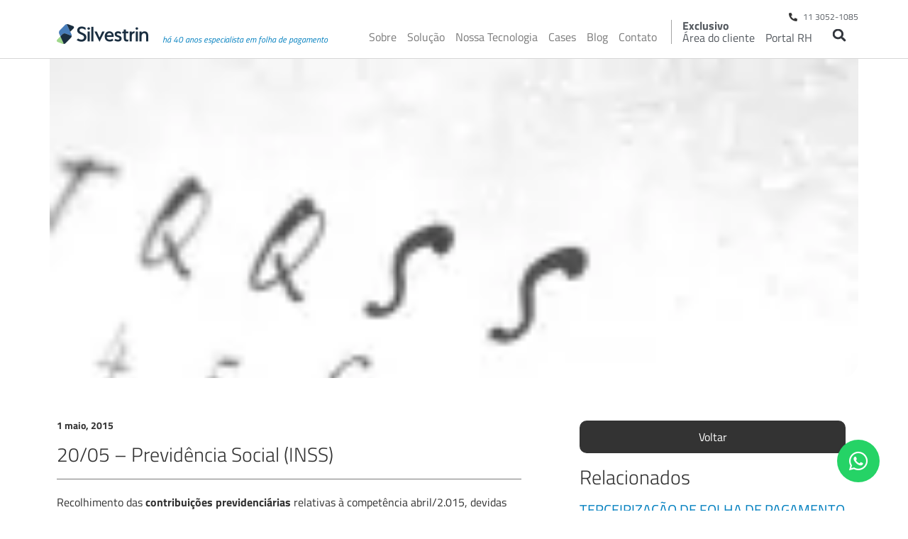

--- FILE ---
content_type: text/html; charset=UTF-8
request_url: https://www.silvestrin.com.br/calendario-de-obrigacoes/2008-previdencia-social-inss/
body_size: 62044
content:
<!DOCTYPE html>
<html lang="pt-BR"> <head><meta http-equiv="Content-Type" content="text/html;charset=UTF-8"><script>document.seraph_accel_usbpb=document.createElement;seraph_accel_izrbpb={add:function(b,a=10){void 0===this.a[a]&&(this.a[a]=[]);this.a[a].push(b)},a:{}}</script> <meta name="viewport" content="width=device-width, initial-scale=1"> <link rel="profile" href="https://gmpg.org/xfn/11"> <meta name="robots" content="index, follow, max-image-preview:large, max-snippet:-1, max-video-preview:-1">  <title>Previdência Social (INSS) - Recolhimento das contribuições</title> <meta name="description" content="Recolhimento das contribuições previdenciárias, Inss, relativas à competência do mês anterior, devidas por empresa ou equiparada, inclusive da ..."> <link rel="canonical" href="https://www.silvestrin.com.br/calendario-de-obrigacoes/2008-previdencia-social-inss/"> <meta property="og:locale" content="pt_BR"> <meta property="og:type" content="article"> <meta property="og:title" content="Previdência Social (INSS) - Recolhimento das contribuições"> <meta property="og:description" content="Recolhimento das contribuições previdenciárias, Inss, relativas à competência do mês anterior, devidas por empresa ou equiparada, inclusive da ..."> <meta property="og:url" content="https://www.silvestrin.com.br/calendario-de-obrigacoes/2008-previdencia-social-inss/"> <meta property="og:site_name" content="Silvestrin"> <meta property="article:published_time" content="2015-05-01T10:00:08+00:00"> <meta property="og:image" content="https://www.silvestrin.com.br/wp-content/uploads/2012/07/calendario18.jpg"> <meta property="og:image:width" content="150"> <meta property="og:image:height" content="150"> <meta property="og:image:type" content="image/jpeg"> <meta name="author" content="Agência Pulso"> <meta name="twitter:card" content="summary_large_image"> <meta name="twitter:label1" content="Escrito por"> <meta name="twitter:data1" content="Agência Pulso"> <meta name="twitter:label2" content="Est. tempo de leitura"> <meta name="twitter:data2" content="1 minuto"> <script type="application/ld+json" class="yoast-schema-graph">{"@context":"https://schema.org","@graph":[{"@type":"WebPage","@id":"https://www.silvestrin.com.br/calendario-de-obrigacoes/2008-previdencia-social-inss/","url":"https://www.silvestrin.com.br/calendario-de-obrigacoes/2008-previdencia-social-inss/","name":"Previdência Social (INSS) - Recolhimento das contribuições","isPartOf":{"@id":"https://www.silvestrin.com.br/#website"},"primaryImageOfPage":{"@id":"https://www.silvestrin.com.br/calendario-de-obrigacoes/2008-previdencia-social-inss/#primaryimage"},"image":{"@id":"https://www.silvestrin.com.br/calendario-de-obrigacoes/2008-previdencia-social-inss/#primaryimage"},"thumbnailUrl":"https://www.silvestrin.com.br/wp-content/uploads/2012/07/calendario18.jpg","datePublished":"2015-05-01T10:00:08+00:00","author":{"@id":"https://www.silvestrin.com.br/#/schema/person/e3dfc331ba8257f7897678fa366d92ba"},"description":"Recolhimento das contribuições previdenciárias, Inss, relativas à competência do mês anterior, devidas por empresa ou equiparada, inclusive da ...","inLanguage":"pt-BR","potentialAction":[{"@type":"ReadAction","target":["https://www.silvestrin.com.br/calendario-de-obrigacoes/2008-previdencia-social-inss/"]}]},{"@type":"ImageObject","inLanguage":"pt-BR","@id":"https://www.silvestrin.com.br/calendario-de-obrigacoes/2008-previdencia-social-inss/#primaryimage","url":"https://www.silvestrin.com.br/wp-content/uploads/2012/07/calendario18.jpg","contentUrl":"https://www.silvestrin.com.br/wp-content/uploads/2012/07/calendario18.jpg","width":150,"height":150,"caption":"Calendário de Obrigações Mensais"},{"@type":"WebSite","@id":"https://www.silvestrin.com.br/#website","url":"https://www.silvestrin.com.br/","name":"Silvestrin","description":"há 40 anos especialista em folha de pagamento","potentialAction":[{"@type":"SearchAction","target":{"@type":"EntryPoint","urlTemplate":"https://www.silvestrin.com.br/?s={search_term_string}"},"query-input":{"@type":"PropertyValueSpecification","valueRequired":true,"valueName":"search_term_string"}}],"inLanguage":"pt-BR"},{"@type":"Person","@id":"https://www.silvestrin.com.br/#/schema/person/e3dfc331ba8257f7897678fa366d92ba","name":"Agência Pulso","image":{"@type":"ImageObject","inLanguage":"pt-BR","@id":"https://www.silvestrin.com.br/#/schema/person/image/","url":"https://secure.gravatar.com/avatar/9314b86af257b6d1a4ae09ecb5bd042a4b2ac15feecf3258f83274a7effb81b6?s=96&d=mm&r=g","contentUrl":"https://secure.gravatar.com/avatar/9314b86af257b6d1a4ae09ecb5bd042a4b2ac15feecf3258f83274a7effb81b6?s=96&d=mm&r=g","caption":"Agência Pulso"},"url":"https://www.silvestrin.com.br/author/adm/"}]}</script> <link rel="dns-prefetch" href="//www.googletagmanager.com"> <link rel="alternate" type="application/rss+xml" title="Feed para Silvestrin »" href="https://www.silvestrin.com.br/feed/">                                <script src="https://www.silvestrin.com.br/wp-includes/js/jquery/jquery.min.js?ver=3.7.1" id="jquery-core-js" type="o/js-lzl"></script> <script src="https://www.silvestrin.com.br/wp-includes/js/jquery/jquery-migrate.min.js?ver=3.4.1" id="jquery-migrate-js" type="o/js-lzl"></script> <script src="https://www.silvestrin.com.br/wp-content/plugins/elementor/assets/lib/font-awesome/js/v4-shims.min.js?ver=3.32.5" id="font-awesome-4-shim-js" type="o/js-lzl"></script> <script src="https://www.googletagmanager.com/gtag/js?id=GT-KT92KLG" id="google_gtagjs-js" async type="o/js-lzl"></script> <script id="google_gtagjs-js-after" type="o/js-lzl">
window.dataLayer = window.dataLayer || [];function gtag(){dataLayer.push(arguments);}
gtag("set","linker",{"domains":["www.silvestrin.com.br"]});
gtag("js", new Date());
gtag("set", "developer_id.dZTNiMT", true);
gtag("config", "GT-KT92KLG");
</script> <script id="ecs_ajax_load-js-extra" type="o/js-lzl">
var ecs_ajax_params = {"ajaxurl":"https:\/\/www.silvestrin.com.br\/wp-admin\/admin-ajax.php","posts":"{\"page\":0,\"name\":\"2008-previdencia-social-inss\",\"category_name\":\"calendario-de-obrigacoes\",\"error\":\"\",\"m\":\"\",\"p\":0,\"post_parent\":\"\",\"subpost\":\"\",\"subpost_id\":\"\",\"attachment\":\"\",\"attachment_id\":0,\"pagename\":\"\",\"page_id\":0,\"second\":\"\",\"minute\":\"\",\"hour\":\"\",\"day\":0,\"monthnum\":0,\"year\":0,\"w\":0,\"tag\":\"\",\"cat\":\"\",\"tag_id\":\"\",\"author\":\"\",\"author_name\":\"\",\"feed\":\"\",\"tb\":\"\",\"paged\":0,\"meta_key\":\"\",\"meta_value\":\"\",\"preview\":\"\",\"s\":\"\",\"sentence\":\"\",\"title\":\"\",\"fields\":\"all\",\"menu_order\":\"\",\"embed\":\"\",\"category__in\":[],\"category__not_in\":[],\"category__and\":[],\"post__in\":[],\"post__not_in\":[],\"post_name__in\":[],\"tag__in\":[],\"tag__not_in\":[],\"tag__and\":[],\"tag_slug__in\":[],\"tag_slug__and\":[],\"post_parent__in\":[],\"post_parent__not_in\":[],\"author__in\":[],\"author__not_in\":[],\"search_columns\":[],\"ignore_sticky_posts\":false,\"suppress_filters\":false,\"cache_results\":true,\"update_post_term_cache\":true,\"update_menu_item_cache\":false,\"lazy_load_term_meta\":true,\"update_post_meta_cache\":true,\"post_type\":\"\",\"posts_per_page\":10,\"nopaging\":false,\"comments_per_page\":\"50\",\"no_found_rows\":false,\"order\":\"DESC\"}"};
</script> <script src="https://www.silvestrin.com.br/wp-content/plugins/ele-custom-skin/assets/js/ecs_ajax_pagination.js?ver=3.1.9" id="ecs_ajax_load-js" type="o/js-lzl"></script> <script src="https://www.silvestrin.com.br/wp-content/plugins/ele-custom-skin/assets/js/ecs.js?ver=3.1.9" id="ecs-script-js" type="o/js-lzl"></script> <link rel="https://api.w.org/" href="https://www.silvestrin.com.br/wp-json/"><link rel="alternate" title="JSON" type="application/json" href="https://www.silvestrin.com.br/wp-json/wp/v2/posts/6263"><link rel="EditURI" type="application/rsd+xml" title="RSD" href="https://www.silvestrin.com.br/xmlrpc.php?rsd"> <meta name="generator" content="WordPress 6.8.3"> <link rel="shortlink" href="https://www.silvestrin.com.br/?p=6263"> <link rel="alternate" title="oEmbed (JSON)" type="application/json+oembed" href="https://www.silvestrin.com.br/wp-json/oembed/1.0/embed?url=https%3A%2F%2Fwww.silvestrin.com.br%2Fcalendario-de-obrigacoes%2F2008-previdencia-social-inss%2F"> <link rel="alternate" title="oEmbed (XML)" type="text/xml+oembed" href="https://www.silvestrin.com.br/wp-json/oembed/1.0/embed?url=https%3A%2F%2Fwww.silvestrin.com.br%2Fcalendario-de-obrigacoes%2F2008-previdencia-social-inss%2F&amp;format=xml"> <meta name="generator" content="Site Kit by Google 1.164.0"><meta name="description" content="Pagamento até Quarta-feira, dia 20"> <meta name="generator" content="Elementor 3.32.5; features: e_font_icon_svg, additional_custom_breakpoints; settings: css_print_method-external, google_font-enabled, font_display-swap">  <script type="o/js-lzl">
			( function( w, d, s, l, i ) {
				w[l] = w[l] || [];
				w[l].push( {'gtm.start': new Date().getTime(), event: 'gtm.js'} );
				var f = d.getElementsByTagName( s )[0],
					j = d.createElement( s ), dl = l != 'dataLayer' ? '&l=' + l : '';
				j.async = true;
				j.src = 'https://www.googletagmanager.com/gtm.js?id=' + i + dl;
				f.parentNode.insertBefore( j, f );
			} )( window, document, 'script', 'dataLayer', 'GTM-P3RCTD33' );
			
</script> <link rel="icon" href="https://www.silvestrin.com.br/wp-content/uploads/2024/05/silvestrin-logo-browser-150x150.jpeg" sizes="32x32"> <link rel="icon" href="https://www.silvestrin.com.br/wp-content/uploads/2024/05/silvestrin-logo-browser-300x300.jpeg" sizes="192x192"> <link rel="apple-touch-icon" href="https://www.silvestrin.com.br/wp-content/uploads/2024/05/silvestrin-logo-browser-300x300.jpeg"> <meta name="msapplication-TileImage" content="https://www.silvestrin.com.br/wp-content/uploads/2024/05/silvestrin-logo-browser-300x300.jpeg"> <noscript><style>.lzl{display:none!important;}</style></noscript><style>img.lzl,img.lzl-ing{opacity:0.01;}img.lzl-ed{transition:opacity .25s ease-in-out;}</style><style>img:is([sizes="auto" i],[sizes^="auto," i]){contain-intrinsic-size:3000px 1500px}</style><link rel="stylesheet/lzl-nc" href="data:text/css,"><noscript lzl=""><link rel="stylesheet" href="data:text/css,"></noscript><style id="wp-block-library-css-crit" media="all">@charset "UTF-8";.wp-block-button[style*=text-decoration] .wp-block-button__link{text-decoration:inherit}.wp-block-buttons[style*=text-decoration] .wp-block-button,.wp-block-buttons[style*=text-decoration] .wp-block-button__link{text-decoration:inherit}@media (min-width:782px){.wp-block-columns:not(.is-not-stacked-on-mobile)>.wp-block-column[style*=flex-basis]{flex-grow:0}}.wp-block-columns.is-not-stacked-on-mobile>.wp-block-column[style*=flex-basis]{flex-grow:0}h1.has-text-align-left[style*=writing-mode]:where([style*=vertical-lr]),h1.has-text-align-right[style*=writing-mode]:where([style*=vertical-rl]),h2.has-text-align-left[style*=writing-mode]:where([style*=vertical-lr]),h2.has-text-align-right[style*=writing-mode]:where([style*=vertical-rl]),h3.has-text-align-left[style*=writing-mode]:where([style*=vertical-lr]),h3.has-text-align-right[style*=writing-mode]:where([style*=vertical-rl]),h4.has-text-align-left[style*=writing-mode]:where([style*=vertical-lr]),h4.has-text-align-right[style*=writing-mode]:where([style*=vertical-rl]),h5.has-text-align-left[style*=writing-mode]:where([style*=vertical-lr]),h5.has-text-align-right[style*=writing-mode]:where([style*=vertical-rl]),h6.has-text-align-left[style*=writing-mode]:where([style*=vertical-lr]),h6.has-text-align-right[style*=writing-mode]:where([style*=vertical-rl]){rotate:180deg}.wp-block-image[style*=border-radius] img,.wp-block-image[style*=border-radius]>a{border-radius:inherit}@keyframes show-content-image{0%{visibility:hidden}99%{visibility:hidden}to{visibility:visible}}@keyframes turn-on-visibility{0%{opacity:0}to{opacity:1}}@keyframes turn-off-visibility{0%{opacity:1;visibility:visible}99%{opacity:0;visibility:visible}to{opacity:0;visibility:hidden}}@keyframes lightbox-zoom-in{0%{transform:translate(calc(( -100vw + var(--wp--lightbox-scrollbar-width) ) / 2 + var(--wp--lightbox-initial-left-position)),calc(-50vh + var(--wp--lightbox-initial-top-position))) scale(var(--wp--lightbox-scale))}to{transform:translate(-50%,-50%) scale(1)}}@keyframes lightbox-zoom-out{0%{transform:translate(-50%,-50%) scale(1);visibility:visible}99%{visibility:visible}to{transform:translate(calc(( -100vw + var(--wp--lightbox-scrollbar-width) ) / 2 + var(--wp--lightbox-initial-left-position)),calc(-50vh + var(--wp--lightbox-initial-top-position))) scale(var(--wp--lightbox-scale));visibility:hidden}}:where(.wp-block-latest-comments:not([style*=line-height] .wp-block-latest-comments__comment)){line-height:1.1}:where(.wp-block-latest-comments:not([style*=line-height] .wp-block-latest-comments__comment-excerpt p)){line-height:1.8}.has-dates :where(.wp-block-latest-comments:not([style*=line-height])),.has-excerpts :where(.wp-block-latest-comments:not([style*=line-height])){line-height:1.5}.wp-block-latest-comments[class*=-font-size] a,.wp-block-latest-comments[style*=font-size] a{font-size:inherit}ol,ul{box-sizing:border-box}@keyframes overlay-menu__fade-in-animation{0%{opacity:0;transform:translateY(.5em)}to{opacity:1;transform:translateY(0)}}p.has-text-align-left[style*="writing-mode:vertical-lr"],p.has-text-align-right[style*="writing-mode:vertical-rl"]{rotate:180deg}.wp-block-post-comments-form[style*=font-weight] :where(.comment-reply-title){font-weight:inherit}.wp-block-post-comments-form[style*=font-family] :where(.comment-reply-title){font-family:inherit}.wp-block-post-comments-form[class*=-font-size] :where(.comment-reply-title),.wp-block-post-comments-form[style*=font-size] :where(.comment-reply-title){font-size:inherit}.wp-block-post-comments-form[style*=line-height] :where(.comment-reply-title){line-height:inherit}.wp-block-post-comments-form[style*=font-style] :where(.comment-reply-title){font-style:inherit}.wp-block-post-comments-form[style*=letter-spacing] :where(.comment-reply-title){letter-spacing:inherit}.wp-block-post-navigation-link.has-text-align-left[style*="writing-mode: vertical-lr"],.wp-block-post-navigation-link.has-text-align-right[style*="writing-mode: vertical-rl"]{rotate:180deg}.wp-block-read-more:where(:not([style*=text-decoration])){text-decoration:none}.wp-block-read-more:where(:not([style*=text-decoration])):active,.wp-block-read-more:where(:not([style*=text-decoration])):focus{text-decoration:none}.wp-block-table table[style*=border-top-color] tr:first-child,.wp-block-table table[style*=border-top-color] tr:first-child td,.wp-block-table table[style*=border-top-color] tr:first-child th,.wp-block-table table[style*=border-top-color]>*,.wp-block-table table[style*=border-top-color]>* td,.wp-block-table table[style*=border-top-color]>* th{border-top-color:inherit}.wp-block-table table[style*=border-top-color] tr:not(:first-child){border-top-color:initial}.wp-block-table table[style*=border-right-color] td:last-child,.wp-block-table table[style*=border-right-color] th,.wp-block-table table[style*=border-right-color] tr,.wp-block-table table[style*=border-right-color]>*{border-right-color:inherit}.wp-block-table table[style*=border-bottom-color] tr:last-child,.wp-block-table table[style*=border-bottom-color] tr:last-child td,.wp-block-table table[style*=border-bottom-color] tr:last-child th,.wp-block-table table[style*=border-bottom-color]>*,.wp-block-table table[style*=border-bottom-color]>* td,.wp-block-table table[style*=border-bottom-color]>* th{border-bottom-color:inherit}.wp-block-table table[style*=border-bottom-color] tr:not(:last-child){border-bottom-color:initial}.wp-block-table table[style*=border-left-color] td:first-child,.wp-block-table table[style*=border-left-color] th,.wp-block-table table[style*=border-left-color] tr,.wp-block-table table[style*=border-left-color]>*{border-left-color:inherit}.wp-block-table table[style*=border-style] td,.wp-block-table table[style*=border-style] th,.wp-block-table table[style*=border-style] tr,.wp-block-table table[style*=border-style]>*{border-style:inherit}.wp-block-table table[style*=border-width] td,.wp-block-table table[style*=border-width] th,.wp-block-table table[style*=border-width] tr,.wp-block-table table[style*=border-width]>*{border-style:inherit;border-width:inherit}:root{--wp--preset--font-size--normal:16px;--wp--preset--font-size--huge:42px}.screen-reader-text{border:0;clip-path:inset(50%);height:1px;margin:-1px;overflow:hidden;padding:0;position:absolute;width:1px;word-wrap:normal!important}.screen-reader-text:focus{background-color:#ddd;clip-path:none;color:#444;display:block;font-size:1em;height:auto;left:5px;line-height:normal;padding:15px 23px 14px;text-decoration:none;top:5px;width:auto;z-index:100000}html :where([style*=border-top-color]){border-top-style:solid}html :where([style*=border-right-color]){border-right-style:solid}html :where([style*=border-bottom-color]){border-bottom-style:solid}html :where([style*=border-left-color]){border-left-style:solid}html :where([style*=border-width]){border-style:solid}html :where([style*=border-top-width]){border-top-style:solid}html :where([style*=border-right-width]){border-right-style:solid}html :where([style*=border-bottom-width]){border-bottom-style:solid}html :where([style*=border-left-width]){border-left-style:solid}html :where(img[class*=wp-image-]){height:auto;max-width:100%}</style><link rel="stylesheet/lzl-nc" id="wp-block-library-css" href="https://www.silvestrin.com.br/wp-content/cache/seraphinite-accelerator/s/m/d/css/008765acffa24d4bfe660620f4804a37.1aa53.css" media="all"><noscript lzl=""><link rel="stylesheet" href="https://www.silvestrin.com.br/wp-content/cache/seraphinite-accelerator/s/m/d/css/008765acffa24d4bfe660620f4804a37.1aa53.css" media="all"></noscript><style id="global-styles-inline-css">:root{--wp--preset--aspect-ratio--square:1;--wp--preset--aspect-ratio--4-3:4/3;--wp--preset--aspect-ratio--3-4:3/4;--wp--preset--aspect-ratio--3-2:3/2;--wp--preset--aspect-ratio--2-3:2/3;--wp--preset--aspect-ratio--16-9:16/9;--wp--preset--aspect-ratio--9-16:9/16;--wp--preset--color--black:#000;--wp--preset--color--cyan-bluish-gray:#abb8c3;--wp--preset--color--white:#fff;--wp--preset--color--pale-pink:#f78da7;--wp--preset--color--vivid-red:#cf2e2e;--wp--preset--color--luminous-vivid-orange:#ff6900;--wp--preset--color--luminous-vivid-amber:#fcb900;--wp--preset--color--light-green-cyan:#7bdcb5;--wp--preset--color--vivid-green-cyan:#00d084;--wp--preset--color--pale-cyan-blue:#8ed1fc;--wp--preset--color--vivid-cyan-blue:#0693e3;--wp--preset--color--vivid-purple:#9b51e0;--wp--preset--gradient--vivid-cyan-blue-to-vivid-purple:linear-gradient(135deg,rgba(6,147,227,1) 0%,#9b51e0 100%);--wp--preset--gradient--light-green-cyan-to-vivid-green-cyan:linear-gradient(135deg,#7adcb4 0%,#00d082 100%);--wp--preset--gradient--luminous-vivid-amber-to-luminous-vivid-orange:linear-gradient(135deg,rgba(252,185,0,1) 0%,rgba(255,105,0,1) 100%);--wp--preset--gradient--luminous-vivid-orange-to-vivid-red:linear-gradient(135deg,rgba(255,105,0,1) 0%,#cf2e2e 100%);--wp--preset--gradient--very-light-gray-to-cyan-bluish-gray:linear-gradient(135deg,#eee 0%,#a9b8c3 100%);--wp--preset--gradient--cool-to-warm-spectrum:linear-gradient(135deg,#4aeadc 0%,#9778d1 20%,#cf2aba 40%,#ee2c82 60%,#fb6962 80%,#fef84c 100%);--wp--preset--gradient--blush-light-purple:linear-gradient(135deg,#ffceec 0%,#9896f0 100%);--wp--preset--gradient--blush-bordeaux:linear-gradient(135deg,#fecda5 0%,#fe2d2d 50%,#6b003e 100%);--wp--preset--gradient--luminous-dusk:linear-gradient(135deg,#ffcb70 0%,#c751c0 50%,#4158d0 100%);--wp--preset--gradient--pale-ocean:linear-gradient(135deg,#fff5cb 0%,#b6e3d4 50%,#33a7b5 100%);--wp--preset--gradient--electric-grass:linear-gradient(135deg,#caf880 0%,#71ce7e 100%);--wp--preset--gradient--midnight:linear-gradient(135deg,#020381 0%,#2874fc 100%);--wp--preset--font-size--small:13px;--wp--preset--font-size--medium:20px;--wp--preset--font-size--large:36px;--wp--preset--font-size--x-large:42px;--wp--preset--spacing--20:.44rem;--wp--preset--spacing--30:.67rem;--wp--preset--spacing--40:1rem;--wp--preset--spacing--50:1.5rem;--wp--preset--spacing--60:2.25rem;--wp--preset--spacing--70:3.38rem;--wp--preset--spacing--80:5.06rem;--wp--preset--shadow--natural:6px 6px 9px rgba(0,0,0,.2);--wp--preset--shadow--deep:12px 12px 50px rgba(0,0,0,.4);--wp--preset--shadow--sharp:6px 6px 0px rgba(0,0,0,.2);--wp--preset--shadow--outlined:6px 6px 0px -3px rgba(255,255,255,1),6px 6px rgba(0,0,0,1);--wp--preset--shadow--crisp:6px 6px 0px rgba(0,0,0,1)}:root{--wp--style--global--content-size:800px;--wp--style--global--wide-size:1200px}:where(body){margin:0}:root{--wp--style--block-gap:24px}body{padding-top:0;padding-right:0;padding-bottom:0;padding-left:0}a:where(:not(.wp-element-button)){text-decoration:underline}</style><link id="global-styles-inline-css-nonCrit" rel="stylesheet/lzl-nc" href="/wp-content/cache/seraphinite-accelerator/s/m/d/css/cd1c98b3ee1fa11c350d2391b9d40a4c.1c8e.css"><noscript lzl=""><link rel="stylesheet" href="/wp-content/cache/seraphinite-accelerator/s/m/d/css/cd1c98b3ee1fa11c350d2391b9d40a4c.1c8e.css"></noscript><style id="htslider-widgets-css-crit" media="all">[class*=htslider-] svg{height:auto}@-webkit-keyframes loading{0%{-webkit-transform:rotate(0);transform:rotate(0)}100%{-webkit-transform:rotate(360deg);transform:rotate(360deg)}}@keyframes loading{0%{-webkit-transform:rotate(0);transform:rotate(0)}100%{-webkit-transform:rotate(360deg);transform:rotate(360deg)}}@keyframes fadeIn{from{opacity:0}to{opacity:1}}@keyframes slideUp{from{opacity:0;transform:translateY(10px)}to{opacity:1;transform:translateY(0)}}@keyframes slideDown{from{opacity:0;transform:translateY(-10px)}to{opacity:1;transform:translateY(0)}}@keyframes slideLeft{from{opacity:0;transform:translateX(10px)}to{opacity:1;transform:translateX(0)}}@keyframes slideRight{from{opacity:0;transform:translateX(-10px)}to{opacity:1;transform:translateX(0)}}@keyframes zoomIn{from{opacity:0;transform:scale(.5)}to{opacity:1;transform:scale(1)}}@keyframes bounceIn{0%{opacity:0;transform:scale(.3)}50%{opacity:1;transform:scale(1.05)}70%{transform:scale(.9)}100%{opacity:1;transform:scale(1)}}</style><link rel="stylesheet/lzl-nc" id="htslider-widgets-css" href="https://www.silvestrin.com.br/wp-content/cache/seraphinite-accelerator/s/m/d/css/d8f0f4e7659eb0f0d042d1fd4d42d3f2.6465.css" media="all"><noscript lzl=""><link rel="stylesheet" href="https://www.silvestrin.com.br/wp-content/cache/seraphinite-accelerator/s/m/d/css/d8f0f4e7659eb0f0d042d1fd4d42d3f2.6465.css" media="all"></noscript><style id="hello-elementor-css-crit" media="all">html{line-height:1.15;-webkit-text-size-adjust:100%}*,:after,:before{box-sizing:border-box}body{background-color:#fff;color:#333;font-family:-apple-system,BlinkMacSystemFont,Segoe UI,Roboto,Helvetica Neue,Arial,Noto Sans,sans-serif,Apple Color Emoji,Segoe UI Emoji,Segoe UI Symbol,Noto Color Emoji;font-size:1rem;font-weight:400;line-height:1.5;margin:0;-webkit-font-smoothing:antialiased;-moz-osx-font-smoothing:grayscale}h1,h2,h3,h4,h5,h6{color:inherit;font-family:inherit;font-weight:500;line-height:1.2;margin-block-end:1rem;margin-block-start:.5rem}h2{font-size:2rem}h3{font-size:1.75rem}p{margin-block-end:.9rem;margin-block-start:0}a{background-color:transparent;color:#c36;text-decoration:none}a:active,a:hover{color:#336}a:not([href]):not([tabindex]),a:not([href]):not([tabindex]):focus,a:not([href]):not([tabindex]):hover{color:inherit;text-decoration:none}a:not([href]):not([tabindex]):focus{outline:0}abbr[title]{border-block-end:none;-webkit-text-decoration:underline dotted;text-decoration:underline dotted}b,strong{font-weight:bolder}img{border-style:none;height:auto;max-width:100%}[hidden],template{display:none}@media print{*,:after,:before{background:0 0!important;box-shadow:none!important;color:#000!important;text-shadow:none!important}a,a:visited{text-decoration:underline}a[href]:after{content:" (" attr(href) ")"}abbr[title]:after{content:" (" attr(title) ")"}a[href^="#"]:after,a[href^="javascript:"]:after{content:""}img,tr{-moz-column-break-inside:avoid;break-inside:avoid}h2,h3,p{orphans:3;widows:3}h2,h3{-moz-column-break-after:avoid;break-after:avoid}}label{display:inline-block;line-height:1;vertical-align:middle}button,input,optgroup,select,textarea{font-family:inherit;font-size:1rem;line-height:1.5;margin:0}input[type=date],input[type=email],input[type=number],input[type=password],input[type=search],input[type=tel],input[type=text],input[type=url],select,textarea{border:1px solid #666;border-radius:3px;padding:.5rem 1rem;transition:all .3s;width:100%}input[type=date]:focus,input[type=email]:focus,input[type=number]:focus,input[type=password]:focus,input[type=search]:focus,input[type=tel]:focus,input[type=text]:focus,input[type=url]:focus,select:focus,textarea:focus{border-color:#333}button,input{overflow:visible}button,select{text-transform:none}[type=button],[type=reset],[type=submit],button{-webkit-appearance:button;width:auto}[type=button],[type=submit],button{background-color:transparent;border:1px solid #c36;border-radius:3px;color:#c36;display:inline-block;font-size:1rem;font-weight:400;padding:.5rem 1rem;text-align:center;transition:all .3s;-webkit-user-select:none;-moz-user-select:none;user-select:none;white-space:nowrap}[type=button]:focus:not(:focus-visible),[type=submit]:focus:not(:focus-visible),button:focus:not(:focus-visible){outline:none}[type=button]:focus,[type=button]:hover,[type=submit]:focus,[type=submit]:hover,button:focus,button:hover{background-color:#c36;color:#fff;text-decoration:none}[type=button]:not(:disabled),[type=submit]:not(:disabled),button:not(:disabled){cursor:pointer}textarea{overflow:auto;resize:vertical}[type=checkbox],[type=radio]{box-sizing:border-box;padding:0}[type=number]::-webkit-inner-spin-button,[type=number]::-webkit-outer-spin-button{height:auto}[type=search]{-webkit-appearance:textfield;outline-offset:-2px}[type=search]::-webkit-search-decoration{-webkit-appearance:none}::-webkit-file-upload-button{-webkit-appearance:button;font:inherit}table{background-color:transparent;border-collapse:collapse;border-spacing:0;font-size:.9em;margin-block-end:15px;width:100%}table td,table th{border:1px solid hsla(0,0%,50%,.502);line-height:1.5;padding:15px;vertical-align:top}table tbody>tr:nth-child(odd)>td,table tbody>tr:nth-child(odd)>th{background-color:hsla(0,0%,50%,.071)}table tbody tr:hover>td,table tbody tr:hover>th{background-color:hsla(0,0%,50%,.102)}table tbody+tbody{border-block-start:2px solid hsla(0,0%,50%,.502)}dd,dl,dt,li,ol,ul{background:0 0;border:0;font-size:100%;margin-block-end:0;margin-block-start:0;outline:0;vertical-align:baseline}</style><link rel="stylesheet/lzl-nc" id="hello-elementor-css" href="https://www.silvestrin.com.br/wp-content/cache/seraphinite-accelerator/s/m/d/css/8256305437ff9f7027fc4625e99c45cf.569.css" media="all"><noscript lzl=""><link rel="stylesheet" href="https://www.silvestrin.com.br/wp-content/cache/seraphinite-accelerator/s/m/d/css/8256305437ff9f7027fc4625e99c45cf.569.css" media="all"></noscript><style id="hello-elementor-theme-style-css-crit" media="all">.screen-reader-text{clip:rect(1px,1px,1px,1px);height:1px;overflow:hidden;position:absolute!important;width:1px;word-wrap:normal!important}.screen-reader-text:focus{background-color:#eee;clip:auto!important;clip-path:none;color:#333;display:block;font-size:1rem;height:auto;left:5px;line-height:normal;padding:12px 24px;text-decoration:none;top:5px;width:auto;z-index:100000}</style><link rel="stylesheet/lzl-nc" id="hello-elementor-theme-style-css" href="https://www.silvestrin.com.br/wp-content/cache/seraphinite-accelerator/s/m/d/css/6c660f9509f3aee956792f5c1f278902.127a.css" media="all"><noscript lzl=""><link rel="stylesheet" href="https://www.silvestrin.com.br/wp-content/cache/seraphinite-accelerator/s/m/d/css/6c660f9509f3aee956792f5c1f278902.127a.css" media="all"></noscript><link rel="stylesheet/lzl-nc" id="hello-elementor-header-footer-css" href="https://www.silvestrin.com.br/wp-content/cache/seraphinite-accelerator/s/m/d/css/2b1c256cf1e08746b6fd6d37899747fd.1c13.css" media="all"><noscript lzl=""><link rel="stylesheet" href="https://www.silvestrin.com.br/wp-content/cache/seraphinite-accelerator/s/m/d/css/2b1c256cf1e08746b6fd6d37899747fd.1c13.css" media="all"></noscript><style id="elementor-frontend-css-crit" media="all">:root{--direction-multiplier:1}body.rtl,html[dir=rtl]{--direction-multiplier:-1}.elementor-screen-only,.screen-reader-text,.screen-reader-text span,.ui-helper-hidden-accessible{height:1px;margin:-1px;overflow:hidden;padding:0;position:absolute;top:-10000em;width:1px;clip:rect(0,0,0,0);border:0}.elementor *,.elementor :after,.elementor :before{box-sizing:border-box}.elementor a{box-shadow:none;text-decoration:none}.elementor img{border:none;border-radius:0;box-shadow:none;height:auto;max-width:100%}.elementor-widget-wrap .elementor-element.elementor-widget__width-auto,.elementor-widget-wrap .elementor-element.elementor-widget__width-initial{max-width:100%}.elementor-element{--flex-direction:initial;--flex-wrap:initial;--justify-content:initial;--align-items:initial;--align-content:initial;--gap:initial;--flex-basis:initial;--flex-grow:initial;--flex-shrink:initial;--order:initial;--align-self:initial;align-self:var(--align-self);flex-basis:var(--flex-basis);flex-grow:var(--flex-grow);flex-shrink:var(--flex-shrink);order:var(--order)}.elementor-element:where(.e-con-full,.elementor-widget){align-content:var(--align-content);align-items:var(--align-items);flex-direction:var(--flex-direction);flex-wrap:var(--flex-wrap);gap:var(--row-gap) var(--column-gap);justify-content:var(--justify-content)}.elementor-align-right{text-align:right}.elementor-align-justify .elementor-button{width:100%}:root{--page-title-display:block}@keyframes eicon-spin{0%{transform:rotate(0deg)}to{transform:rotate(359deg)}}.elementor-section{position:relative}.elementor-section .elementor-container{display:flex;margin-left:auto;margin-right:auto;position:relative}@media (max-width:1024px){.elementor-section .elementor-container{flex-wrap:wrap}}.elementor-section.elementor-section-boxed>.elementor-container{max-width:1140px}.elementor-widget-wrap{align-content:flex-start;flex-wrap:wrap;position:relative;width:100%}.elementor:not(.elementor-bc-flex-widget) .elementor-widget-wrap{display:flex}.elementor-widget-wrap>.elementor-element{width:100%}.elementor-widget{position:relative}.elementor-widget:not(:last-child){margin-bottom:var(--kit-widget-spacing,20px)}.elementor-widget:not(:last-child).elementor-absolute,.elementor-widget:not(:last-child).elementor-widget__width-auto,.elementor-widget:not(:last-child).elementor-widget__width-initial{margin-bottom:0}.elementor-column{display:flex;min-height:1px;position:relative}.elementor-column-gap-default>.elementor-column>.elementor-element-populated{padding:10px}@media (min-width:768px){.elementor-column.elementor-col-10,.elementor-column[data-col="10"]{width:10%}.elementor-column.elementor-col-11,.elementor-column[data-col="11"]{width:11.111%}.elementor-column.elementor-col-12,.elementor-column[data-col="12"]{width:12.5%}.elementor-column.elementor-col-14,.elementor-column[data-col="14"]{width:14.285%}.elementor-column.elementor-col-16,.elementor-column[data-col="16"]{width:16.666%}.elementor-column.elementor-col-20,.elementor-column[data-col="20"]{width:20%}.elementor-column.elementor-col-25,.elementor-column[data-col="25"]{width:25%}.elementor-column.elementor-col-30,.elementor-column[data-col="30"]{width:30%}.elementor-column.elementor-col-33,.elementor-column[data-col="33"]{width:33.333%}.elementor-column.elementor-col-40,.elementor-column[data-col="40"]{width:40%}.elementor-column.elementor-col-50,.elementor-column[data-col="50"]{width:50%}.elementor-column.elementor-col-60,.elementor-column[data-col="60"]{width:60%}.elementor-column.elementor-col-66,.elementor-column[data-col="66"]{width:66.666%}.elementor-column.elementor-col-70,.elementor-column[data-col="70"]{width:70%}.elementor-column.elementor-col-75,.elementor-column[data-col="75"]{width:75%}.elementor-column.elementor-col-80,.elementor-column[data-col="80"]{width:80%}.elementor-column.elementor-col-83,.elementor-column[data-col="83"]{width:83.333%}.elementor-column.elementor-col-90,.elementor-column[data-col="90"]{width:90%}.elementor-column.elementor-col-100,.elementor-column[data-col="100"]{width:100%}}@media (max-width:767px){.elementor-column{width:100%}}.elementor-grid{display:grid;grid-column-gap:var(--grid-column-gap);grid-row-gap:var(--grid-row-gap)}.elementor-grid .elementor-grid-item{min-width:0}.elementor-grid-0 .elementor-grid{display:inline-block;margin-bottom:calc(-1 * var(--grid-row-gap));width:100%;word-spacing:var(--grid-column-gap)}.elementor-grid-0 .elementor-grid .elementor-grid-item{display:inline-block;margin-bottom:var(--grid-row-gap);word-break:break-word}.elementor-grid-1 .elementor-grid{grid-template-columns:repeat(1,1fr)}.elementor-grid-2 .elementor-grid{grid-template-columns:repeat(2,1fr)}.elementor-grid-3 .elementor-grid{grid-template-columns:repeat(3,1fr)}.elementor-grid-4 .elementor-grid{grid-template-columns:repeat(4,1fr)}.elementor-grid-5 .elementor-grid{grid-template-columns:repeat(5,1fr)}.elementor-grid-6 .elementor-grid{grid-template-columns:repeat(6,1fr)}.elementor-grid-7 .elementor-grid{grid-template-columns:repeat(7,1fr)}.elementor-grid-8 .elementor-grid{grid-template-columns:repeat(8,1fr)}.elementor-grid-9 .elementor-grid{grid-template-columns:repeat(9,1fr)}.elementor-grid-10 .elementor-grid{grid-template-columns:repeat(10,1fr)}.elementor-grid-11 .elementor-grid{grid-template-columns:repeat(11,1fr)}.elementor-grid-12 .elementor-grid{grid-template-columns:repeat(12,1fr)}@media (max-width:1024px){.elementor-grid-tablet-0 .elementor-grid{display:inline-block;margin-bottom:calc(-1 * var(--grid-row-gap));width:100%;word-spacing:var(--grid-column-gap)}.elementor-grid-tablet-0 .elementor-grid .elementor-grid-item{display:inline-block;margin-bottom:var(--grid-row-gap);word-break:break-word}.elementor-grid-tablet-1 .elementor-grid{grid-template-columns:repeat(1,1fr)}.elementor-grid-tablet-2 .elementor-grid{grid-template-columns:repeat(2,1fr)}.elementor-grid-tablet-3 .elementor-grid{grid-template-columns:repeat(3,1fr)}.elementor-grid-tablet-4 .elementor-grid{grid-template-columns:repeat(4,1fr)}.elementor-grid-tablet-5 .elementor-grid{grid-template-columns:repeat(5,1fr)}.elementor-grid-tablet-6 .elementor-grid{grid-template-columns:repeat(6,1fr)}.elementor-grid-tablet-7 .elementor-grid{grid-template-columns:repeat(7,1fr)}.elementor-grid-tablet-8 .elementor-grid{grid-template-columns:repeat(8,1fr)}.elementor-grid-tablet-9 .elementor-grid{grid-template-columns:repeat(9,1fr)}.elementor-grid-tablet-10 .elementor-grid{grid-template-columns:repeat(10,1fr)}.elementor-grid-tablet-11 .elementor-grid{grid-template-columns:repeat(11,1fr)}.elementor-grid-tablet-12 .elementor-grid{grid-template-columns:repeat(12,1fr)}}@media (max-width:767px){.elementor-grid-mobile-0 .elementor-grid{display:inline-block;margin-bottom:calc(-1 * var(--grid-row-gap));width:100%;word-spacing:var(--grid-column-gap)}.elementor-grid-mobile-0 .elementor-grid .elementor-grid-item{display:inline-block;margin-bottom:var(--grid-row-gap);word-break:break-word}.elementor-grid-mobile-1 .elementor-grid{grid-template-columns:repeat(1,1fr)}.elementor-grid-mobile-2 .elementor-grid{grid-template-columns:repeat(2,1fr)}.elementor-grid-mobile-3 .elementor-grid{grid-template-columns:repeat(3,1fr)}.elementor-grid-mobile-4 .elementor-grid{grid-template-columns:repeat(4,1fr)}.elementor-grid-mobile-5 .elementor-grid{grid-template-columns:repeat(5,1fr)}.elementor-grid-mobile-6 .elementor-grid{grid-template-columns:repeat(6,1fr)}.elementor-grid-mobile-7 .elementor-grid{grid-template-columns:repeat(7,1fr)}.elementor-grid-mobile-8 .elementor-grid{grid-template-columns:repeat(8,1fr)}.elementor-grid-mobile-9 .elementor-grid{grid-template-columns:repeat(9,1fr)}.elementor-grid-mobile-10 .elementor-grid{grid-template-columns:repeat(10,1fr)}.elementor-grid-mobile-11 .elementor-grid{grid-template-columns:repeat(11,1fr)}.elementor-grid-mobile-12 .elementor-grid{grid-template-columns:repeat(12,1fr)}}@media (prefers-reduced-motion:no-preference){html{scroll-behavior:smooth}}.elementor-form-fields-wrapper{display:flex;flex-wrap:wrap}.elementor-form-fields-wrapper.elementor-labels-above .elementor-field-group .elementor-field-subgroup,.elementor-form-fields-wrapper.elementor-labels-above .elementor-field-group>.elementor-select-wrapper,.elementor-form-fields-wrapper.elementor-labels-above .elementor-field-group>input,.elementor-form-fields-wrapper.elementor-labels-above .elementor-field-group>textarea{flex-basis:100%;max-width:100%}.elementor-field-group{align-items:center;flex-wrap:wrap}.elementor-field-group.elementor-field-type-submit{align-items:flex-end}.elementor-field-group .elementor-field-textual{background-color:transparent;border:1px solid #69727d;color:#1f2124;flex-grow:1;max-width:100%;vertical-align:middle;width:100%}.elementor-field-group .elementor-field-textual:focus{box-shadow:inset 0 0 0 1px rgba(0,0,0,.1);outline:0}.elementor-field-group .elementor-field-textual::-moz-placeholder{color:inherit;font-family:inherit;opacity:.6}.elementor-field-group .elementor-field-textual::placeholder{color:inherit;font-family:inherit;opacity:.6}.elementor-field-textual{border-radius:3px;font-size:15px;line-height:1.4;min-height:40px;padding:5px 14px}.elementor-button-align-stretch .elementor-field-type-submit:not(.e-form__buttons__wrapper) .elementor-button{flex-basis:100%}.elementor-form .elementor-button{border:none;padding-block-end:0;padding-block-start:0}.elementor-form .elementor-button-content-wrapper,.elementor-form .elementor-button>span{display:flex;flex-direction:row;gap:5px;justify-content:center}.elementor-form .elementor-button.elementor-size-sm{min-height:40px}.elementor-element:where(:not(.e-con)):where(:not(.e-div-block-base)) .elementor-widget-container,.elementor-element:where(:not(.e-con)):where(:not(.e-div-block-base)):not(:has(.elementor-widget-container)){transition:background .3s,border .3s,border-radius .3s,box-shadow .3s,transform var(--e-transform-transition-duration,.4s)}.elementor-heading-title{line-height:1;margin:0;padding:0}.elementor-button{background-color:#69727d;border-radius:3px;color:#fff;display:inline-block;font-size:15px;line-height:1;padding:12px 24px;fill:#fff;text-align:center;transition:all .3s}.elementor-button:focus,.elementor-button:hover,.elementor-button:visited{color:#fff}.elementor-button-content-wrapper{display:flex;flex-direction:row;gap:5px;justify-content:center}.elementor-button-text{display:inline-block}.elementor-button span{text-decoration:inherit}.elementor-icon{color:#69727d;display:inline-block;font-size:50px;line-height:1;text-align:center;transition:all .3s}.elementor-icon:hover{color:#69727d}.elementor-icon i,.elementor-icon svg{display:block;height:1em;position:relative;width:1em}.elementor-icon i:before,.elementor-icon svg:before{left:50%;position:absolute;transform:translateX(-50%)}.elementor-shape-circle .elementor-icon{border-radius:50%}@media (max-width:767px){.elementor .elementor-hidden-mobile,.elementor .elementor-hidden-phone{display:none}}@media (min-width:768px) and (max-width:1024px){.elementor .elementor-hidden-tablet{display:none}}@media (min-width:1025px) and (max-width:99999px){.elementor .elementor-hidden-desktop{display:none}}</style><link rel="stylesheet/lzl-nc" id="elementor-frontend-css" href="https://www.silvestrin.com.br/wp-content/cache/seraphinite-accelerator/s/m/d/css/67b22803ca08350fa78a72bb38796dd5.a5b9.css" media="all"><noscript lzl=""><link rel="stylesheet" href="https://www.silvestrin.com.br/wp-content/cache/seraphinite-accelerator/s/m/d/css/67b22803ca08350fa78a72bb38796dd5.a5b9.css" media="all"></noscript><style id="elementor-post-9-css-crit" media="all">.elementor-kit-9{--e-global-color-primary:#007fbf;--e-global-color-secondary:#54595f;--e-global-color-text:#7a7a7a;--e-global-color-accent:#61ce70;--e-global-color-5f0e989:#333;--e-global-color-2f8305e:#007fbf;--e-global-color-9c45ce4:#333;--e-global-typography-primary-font-family:"Roboto";--e-global-typography-primary-font-weight:600;--e-global-typography-secondary-font-family:"Roboto Slab";--e-global-typography-secondary-font-weight:400;--e-global-typography-text-font-family:"Roboto";--e-global-typography-text-font-weight:400;--e-global-typography-accent-font-family:"Roboto";--e-global-typography-accent-font-weight:500}.elementor-section.elementor-section-boxed>.elementor-container{max-width:1140px}.elementor-widget:not(:last-child){margin-block-end:20px}.elementor-element{--widgets-spacing:20px 20px;--widgets-spacing-row:20px;--widgets-spacing-column:20px}@media (max-width:1024px){.elementor-section.elementor-section-boxed>.elementor-container{max-width:1024px}}@media (max-width:767px){.elementor-section.elementor-section-boxed>.elementor-container{max-width:767px}}</style><link rel="stylesheet/lzl-nc" id="elementor-post-9-css" href="https://www.silvestrin.com.br/wp-content/cache/seraphinite-accelerator/s/m/d/css/ea1c30c931a6d6d4d8478f98a49eb4b4.1d6.css" media="all"><noscript lzl=""><link rel="stylesheet" href="https://www.silvestrin.com.br/wp-content/cache/seraphinite-accelerator/s/m/d/css/ea1c30c931a6d6d4d8478f98a49eb4b4.1d6.css" media="all"></noscript><style id="widget-icon-list-css-crit" media="all">.elementor-widget.elementor-icon-list--layout-inline .elementor-widget-container,.elementor-widget:not(:has(.elementor-widget-container)) .elementor-widget-container{overflow:hidden}.elementor-widget .elementor-icon-list-items.elementor-inline-items{display:flex;flex-wrap:wrap;margin-inline:-8px}.elementor-widget .elementor-icon-list-items.elementor-inline-items .elementor-inline-item{word-break:break-word}.elementor-widget .elementor-icon-list-items.elementor-inline-items .elementor-icon-list-item{margin-inline:8px}.elementor-widget .elementor-icon-list-items.elementor-inline-items .elementor-icon-list-item:after{border-width:0;border-inline-start-width:1px;border-style:solid;height:100%;inset-inline-end:-8px;inset-inline-start:auto;position:relative;width:auto}.elementor-widget .elementor-icon-list-items{list-style-type:none;margin:0;padding:0}.elementor-widget .elementor-icon-list-item{margin:0;padding:0;position:relative}.elementor-widget .elementor-icon-list-item:after{inset-block-end:0;position:absolute;width:100%}.elementor-widget .elementor-icon-list-item,.elementor-widget .elementor-icon-list-item a{align-items:var(--icon-vertical-align,center);display:flex;font-size:inherit}.elementor-widget .elementor-icon-list-icon+.elementor-icon-list-text{align-self:center;padding-inline-start:5px}.elementor-widget .elementor-icon-list-icon{display:flex;inset-block-start:var(--icon-vertical-offset,initial);position:relative}.elementor-widget .elementor-icon-list-icon svg{height:var(--e-icon-list-icon-size,1em);width:var(--e-icon-list-icon-size,1em)}.elementor-widget.elementor-widget-icon-list .elementor-icon-list-icon{text-align:var(--e-icon-list-icon-align)}.elementor-widget.elementor-widget-icon-list .elementor-icon-list-icon svg{margin:var(--e-icon-list-icon-margin,0 calc(var(--e-icon-list-icon-size,1em) * .25) 0 0)}.elementor-widget.elementor-list-item-link-full_width a{width:100%}.elementor-widget.elementor-align-right .elementor-icon-list-item,.elementor-widget.elementor-align-right .elementor-icon-list-item a{justify-content:flex-end;text-align:right}.elementor-widget.elementor-align-right .elementor-icon-list-items{justify-content:flex-end}.elementor-widget:not(.elementor-align-right) .elementor-icon-list-item:after{inset-inline-start:0}.elementor-widget:not(.elementor-align-left) .elementor-icon-list-item:after{inset-inline-end:0}@media (min-width:-1){.elementor-widget:not(.elementor-widescreen-align-right) .elementor-icon-list-item:after{inset-inline-start:0}.elementor-widget:not(.elementor-widescreen-align-left) .elementor-icon-list-item:after{inset-inline-end:0}}@media (max-width:-1){.elementor-widget:not(.elementor-laptop-align-right) .elementor-icon-list-item:after{inset-inline-start:0}.elementor-widget:not(.elementor-laptop-align-left) .elementor-icon-list-item:after{inset-inline-end:0}.elementor-widget:not(.elementor-tablet_extra-align-right) .elementor-icon-list-item:after{inset-inline-start:0}.elementor-widget:not(.elementor-tablet_extra-align-left) .elementor-icon-list-item:after{inset-inline-end:0}}@media (max-width:1024px){.elementor-widget:not(.elementor-tablet-align-right) .elementor-icon-list-item:after{inset-inline-start:0}.elementor-widget:not(.elementor-tablet-align-left) .elementor-icon-list-item:after{inset-inline-end:0}}@media (max-width:-1){.elementor-widget:not(.elementor-mobile_extra-align-right) .elementor-icon-list-item:after{inset-inline-start:0}.elementor-widget:not(.elementor-mobile_extra-align-left) .elementor-icon-list-item:after{inset-inline-end:0}}@media (max-width:767px){.elementor-widget:not(.elementor-mobile-align-right) .elementor-icon-list-item:after{inset-inline-start:0}.elementor-widget:not(.elementor-mobile-align-left) .elementor-icon-list-item:after{inset-inline-end:0}}#left-area ul.elementor-icon-list-items,.elementor .elementor-element ul.elementor-icon-list-items,.elementor-edit-area .elementor-element ul.elementor-icon-list-items{padding:0}</style><link rel="stylesheet/lzl-nc" id="widget-icon-list-css" href="https://www.silvestrin.com.br/wp-content/cache/seraphinite-accelerator/s/m/d/css/f9e245f551fcaec79f9e051be657aaca.19bb.css" media="all"><noscript lzl=""><link rel="stylesheet" href="https://www.silvestrin.com.br/wp-content/cache/seraphinite-accelerator/s/m/d/css/f9e245f551fcaec79f9e051be657aaca.19bb.css" media="all"></noscript><style id="widget-image-css-crit" media="all">.elementor-widget-image{text-align:center}.elementor-widget-image a{display:inline-block}.elementor-widget-image a img[src$=".svg"]{width:48px}.elementor-widget-image img{display:inline-block;vertical-align:middle}</style><link rel="stylesheet/lzl-nc" id="widget-image-css" href="data:text/css," media="all"><noscript lzl=""><link rel="stylesheet" href="data:text/css," media="all"></noscript><style id="widget-heading-css-crit" media="all">.elementor-widget-heading .elementor-heading-title[class*=elementor-size-]>a{color:inherit;font-size:inherit;line-height:inherit}</style><link rel="stylesheet/lzl-nc" id="widget-heading-css" href="https://www.silvestrin.com.br/wp-content/cache/seraphinite-accelerator/s/m/d/css/4ada5e3c12f08a3590b187dd9ded88c0.1af.css" media="all"><noscript lzl=""><link rel="stylesheet" href="https://www.silvestrin.com.br/wp-content/cache/seraphinite-accelerator/s/m/d/css/4ada5e3c12f08a3590b187dd9ded88c0.1af.css" media="all"></noscript><style id="widget-nav-menu-css-crit" media="all">@charset "UTF-8";.elementor-item:after,.elementor-item:before{display:block;position:absolute;transition:.3s;transition-timing-function:cubic-bezier(.58,.3,.005,1)}.elementor-item:not(:hover):not(:focus):not(.elementor-item-active):not(.highlighted):after,.elementor-item:not(:hover):not(:focus):not(.elementor-item-active):not(.highlighted):before{opacity:0}.elementor-item-active:after,.elementor-item-active:before,.elementor-item.highlighted:after,.elementor-item.highlighted:before,.elementor-item:focus:after,.elementor-item:focus:before,.elementor-item:hover:after,.elementor-item:hover:before{transform:scale(1)}.e--pointer-double-line .elementor-item:after,.e--pointer-double-line .elementor-item:before,.e--pointer-overline .elementor-item:after,.e--pointer-overline .elementor-item:before,.e--pointer-underline .elementor-item:after,.e--pointer-underline .elementor-item:before{background-color:#3f444b;height:3px;left:0;width:100%;z-index:2}.e--pointer-double-line .elementor-item:after,.e--pointer-underline .elementor-item:after{bottom:0;content:""}.elementor-nav-menu--main .elementor-nav-menu a{transition:.4s}.elementor-nav-menu--main .elementor-nav-menu a,.elementor-nav-menu--main .elementor-nav-menu a.highlighted,.elementor-nav-menu--main .elementor-nav-menu a:focus,.elementor-nav-menu--main .elementor-nav-menu a:hover{padding:13px 20px}.elementor-nav-menu--layout-horizontal{display:flex}.elementor-nav-menu--layout-horizontal .elementor-nav-menu{display:flex;flex-wrap:wrap}.elementor-nav-menu--layout-horizontal .elementor-nav-menu a{flex-grow:1;white-space:nowrap}.elementor-nav-menu--layout-horizontal .elementor-nav-menu>li{display:flex}.elementor-nav-menu--layout-horizontal .elementor-nav-menu>li:not(:first-child)>a{margin-inline-start:var(--e-nav-menu-horizontal-menu-item-margin)}.elementor-nav-menu--layout-horizontal .elementor-nav-menu>li:not(:last-child)>a{margin-inline-end:var(--e-nav-menu-horizontal-menu-item-margin)}.elementor-nav-menu--layout-horizontal .elementor-nav-menu>li:not(:last-child):after{align-self:center;border-color:var(--e-nav-menu-divider-color,#000);border-left-style:var(--e-nav-menu-divider-style,solid);border-left-width:var(--e-nav-menu-divider-width,2px);content:var(--e-nav-menu-divider-content,none);height:var(--e-nav-menu-divider-height,35%)}.elementor-nav-menu__align-start .elementor-nav-menu{justify-content:flex-start;margin-inline-end:auto}.elementor-nav-menu__align-start .elementor-nav-menu--layout-vertical>ul>li>a{justify-content:flex-start}.elementor-nav-menu__align-end .elementor-nav-menu{justify-content:flex-end;margin-inline-start:auto}.elementor-widget-nav-menu .elementor-widget-container,.elementor-widget-nav-menu:not(:has(.elementor-widget-container)):not([class*=elementor-hidden-]){display:flex;flex-direction:column}.elementor-nav-menu{position:relative;z-index:2}.elementor-nav-menu:after{clear:both;content:" ";display:block;font:0/0 serif;height:0;overflow:hidden;visibility:hidden}.elementor-nav-menu,.elementor-nav-menu li,.elementor-nav-menu ul{display:block;line-height:normal;list-style:none;margin:0;padding:0;-webkit-tap-highlight-color:rgba(0,0,0,0)}.elementor-nav-menu a,.elementor-nav-menu li{position:relative}.elementor-nav-menu li{border-width:0}.elementor-nav-menu a{align-items:center;display:flex}.elementor-nav-menu a,.elementor-nav-menu a:focus,.elementor-nav-menu a:hover{line-height:20px;padding:10px 20px}.elementor-nav-menu--dropdown .elementor-item.elementor-item-active,.elementor-nav-menu--dropdown .elementor-item.highlighted,.elementor-nav-menu--dropdown .elementor-item:focus,.elementor-nav-menu--dropdown .elementor-item:hover,.elementor-sub-item.elementor-item-active,.elementor-sub-item.highlighted,.elementor-sub-item:focus,.elementor-sub-item:hover{background-color:#3f444b;color:#fff}.elementor-menu-toggle{align-items:center;background-color:rgba(0,0,0,.05);border:0 solid;border-radius:3px;color:#33373d;cursor:pointer;display:flex;font-size:var(--nav-menu-icon-size,22px);justify-content:center;padding:.25em}.elementor-menu-toggle.elementor-active .elementor-menu-toggle__icon--open,.elementor-menu-toggle:not(.elementor-active) .elementor-menu-toggle__icon--close{display:none}.elementor-menu-toggle .e-font-icon-svg{fill:#33373d;height:1em;width:1em}.elementor-menu-toggle svg{height:auto;width:1em;fill:var(--nav-menu-icon-color,currentColor)}.elementor-nav-menu--dropdown{background-color:#fff;font-size:13px}.elementor-nav-menu--dropdown-none .elementor-menu-toggle,.elementor-nav-menu--dropdown-none .elementor-nav-menu--dropdown{display:none}.elementor-nav-menu--dropdown.elementor-nav-menu__container{margin-top:10px;overflow-x:hidden;overflow-y:auto;transform-origin:top;transition:max-height .3s,transform .3s}.elementor-nav-menu--dropdown a{color:#33373d}.elementor-nav-menu__text-align-center .elementor-nav-menu--dropdown .elementor-nav-menu a{justify-content:center}.elementor-nav-menu--toggle{--menu-height:100vh}.elementor-nav-menu--toggle .elementor-menu-toggle:not(.elementor-active)+.elementor-nav-menu__container{max-height:0;overflow:hidden;transform:scaleY(0)}.elementor-nav-menu--stretch .elementor-nav-menu__container.elementor-nav-menu--dropdown{position:absolute;z-index:9997}@media (max-width:1024px){.elementor-nav-menu--dropdown-tablet .elementor-nav-menu--main{display:none}}@media (min-width:1025px){.elementor-nav-menu--dropdown-tablet .elementor-menu-toggle,.elementor-nav-menu--dropdown-tablet .elementor-nav-menu--dropdown{display:none}.elementor-nav-menu--dropdown-tablet nav.elementor-nav-menu--dropdown.elementor-nav-menu__container{overflow-y:hidden}}@keyframes hide-scroll{0%,to{overflow:hidden}}</style><link rel="stylesheet/lzl-nc" id="widget-nav-menu-css" href="https://www.silvestrin.com.br/wp-content/cache/seraphinite-accelerator/s/m/d/css/fc4bd200276b57cab5ebc535a1d3329e.5498.css" media="all"><noscript lzl=""><link rel="stylesheet" href="https://www.silvestrin.com.br/wp-content/cache/seraphinite-accelerator/s/m/d/css/fc4bd200276b57cab5ebc535a1d3329e.5498.css" media="all"></noscript><style id="widget-search-form-css-crit" media="all">.elementor-search-form{display:block;transition:.2s}.elementor-search-form .e-font-icon-svg-container{align-items:center;display:flex;height:100%;justify-content:center;width:100%}.elementor-search-form button,.elementor-search-form input[type=search]{-webkit-appearance:none;-moz-appearance:none;background:0 0;border:0;display:inline-block;font-size:15px;line-height:1;margin:0;min-width:0;padding:0;vertical-align:middle;white-space:normal}.elementor-search-form button:focus,.elementor-search-form input[type=search]:focus{color:inherit;outline:0}.elementor-search-form button{background-color:#69727d;border-radius:0;color:#fff;font-size:var(--e-search-form-submit-icon-size,16px)}.elementor-search-form__container{border:0 solid transparent;display:flex;min-height:50px;overflow:hidden;transition:.2s}.elementor-search-form__container:not(.elementor-search-form--full-screen){background:#f1f2f3}.elementor-search-form__input{color:#3f444b;flex-basis:100%;transition:color .2s}.elementor-search-form__input::-moz-placeholder{color:inherit;font-family:inherit;opacity:.6}.elementor-search-form__input::placeholder{color:inherit;font-family:inherit;opacity:.6}.elementor-search-form__submit{font-size:var(--e-search-form-submit-icon-size,16px);transition:color .2s,background .2s}.elementor-search-form__submit svg{fill:var(--e-search-form-submit-text-color,#fff);height:var(--e-search-form-submit-icon-size,16px);width:var(--e-search-form-submit-icon-size,16px)}.elementor-search-form .elementor-search-form__submit,.elementor-search-form .elementor-search-form__submit:hover{border:none;border-radius:0;color:var(--e-search-form-submit-text-color,#fff)}.elementor-search-form--skin-full_screen .elementor-search-form input[type=search].elementor-search-form__input{border:solid #fff;border-width:0 0 1px;color:#fff;font-size:50px;line-height:1.5;text-align:center}.elementor-search-form--skin-full_screen .elementor-search-form__toggle{color:var(--e-search-form-toggle-color,#33373d);cursor:pointer;display:inline-block;font-size:var(--e-search-form-toggle-size,33px);vertical-align:middle}.elementor-search-form--skin-full_screen .elementor-search-form__toggle .e-font-icon-svg-container,.elementor-search-form--skin-full_screen .elementor-search-form__toggle i{background-color:var(--e-search-form-toggle-background-color,rgba(0,0,0,.05));border-color:var(--e-search-form-toggle-color,#33373d);border-radius:var(--e-search-form-toggle-border-radius,3px);border-style:solid;border-width:var(--e-search-form-toggle-border-width,0);display:block;height:var(--e-search-form-toggle-size,33px);position:relative;transition:.2s;width:var(--e-search-form-toggle-size,33px)}.elementor-search-form--skin-full_screen .elementor-search-form__toggle .e-font-icon-svg-container svg,.elementor-search-form--skin-full_screen .elementor-search-form__toggle .e-font-icon-svg-container:before,.elementor-search-form--skin-full_screen .elementor-search-form__toggle i svg,.elementor-search-form--skin-full_screen .elementor-search-form__toggle i:before{left:50%;position:absolute;top:50%;transform:translate(-50%,-50%)}.elementor-search-form--skin-full_screen .elementor-search-form__toggle .e-font-icon-svg-container:before,.elementor-search-form--skin-full_screen .elementor-search-form__toggle i:before{font-size:var(--e-search-form-toggle-icon-size,.55em)}.elementor-search-form--skin-full_screen .elementor-search-form__toggle .e-font-icon-svg-container svg,.elementor-search-form--skin-full_screen .elementor-search-form__toggle i svg{fill:var(--e-search-form-toggle-color,#33373d);height:var(--e-search-form-toggle-icon-size,.55em);width:var(--e-search-form-toggle-icon-size,.55em)}.elementor-search-form--skin-full_screen .elementor-search-form__container{align-items:center;background-color:rgba(0,0,0,.8);height:100vh;inset:0;padding:0 15%;position:fixed;transition:.3s;z-index:9998}.elementor-search-form--skin-full_screen .elementor-search-form__container:not(.elementor-search-form--full-screen){opacity:0;overflow:hidden;transform:scale(0)}.elementor-search-form--skin-full_screen .elementor-search-form__container:not(.elementor-search-form--full-screen) .dialog-lightbox-close-button{display:none}</style><link rel="stylesheet/lzl-nc" id="widget-search-form-css" href="https://www.silvestrin.com.br/wp-content/cache/seraphinite-accelerator/s/m/d/css/46510aff9f0e42f1bee97c12af59c766.230.css" media="all"><noscript lzl=""><link rel="stylesheet" href="https://www.silvestrin.com.br/wp-content/cache/seraphinite-accelerator/s/m/d/css/46510aff9f0e42f1bee97c12af59c766.230.css" media="all"></noscript><style id="widget-social-icons-css-crit" media="all">.elementor-widget-social-icons.elementor-grid-0 .elementor-widget-container,.elementor-widget-social-icons.elementor-grid-0:not(:has(.elementor-widget-container)),.elementor-widget-social-icons.elementor-grid-mobile-0 .elementor-widget-container,.elementor-widget-social-icons.elementor-grid-mobile-0:not(:has(.elementor-widget-container)),.elementor-widget-social-icons.elementor-grid-tablet-0 .elementor-widget-container,.elementor-widget-social-icons.elementor-grid-tablet-0:not(:has(.elementor-widget-container)){font-size:0;line-height:1}.elementor-widget-social-icons:not(.elementor-grid-0):not(.elementor-grid-tablet-0):not(.elementor-grid-mobile-0) .elementor-grid{display:inline-grid}.elementor-widget-social-icons .elementor-grid{grid-column-gap:var(--grid-column-gap,5px);grid-row-gap:var(--grid-row-gap,5px);grid-template-columns:var(--grid-template-columns);justify-content:var(--justify-content,center);justify-items:var(--justify-content,center)}.elementor-icon.elementor-social-icon{font-size:var(--icon-size,25px);height:calc(var(--icon-size,25px) + 2 * var(--icon-padding,.5em));line-height:var(--icon-size,25px);width:calc(var(--icon-size,25px) + 2 * var(--icon-padding,.5em))}.elementor-social-icon{--e-social-icon-icon-color:#fff;align-items:center;background-color:#69727d;cursor:pointer;display:inline-flex;justify-content:center;text-align:center}.elementor-social-icon svg{fill:var(--e-social-icon-icon-color)}.elementor-social-icon:last-child{margin:0}.elementor-social-icon:hover{color:#fff;opacity:.9}.elementor-social-icon-facebook,.elementor-social-icon-facebook-f{background-color:#3b5998}.elementor-social-icon-instagram{background-color:#262626}.elementor-social-icon-linkedin,.elementor-social-icon-linkedin-in{background-color:#0077b5}.elementor-social-icon-whatsapp{background-color:#25d366}</style><link rel="stylesheet/lzl-nc" id="widget-social-icons-css" href="https://www.silvestrin.com.br/wp-content/cache/seraphinite-accelerator/s/m/d/css/b3da87f298d3929b2ded814567e56908.ccf.css" media="all"><noscript lzl=""><link rel="stylesheet" href="https://www.silvestrin.com.br/wp-content/cache/seraphinite-accelerator/s/m/d/css/b3da87f298d3929b2ded814567e56908.ccf.css" media="all"></noscript><link rel="stylesheet/lzl-nc" id="e-apple-webkit-css" href="https://www.silvestrin.com.br/wp-content/cache/seraphinite-accelerator/s/m/d/css/e9b1e2081a27f02916ca1f02303c6adf.1b71.css" media="all"><noscript lzl=""><link rel="stylesheet" href="https://www.silvestrin.com.br/wp-content/cache/seraphinite-accelerator/s/m/d/css/e9b1e2081a27f02916ca1f02303c6adf.1b71.css" media="all"></noscript><style id="widget-spacer-css-crit" media="all">.elementor-column .elementor-spacer-inner{height:var(--spacer-size)}</style><link rel="stylesheet/lzl-nc" id="widget-spacer-css" href="https://www.silvestrin.com.br/wp-content/cache/seraphinite-accelerator/s/m/d/css/964feba3513cb5f5e7d463f393f71048.6bb.css" media="all"><noscript lzl=""><link rel="stylesheet" href="https://www.silvestrin.com.br/wp-content/cache/seraphinite-accelerator/s/m/d/css/964feba3513cb5f5e7d463f393f71048.6bb.css" media="all"></noscript><style id="widget-divider-css-crit" media="all">.elementor-widget-divider{--divider-border-style:none;--divider-border-width:1px;--divider-color:#0c0d0e;--divider-icon-size:20px;--divider-element-spacing:10px;--divider-pattern-height:24px;--divider-pattern-size:20px;--divider-pattern-url:none;--divider-pattern-repeat:repeat-x}.elementor-widget-divider .elementor-divider{display:flex}.elementor-widget-divider .elementor-divider-separator{direction:ltr;display:flex;margin:0}.elementor-widget-divider:not(.elementor-widget-divider--view-line_text):not(.elementor-widget-divider--view-line_icon) .elementor-divider-separator{border-block-start:var(--divider-border-width) var(--divider-border-style) var(--divider-color)}</style><link rel="stylesheet/lzl-nc" id="widget-divider-css" href="https://www.silvestrin.com.br/wp-content/cache/seraphinite-accelerator/s/m/d/css/63cb0d59c1051be035d23b17dd23a8c6.dfe.css" media="all"><noscript lzl=""><link rel="stylesheet" href="https://www.silvestrin.com.br/wp-content/cache/seraphinite-accelerator/s/m/d/css/63cb0d59c1051be035d23b17dd23a8c6.dfe.css" media="all"></noscript><style id="widget-posts-css-crit" media="all">@charset "UTF-8";.elementor-widget-archive-posts:after,.elementor-widget-posts:after{display:none}.elementor-posts-container:not(.elementor-posts-masonry){align-items:stretch}.elementor-posts-container .elementor-post{margin:0;padding:0}.elementor-posts .elementor-post{flex-direction:column;transition-duration:.25s;transition-property:background,border,box-shadow}.elementor-posts .elementor-post__title{font-size:18px;margin:0}.elementor-posts .elementor-post__text{display:var(--item-display,block);flex-direction:column;flex-grow:1}.elementor-posts--skin-classic .elementor-post{overflow:hidden}.elementor-posts .elementor-post{display:flex}</style><link rel="stylesheet/lzl-nc" id="widget-posts-css" href="https://www.silvestrin.com.br/wp-content/cache/seraphinite-accelerator/s/m/d/css/4c820f5ca72bba447c16c66473ca6ff6.3fa4.css" media="all"><noscript lzl=""><link rel="stylesheet" href="https://www.silvestrin.com.br/wp-content/cache/seraphinite-accelerator/s/m/d/css/4c820f5ca72bba447c16c66473ca6ff6.3fa4.css" media="all"></noscript><style id="widget-form-css-crit" media="all">.e-form__buttons{flex-wrap:wrap}.e-form__buttons,.e-form__buttons__wrapper{display:flex}.elementor-form .elementor-button .elementor-button-content-wrapper{align-items:center}.elementor-form .elementor-button .elementor-button-text{white-space:normal}.elementor-form .elementor-button .elementor-button-content-wrapper{gap:5px}.elementor-form .elementor-button .elementor-button-icon,.elementor-form .elementor-button .elementor-button-text{flex-grow:unset;order:unset}</style><link rel="stylesheet/lzl-nc" id="widget-form-css" href="https://www.silvestrin.com.br/wp-content/cache/seraphinite-accelerator/s/m/d/css/77bc3f4f4673a0a81b36beedfd1ab2ec.188b.css" media="all"><noscript lzl=""><link rel="stylesheet" href="https://www.silvestrin.com.br/wp-content/cache/seraphinite-accelerator/s/m/d/css/77bc3f4f4673a0a81b36beedfd1ab2ec.188b.css" media="all"></noscript><style id="font-awesome-5-all-css-crit" media="all">.fa,.fab,.fad,.fal,.far,.fas{-moz-osx-font-smoothing:grayscale;-webkit-font-smoothing:antialiased;display:inline-block;font-style:normal;font-variant:normal;text-rendering:auto;line-height:1}@-webkit-keyframes fa-spin{0%{-webkit-transform:rotate(0deg);transform:rotate(0deg)}to{-webkit-transform:rotate(1turn);transform:rotate(1turn)}}@keyframes fa-spin{0%{-webkit-transform:rotate(0deg);transform:rotate(0deg)}to{-webkit-transform:rotate(1turn);transform:rotate(1turn)}}.fa-search:before{content:""}.fa-whatsapp:before{content:""}.fa,.far,.fas{font-family:"Font Awesome 5 Free"}.fa,.fas{font-weight:900}</style><link rel="stylesheet/lzl-nc" id="font-awesome-5-all-css" href="https://www.silvestrin.com.br/wp-content/cache/seraphinite-accelerator/s/m/d/css/e1ea899389b42eb788b851652d10558f.d442.css" media="all"><noscript lzl=""><link rel="stylesheet" href="https://www.silvestrin.com.br/wp-content/cache/seraphinite-accelerator/s/m/d/css/e1ea899389b42eb788b851652d10558f.d442.css" media="all"></noscript><style id="font-awesome-4-shim-css-crit" media="all">.fa.fa-pinterest-p,.fa.fa-whatsapp{font-family:"Font Awesome 5 Brands";font-weight:400}</style><link rel="stylesheet/lzl-nc" id="font-awesome-4-shim-css" href="https://www.silvestrin.com.br/wp-content/cache/seraphinite-accelerator/s/m/d/css/5eeeb048aa9e2ba42867fb593cc23f52.6533.css" media="all"><noscript lzl=""><link rel="stylesheet" href="https://www.silvestrin.com.br/wp-content/cache/seraphinite-accelerator/s/m/d/css/5eeeb048aa9e2ba42867fb593cc23f52.6533.css" media="all"></noscript><style id="elementor-post-668-css-crit" media="all">.elementor-668 .elementor-element.elementor-element-9aff63d{z-index:3}.elementor-668 .elementor-element.elementor-element-4644f18>.elementor-element-populated{padding:0}.elementor-widget-icon-list .elementor-icon-list-item:not(:last-child):after{border-color:var(--e-global-color-text)}.elementor-widget-icon-list .elementor-icon-list-icon svg{fill:var(--e-global-color-primary)}.elementor-widget-icon-list .elementor-icon-list-item>.elementor-icon-list-text,.elementor-widget-icon-list .elementor-icon-list-item>a{font-family:var(--e-global-typography-text-font-family),Sans-serif;font-weight:var(--e-global-typography-text-font-weight)}.elementor-widget-icon-list .elementor-icon-list-text{color:var(--e-global-color-secondary)}.elementor-668 .elementor-element.elementor-element-d2e35a1>.elementor-widget-container{margin:15px 0 -15px}.elementor-668 .elementor-element.elementor-element-d2e35a1 .elementor-icon-list-items:not(.elementor-inline-items) .elementor-icon-list-item:not(:last-child){padding-block-end:calc(15px / 2)}.elementor-668 .elementor-element.elementor-element-d2e35a1 .elementor-icon-list-items:not(.elementor-inline-items) .elementor-icon-list-item:not(:first-child){margin-block-start:calc(15px / 2)}.elementor-668 .elementor-element.elementor-element-d2e35a1 .elementor-icon-list-items.elementor-inline-items .elementor-icon-list-item{margin-inline:calc(15px / 2)}.elementor-668 .elementor-element.elementor-element-d2e35a1 .elementor-icon-list-items.elementor-inline-items{margin-inline:calc(-15px / 2)}.elementor-668 .elementor-element.elementor-element-d2e35a1 .elementor-icon-list-items.elementor-inline-items .elementor-icon-list-item:after{inset-inline-end:calc(-15px / 2)}.elementor-668 .elementor-element.elementor-element-d2e35a1 .elementor-icon-list-icon svg{fill:var(--e-global-color-5f0e989);transition:fill .3s}.elementor-668 .elementor-element.elementor-element-d2e35a1{--e-icon-list-icon-size:12px;--icon-vertical-align:center;--icon-vertical-offset:0px}.elementor-668 .elementor-element.elementor-element-d2e35a1 .elementor-icon-list-item>.elementor-icon-list-text,.elementor-668 .elementor-element.elementor-element-d2e35a1 .elementor-icon-list-item>a{font-family:"Titillium Web",Sans-serif;font-size:12px;font-weight:400}.elementor-668 .elementor-element.elementor-element-d2e35a1 .elementor-icon-list-text{transition:color .3s}.elementor-668 .elementor-element.elementor-element-5960859:not(.elementor-motion-effects-element-type-background),.elementor-668 .elementor-element.elementor-element-5960859>.elementor-motion-effects-container>.elementor-motion-effects-layer{background-color:#fff}.elementor-668 .elementor-element.elementor-element-5960859{border-style:solid;border-width:0 0 1px;border-color:#d6d6d6;transition:background .3s,border .3s,border-radius .3s,box-shadow .3s;padding:0 0 10px;z-index:2}.elementor-668 .elementor-element.elementor-element-6b43c94.elementor-column.elementor-element[data-element_type="column"]>.elementor-widget-wrap.elementor-element-populated{align-content:flex-end;align-items:flex-end}.elementor-668 .elementor-element.elementor-element-2f6ba1b.elementor-column.elementor-element[data-element_type="column"]>.elementor-widget-wrap.elementor-element-populated{align-content:flex-end;align-items:flex-end}.elementor-widget-heading .elementor-heading-title{font-family:var(--e-global-typography-primary-font-family),Sans-serif;font-weight:var(--e-global-typography-primary-font-weight);color:var(--e-global-color-primary)}.elementor-668 .elementor-element.elementor-element-669ff9a .elementor-heading-title{font-family:"Titillium Web",Sans-serif;font-size:12px;font-weight:400;font-style:italic;color:var(--e-global-color-2f8305e)}.elementor-668 .elementor-element.elementor-element-c049af1.elementor-column.elementor-element[data-element_type="column"]>.elementor-widget-wrap.elementor-element-populated{align-content:flex-end;align-items:flex-end}.elementor-668 .elementor-element.elementor-element-c049af1>.elementor-widget-wrap>.elementor-widget:not(.elementor-widget__width-auto):not(.elementor-widget__width-initial):not(:last-child):not(.elementor-absolute){margin-bottom:0}.elementor-widget-nav-menu .elementor-nav-menu .elementor-item{font-family:var(--e-global-typography-primary-font-family),Sans-serif;font-weight:var(--e-global-typography-primary-font-weight)}.elementor-widget-nav-menu .elementor-nav-menu--main .elementor-item{color:var(--e-global-color-text);fill:var(--e-global-color-text)}.elementor-widget-nav-menu .elementor-nav-menu--main .elementor-item:hover,.elementor-widget-nav-menu .elementor-nav-menu--main .elementor-item.elementor-item-active,.elementor-widget-nav-menu .elementor-nav-menu--main .elementor-item.highlighted,.elementor-widget-nav-menu .elementor-nav-menu--main .elementor-item:focus{color:var(--e-global-color-accent);fill:var(--e-global-color-accent)}.elementor-widget-nav-menu .elementor-nav-menu--main:not(.e--pointer-framed) .elementor-item:before,.elementor-widget-nav-menu .elementor-nav-menu--main:not(.e--pointer-framed) .elementor-item:after{background-color:var(--e-global-color-accent)}.elementor-widget-nav-menu{--e-nav-menu-divider-color:var(--e-global-color-text)}.elementor-widget-nav-menu .elementor-nav-menu--dropdown .elementor-item,.elementor-widget-nav-menu .elementor-nav-menu--dropdown .elementor-sub-item{font-family:var(--e-global-typography-accent-font-family),Sans-serif;font-weight:var(--e-global-typography-accent-font-weight)}.elementor-668 .elementor-element.elementor-element-5f06fbf .elementor-menu-toggle{margin:0 auto;background-color:#fff}.elementor-668 .elementor-element.elementor-element-5f06fbf .elementor-nav-menu .elementor-item{font-family:"Titillium Web",Sans-serif;font-size:16px;font-weight:500}.elementor-668 .elementor-element.elementor-element-5f06fbf .elementor-nav-menu--main .elementor-item:hover,.elementor-668 .elementor-element.elementor-element-5f06fbf .elementor-nav-menu--main .elementor-item.elementor-item-active,.elementor-668 .elementor-element.elementor-element-5f06fbf .elementor-nav-menu--main .elementor-item.highlighted,.elementor-668 .elementor-element.elementor-element-5f06fbf .elementor-nav-menu--main .elementor-item:focus{color:var(--e-global-color-2f8305e);fill:var(--e-global-color-2f8305e)}.elementor-668 .elementor-element.elementor-element-5f06fbf .elementor-nav-menu--main:not(.e--pointer-framed) .elementor-item:before,.elementor-668 .elementor-element.elementor-element-5f06fbf .elementor-nav-menu--main:not(.e--pointer-framed) .elementor-item:after{background-color:var(--e-global-color-primary)}.elementor-668 .elementor-element.elementor-element-5f06fbf .e--pointer-underline .elementor-item:after,.elementor-668 .elementor-element.elementor-element-5f06fbf .e--pointer-overline .elementor-item:before,.elementor-668 .elementor-element.elementor-element-5f06fbf .e--pointer-double-line .elementor-item:before,.elementor-668 .elementor-element.elementor-element-5f06fbf .e--pointer-double-line .elementor-item:after{height:0px}.elementor-668 .elementor-element.elementor-element-5f06fbf .elementor-nav-menu--main .elementor-item{padding-left:0;padding-right:0;padding-top:0;padding-bottom:0}.elementor-668 .elementor-element.elementor-element-5f06fbf{--e-nav-menu-horizontal-menu-item-margin:calc(15px / 2)}.elementor-668 .elementor-element.elementor-element-5f06fbf .elementor-nav-menu--main:not(.elementor-nav-menu--layout-horizontal) .elementor-nav-menu>li:not(:last-child){margin-bottom:15px}.elementor-widget-icon.elementor-view-framed .elementor-icon,.elementor-widget-icon.elementor-view-default .elementor-icon{color:var(--e-global-color-primary);border-color:var(--e-global-color-primary)}.elementor-widget-icon.elementor-view-framed .elementor-icon,.elementor-widget-icon.elementor-view-default .elementor-icon svg{fill:var(--e-global-color-primary)}.elementor-668 .elementor-element.elementor-element-5eb8bb6 .elementor-icon-wrapper{text-align:center}.elementor-668 .elementor-element.elementor-element-5eb8bb6.elementor-view-framed .elementor-icon,.elementor-668 .elementor-element.elementor-element-5eb8bb6.elementor-view-default .elementor-icon{color:#535353;border-color:#535353}.elementor-668 .elementor-element.elementor-element-5eb8bb6.elementor-view-framed .elementor-icon,.elementor-668 .elementor-element.elementor-element-5eb8bb6.elementor-view-default .elementor-icon svg{fill:#535353}.elementor-668 .elementor-element.elementor-element-677cfdf.elementor-column.elementor-element[data-element_type="column"]>.elementor-widget-wrap.elementor-element-populated{align-content:flex-end;align-items:flex-end}.elementor-668 .elementor-element.elementor-element-677cfdf>.elementor-widget-wrap>.elementor-widget:not(.elementor-widget__width-auto):not(.elementor-widget__width-initial):not(:last-child):not(.elementor-absolute){margin-bottom:0}.elementor-668 .elementor-element.elementor-element-4e2b54e{width:auto;max-width:auto;--e-icon-list-icon-size:14px;--icon-vertical-offset:0px}.elementor-668 .elementor-element.elementor-element-4e2b54e>.elementor-widget-container{padding:0 0 0 15px;border-style:solid;border-width:0 0 0 1px;border-color:#a5a5a5}.elementor-668 .elementor-element.elementor-element-4e2b54e .elementor-icon-list-items:not(.elementor-inline-items) .elementor-icon-list-item:not(:last-child){padding-block-end:calc(5px / 2)}.elementor-668 .elementor-element.elementor-element-4e2b54e .elementor-icon-list-items:not(.elementor-inline-items) .elementor-icon-list-item:not(:first-child){margin-block-start:calc(5px / 2)}.elementor-668 .elementor-element.elementor-element-4e2b54e .elementor-icon-list-items.elementor-inline-items .elementor-icon-list-item{margin-inline:calc(5px / 2)}.elementor-668 .elementor-element.elementor-element-4e2b54e .elementor-icon-list-items.elementor-inline-items{margin-inline:calc(-5px / 2)}.elementor-668 .elementor-element.elementor-element-4e2b54e .elementor-icon-list-items.elementor-inline-items .elementor-icon-list-item:after{inset-inline-end:calc(-5px / 2)}.elementor-668 .elementor-element.elementor-element-4e2b54e .elementor-icon-list-icon svg{transition:fill .3s}.elementor-668 .elementor-element.elementor-element-4e2b54e .elementor-icon-list-item>.elementor-icon-list-text,.elementor-668 .elementor-element.elementor-element-4e2b54e .elementor-icon-list-item>a{font-family:"Titillium Web",Sans-serif;font-size:16px;font-weight:400;line-height:17px}.elementor-668 .elementor-element.elementor-element-4e2b54e .elementor-icon-list-item:hover .elementor-icon-list-text{color:var(--e-global-color-2f8305e)}.elementor-668 .elementor-element.elementor-element-4e2b54e .elementor-icon-list-text{transition:color .3s}.elementor-668 .elementor-element.elementor-element-125c567{width:auto;max-width:auto;--e-icon-list-icon-size:14px;--icon-vertical-offset:0px}.elementor-668 .elementor-element.elementor-element-125c567>.elementor-widget-container{margin:0 0 0 15px}.elementor-668 .elementor-element.elementor-element-125c567 .elementor-icon-list-items:not(.elementor-inline-items) .elementor-icon-list-item:not(:last-child){padding-block-end:calc(15px / 2)}.elementor-668 .elementor-element.elementor-element-125c567 .elementor-icon-list-items:not(.elementor-inline-items) .elementor-icon-list-item:not(:first-child){margin-block-start:calc(15px / 2)}.elementor-668 .elementor-element.elementor-element-125c567 .elementor-icon-list-items.elementor-inline-items .elementor-icon-list-item{margin-inline:calc(15px / 2)}.elementor-668 .elementor-element.elementor-element-125c567 .elementor-icon-list-items.elementor-inline-items{margin-inline:calc(-15px / 2)}.elementor-668 .elementor-element.elementor-element-125c567 .elementor-icon-list-items.elementor-inline-items .elementor-icon-list-item:after{inset-inline-end:calc(-15px / 2)}.elementor-668 .elementor-element.elementor-element-125c567 .elementor-icon-list-icon svg{transition:fill .3s}.elementor-668 .elementor-element.elementor-element-125c567 .elementor-icon-list-item>.elementor-icon-list-text,.elementor-668 .elementor-element.elementor-element-125c567 .elementor-icon-list-item>a{font-family:"Titillium Web",Sans-serif;font-size:16px;font-weight:400;line-height:17px}.elementor-668 .elementor-element.elementor-element-125c567 .elementor-icon-list-item:hover .elementor-icon-list-text{color:var(--e-global-color-2f8305e)}.elementor-668 .elementor-element.elementor-element-125c567 .elementor-icon-list-text{transition:color .3s}.elementor-668 .elementor-element.elementor-element-53d5ea1.elementor-column.elementor-element[data-element_type="column"]>.elementor-widget-wrap.elementor-element-populated{align-content:flex-end;align-items:flex-end}.elementor-widget-search-form input[type=search].elementor-search-form__input{font-family:var(--e-global-typography-text-font-family),Sans-serif;font-weight:var(--e-global-typography-text-font-weight)}.elementor-widget-search-form .elementor-search-form__input,.elementor-widget-search-form .elementor-search-form__icon,.elementor-widget-search-form .elementor-lightbox .dialog-lightbox-close-button,.elementor-widget-search-form .elementor-lightbox .dialog-lightbox-close-button:hover,.elementor-widget-search-form.elementor-search-form--skin-full_screen input[type=search].elementor-search-form__input{color:var(--e-global-color-text);fill:var(--e-global-color-text)}.elementor-widget-search-form .elementor-search-form__submit{font-family:var(--e-global-typography-text-font-family),Sans-serif;font-weight:var(--e-global-typography-text-font-weight);background-color:var(--e-global-color-secondary)}.elementor-668 .elementor-element.elementor-element-25dd62c .elementor-search-form{text-align:center}.elementor-668 .elementor-element.elementor-element-25dd62c .elementor-search-form__toggle{--e-search-form-toggle-size:25px;--e-search-form-toggle-background-color:#fff;--e-search-form-toggle-icon-size:calc(75em / 100)}.elementor-668 .elementor-element.elementor-element-25dd62c:not(.elementor-search-form--skin-full_screen) .elementor-search-form__container{border-radius:3px}.elementor-668 .elementor-element.elementor-element-25dd62c.elementor-search-form--skin-full_screen input[type=search].elementor-search-form__input{border-radius:3px}.elementor-location-header:before,.elementor-location-footer:before{content:"";display:table;clear:both}@media (max-width:767px){.elementor-668 .elementor-element.elementor-element-6b43c94{width:35%}.elementor-668 .elementor-element.elementor-element-2f6ba1b{width:50%}.elementor-668 .elementor-element.elementor-element-c049af1{width:15%}.elementor-668 .elementor-element.elementor-element-c049af1>.elementor-widget-wrap>.elementor-widget:not(.elementor-widget__width-auto):not(.elementor-widget__width-initial):not(:last-child):not(.elementor-absolute){margin-bottom:0}.elementor-668 .elementor-element.elementor-element-5f06fbf .elementor-nav-menu--main>.elementor-nav-menu>li>.elementor-nav-menu--dropdown,.elementor-668 .elementor-element.elementor-element-5f06fbf .elementor-nav-menu__container.elementor-nav-menu--dropdown{margin-top:22px!important}.elementor-668 .elementor-element.elementor-element-5eb8bb6>.elementor-widget-container{margin:0 0 -6px}.elementor-668 .elementor-element.elementor-element-5eb8bb6 .elementor-icon{font-size:20px}.elementor-668 .elementor-element.elementor-element-5eb8bb6 .elementor-icon svg{height:20px}}@media (min-width:768px){.elementor-668 .elementor-element.elementor-element-6b43c94{width:13.07%}.elementor-668 .elementor-element.elementor-element-2f6ba1b{width:24.123%}.elementor-668 .elementor-element.elementor-element-c049af1{width:38.769%}.elementor-668 .elementor-element.elementor-element-677cfdf{width:19.301%}.elementor-668 .elementor-element.elementor-element-53d5ea1{width:4.703%}}</style><link rel="stylesheet/lzl-nc" id="elementor-post-668-css" href="https://www.silvestrin.com.br/wp-content/cache/seraphinite-accelerator/s/m/d/css/2b7b27f75b0c668b70c77eb50875949f.c62.css" media="all"><noscript lzl=""><link rel="stylesheet" href="https://www.silvestrin.com.br/wp-content/cache/seraphinite-accelerator/s/m/d/css/2b7b27f75b0c668b70c77eb50875949f.c62.css" media="all"></noscript><style id="elementor-post-669-css-crit" media="all">.elementor-669 .elementor-element.elementor-element-750db5c{margin-top:50px;margin-bottom:50px}.elementor-669 .elementor-element.elementor-element-9cd45d2>.elementor-element-populated{padding:0}.elementor-669 .elementor-element.elementor-element-88cd74c{margin-top:0;margin-bottom:15px}.elementor-669 .elementor-element.elementor-element-c4fe01a.elementor-column.elementor-element[data-element_type="column"]>.elementor-widget-wrap.elementor-element-populated{align-content:center;align-items:center}.elementor-669 .elementor-element.elementor-element-de8b0b2{text-align:left}.elementor-669 .elementor-element.elementor-element-21203d4{--grid-template-columns:repeat(0,auto);--icon-size:20px;--grid-column-gap:20px;--grid-row-gap:0px}.elementor-669 .elementor-element.elementor-element-21203d4 .elementor-widget-container{text-align:center}.elementor-669 .elementor-element.elementor-element-21203d4 .elementor-social-icon{background-color:var(--e-global-color-5f0e989)}.elementor-669 .elementor-element.elementor-element-21203d4 .elementor-social-icon svg{fill:#fff}.elementor-widget-heading .elementor-heading-title{font-family:var(--e-global-typography-primary-font-family),Sans-serif;font-weight:var(--e-global-typography-primary-font-weight);color:var(--e-global-color-primary)}.elementor-669 .elementor-element.elementor-element-f951ff0 .elementor-heading-title{font-family:"Titillium Web",Sans-serif;font-size:16px;font-weight:300;line-height:24px;color:var(--e-global-color-5f0e989)}.elementor-669 .elementor-element.elementor-element-de1f480 .elementor-heading-title{font-family:"Titillium Web",Sans-serif;font-size:16px;font-weight:700;text-decoration:underline;line-height:24px;color:var(--e-global-color-5f0e989)}.elementor-669 .elementor-element.elementor-element-1991277>.elementor-element-populated{padding:0}.elementor-669 .elementor-element.elementor-element-d4a91b6{border-style:solid;border-width:0 0 0 1px;border-color:#808080;padding:0 0 0 25px}.elementor-669 .elementor-element.elementor-element-f3df667.elementor-column.elementor-element[data-element_type="column"]>.elementor-widget-wrap.elementor-element-populated{align-content:center;align-items:center}.elementor-669 .elementor-element.elementor-element-f3df667>.elementor-widget-wrap>.elementor-widget:not(.elementor-widget__width-auto):not(.elementor-widget__width-initial):not(:last-child):not(.elementor-absolute){margin-bottom:10px}.elementor-669 .elementor-element.elementor-element-5516dae .elementor-heading-title{font-family:"Titillium Web",Sans-serif;font-size:16px;font-weight:300;line-height:24px;color:var(--e-global-color-5f0e989)}.elementor-widget-icon-list .elementor-icon-list-item:not(:last-child):after{border-color:var(--e-global-color-text)}.elementor-widget-icon-list .elementor-icon-list-icon svg{fill:var(--e-global-color-primary)}.elementor-widget-icon-list .elementor-icon-list-item>.elementor-icon-list-text,.elementor-widget-icon-list .elementor-icon-list-item>a{font-family:var(--e-global-typography-text-font-family),Sans-serif;font-weight:var(--e-global-typography-text-font-weight)}.elementor-widget-icon-list .elementor-icon-list-text{color:var(--e-global-color-secondary)}.elementor-669 .elementor-element.elementor-element-65a621c .elementor-icon-list-icon svg{transition:fill .3s}.elementor-669 .elementor-element.elementor-element-65a621c{--e-icon-list-icon-size:14px;--icon-vertical-offset:0px}.elementor-669 .elementor-element.elementor-element-65a621c .elementor-icon-list-item>.elementor-icon-list-text,.elementor-669 .elementor-element.elementor-element-65a621c .elementor-icon-list-item>a{font-family:"Titillium Web",Sans-serif;font-size:20px;font-weight:700}.elementor-669 .elementor-element.elementor-element-65a621c .elementor-icon-list-text{color:var(--e-global-color-5f0e989);transition:color .3s}.elementor-669 .elementor-element.elementor-element-3d43977{--spacer-size:15px}.elementor-669 .elementor-element.elementor-element-138439a{margin-top:50px;margin-bottom:50px}.elementor-669 .elementor-element.elementor-element-2e074f6>.elementor-element-populated{padding:0}.elementor-669 .elementor-element.elementor-element-3ab94e0{margin-top:0;margin-bottom:15px}.elementor-669 .elementor-element.elementor-element-168b760.elementor-column.elementor-element[data-element_type="column"]>.elementor-widget-wrap.elementor-element-populated{align-content:center;align-items:center}.elementor-669 .elementor-element.elementor-element-08d45e4{text-align:left}.elementor-669 .elementor-element.elementor-element-ae2a0e7{--grid-template-columns:repeat(0,auto);--icon-size:20px;--grid-column-gap:20px;--grid-row-gap:0px}.elementor-669 .elementor-element.elementor-element-ae2a0e7 .elementor-widget-container{text-align:center}.elementor-669 .elementor-element.elementor-element-ae2a0e7 .elementor-social-icon{background-color:var(--e-global-color-5f0e989)}.elementor-669 .elementor-element.elementor-element-ae2a0e7 .elementor-social-icon svg{fill:#fff}.elementor-669 .elementor-element.elementor-element-2f32b57>.elementor-element-populated{padding:0}.elementor-669 .elementor-element.elementor-element-5959ce3{--spacer-size:50px}.elementor-669 .elementor-element.elementor-element-128b4bf .elementor-heading-title{font-family:"Titillium Web",Sans-serif;font-size:16px;font-weight:300;line-height:24px;color:var(--e-global-color-5f0e989)}.elementor-669 .elementor-element.elementor-element-f3b1a9e .elementor-icon-list-icon svg{transition:fill .3s}.elementor-669 .elementor-element.elementor-element-f3b1a9e{--e-icon-list-icon-size:14px;--icon-vertical-offset:0px}.elementor-669 .elementor-element.elementor-element-f3b1a9e .elementor-icon-list-item>.elementor-icon-list-text,.elementor-669 .elementor-element.elementor-element-f3b1a9e .elementor-icon-list-item>a{font-family:"Titillium Web",Sans-serif;font-size:20px;font-weight:700}.elementor-669 .elementor-element.elementor-element-f3b1a9e .elementor-icon-list-text{color:var(--e-global-color-5f0e989);transition:color .3s}.elementor-669 .elementor-element.elementor-element-259a8da>.elementor-element-populated{padding:0}.elementor-669 .elementor-element.elementor-element-3ff3bbf{--spacer-size:50px}.elementor-669 .elementor-element.elementor-element-fe3affc>.elementor-element-populated{padding:0}.elementor-669 .elementor-element.elementor-element-f961da7 .elementor-heading-title{font-family:"Titillium Web",Sans-serif;font-size:16px;font-weight:300;line-height:24px;color:var(--e-global-color-5f0e989)}.elementor-669 .elementor-element.elementor-element-ea062dd .elementor-heading-title{font-family:"Titillium Web",Sans-serif;font-size:16px;font-weight:700;text-decoration:underline;line-height:24px;color:var(--e-global-color-5f0e989)}.elementor-669 .elementor-element.elementor-element-38503d8:not(.elementor-motion-effects-element-type-background),.elementor-669 .elementor-element.elementor-element-38503d8>.elementor-motion-effects-container>.elementor-motion-effects-layer{background-color:#eee}.elementor-669 .elementor-element.elementor-element-38503d8{transition:background .3s,border .3s,border-radius .3s,box-shadow .3s}.elementor-669 .elementor-element.elementor-element-4fe3557{text-align:left}.elementor-669 .elementor-element.elementor-element-4fe3557 .elementor-heading-title{font-family:"Titillium Web",Sans-serif;font-size:14px;font-weight:300;line-height:24px;color:#333}.elementor-669 .elementor-element.elementor-element-74f49d6.elementor-column.elementor-element[data-element_type="column"]>.elementor-widget-wrap.elementor-element-populated{align-content:center;align-items:center}.elementor-669 .elementor-element.elementor-element-2a47f8c>.elementor-widget-container{margin:0 0 -10px}.elementor-location-header:before,.elementor-location-footer:before{content:"";display:table;clear:both}@media (max-width:767px){.elementor-669 .elementor-element.elementor-element-de8b0b2{text-align:center}.elementor-669 .elementor-element.elementor-element-f951ff0{text-align:center}.elementor-669 .elementor-element.elementor-element-de1f480{text-align:center}.elementor-669 .elementor-element.elementor-element-d4a91b6{border-width:0;padding:0}.elementor-669 .elementor-element.elementor-element-5516dae{text-align:center}.elementor-669 .elementor-element.elementor-element-08d45e4{text-align:center}.elementor-669 .elementor-element.elementor-element-5959ce3{--spacer-size:25px}.elementor-669 .elementor-element.elementor-element-b3cbfd8>.elementor-widget-wrap>.elementor-widget:not(.elementor-widget__width-auto):not(.elementor-widget__width-initial):not(:last-child):not(.elementor-absolute){margin-bottom:10px}.elementor-669 .elementor-element.elementor-element-128b4bf{text-align:center}.elementor-669 .elementor-element.elementor-element-3ff3bbf{--spacer-size:25px}.elementor-669 .elementor-element.elementor-element-fe3affc>.elementor-widget-wrap>.elementor-widget:not(.elementor-widget__width-auto):not(.elementor-widget__width-initial):not(:last-child):not(.elementor-absolute){margin-bottom:5px}.elementor-669 .elementor-element.elementor-element-f961da7{text-align:center}.elementor-669 .elementor-element.elementor-element-ea062dd{text-align:center}.elementor-669 .elementor-element.elementor-element-4fe3557{text-align:center}}@media (min-width:768px){.elementor-669 .elementor-element.elementor-element-9cd45d2{width:37.455%}.elementor-669 .elementor-element.elementor-element-c4fe01a{width:42.922%}.elementor-669 .elementor-element.elementor-element-5b0dbe8{width:57.076%}.elementor-669 .elementor-element.elementor-element-7ffd4cb{width:4.582%}.elementor-669 .elementor-element.elementor-element-1991277{width:57.368%}.elementor-669 .elementor-element.elementor-element-168b760{width:42.922%}.elementor-669 .elementor-element.elementor-element-fc89b9c{width:57.076%}.elementor-669 .elementor-element.elementor-element-cde6a97{width:71.667%}.elementor-669 .elementor-element.elementor-element-74f49d6{width:28.289%}}.cor a{color:#333}.text{text-align:right}@media screen and (max-width:900px){.text{text-align:center}}</style><link rel="stylesheet/lzl-nc" id="elementor-post-669-css" href="https://www.silvestrin.com.br/wp-content/cache/seraphinite-accelerator/s/m/d/css/be5e53b2140c70be3a0c25a820acdd9c.5c9.css" media="all"><noscript lzl=""><link rel="stylesheet" href="https://www.silvestrin.com.br/wp-content/cache/seraphinite-accelerator/s/m/d/css/be5e53b2140c70be3a0c25a820acdd9c.5c9.css" media="all"></noscript><style id="elementor-post-663-css-crit" media="all">.elementor-663 .elementor-element.elementor-element-d35d2cc>.elementor-element-populated{padding:0}.elementor-663 .elementor-element.elementor-element-3a10b6d img{width:100%;max-width:100%;height:450px;object-fit:cover;object-position:top center;border-radius:0px 0px 25px 25px}.elementor-663 .elementor-element.elementor-element-87f9f14{margin-top:50px;margin-bottom:50px}.elementor-widget-heading .elementor-heading-title{font-family:var(--e-global-typography-primary-font-family),Sans-serif;font-weight:var(--e-global-typography-primary-font-weight);color:var(--e-global-color-primary)}.elementor-663 .elementor-element.elementor-element-93a9294 .elementor-heading-title{font-family:"Titillium Web",Sans-serif;font-size:14px;font-weight:700;color:var(--e-global-color-5f0e989)}.elementor-663 .elementor-element.elementor-element-ce33467 .elementor-heading-title{font-family:"Titillium Web",Sans-serif;font-size:28px;font-weight:300;color:#333}.elementor-widget-divider{--divider-color:var(--e-global-color-secondary)}.elementor-663 .elementor-element.elementor-element-aec6a72{--divider-border-style:solid;--divider-color:#7a7a7a;--divider-border-width:1px}.elementor-663 .elementor-element.elementor-element-aec6a72 .elementor-divider-separator{width:100%}.elementor-663 .elementor-element.elementor-element-aec6a72 .elementor-divider{padding-block-start:0px;padding-block-end:0px}.elementor-widget-theme-post-content{color:var(--e-global-color-text);font-family:var(--e-global-typography-text-font-family),Sans-serif;font-weight:var(--e-global-typography-text-font-weight)}.elementor-663 .elementor-element.elementor-element-d12a01a{color:#333;font-family:"Titillium Web",Sans-serif;font-size:16px;font-weight:400}.elementor-663 .elementor-element.elementor-element-fa21d79{--divider-border-style:solid;--divider-color:#7a7a7a;--divider-border-width:1px}.elementor-663 .elementor-element.elementor-element-fa21d79 .elementor-divider-separator{width:100%}.elementor-663 .elementor-element.elementor-element-fa21d79 .elementor-divider{padding-block-start:0px;padding-block-end:0px}.elementor-widget-button .elementor-button{background-color:var(--e-global-color-accent);font-family:var(--e-global-typography-accent-font-family),Sans-serif;font-weight:var(--e-global-typography-accent-font-weight)}.elementor-663 .elementor-element.elementor-element-8dcd0a4 .elementor-button{background-color:var(--e-global-color-5f0e989);font-family:"Titillium Web",Sans-serif;font-size:16px;font-weight:500;border-radius:10px 10px 10px 10px;padding:15px 35px}.elementor-663 .elementor-element.elementor-element-8dcd0a4 .elementor-button:hover,.elementor-663 .elementor-element.elementor-element-8dcd0a4 .elementor-button:focus{background-color:#007fbf}.elementor-663 .elementor-element.elementor-element-4263a26 .elementor-heading-title{font-family:"Titillium Web",Sans-serif;font-size:28px;font-weight:300;color:var(--e-global-color-5f0e989)}.elementor-widget-posts .elementor-post__title,.elementor-widget-posts .elementor-post__title a{color:var(--e-global-color-secondary);font-family:var(--e-global-typography-primary-font-family),Sans-serif;font-weight:var(--e-global-typography-primary-font-weight)}.elementor-widget-posts .elementor-pagination{font-family:var(--e-global-typography-secondary-font-family),Sans-serif;font-weight:var(--e-global-typography-secondary-font-weight)}.elementor-663 .elementor-element.elementor-element-b3ce911{--grid-row-gap:15px;--grid-column-gap:15px}.elementor-663 .elementor-element.elementor-element-b3ce911 .elementor-post{border-style:solid;border-width:0 0 1px}.elementor-663 .elementor-element.elementor-element-b3ce911 .elementor-post__title,.elementor-663 .elementor-element.elementor-element-b3ce911 .elementor-post__title a{color:var(--e-global-color-2f8305e);font-family:"Titillium Web",Sans-serif;font-size:20px;font-weight:500}.elementor-663 .elementor-element.elementor-element-b3ce911 .elementor-post__title{margin-bottom:15px}.elementor-663 .elementor-element.elementor-element-b3ce911 .elementor-pagination{text-align:center}.elementor-663 .elementor-element.elementor-element-46248684:not(.elementor-motion-effects-element-type-background),.elementor-663 .elementor-element.elementor-element-46248684>.elementor-motion-effects-container>.elementor-motion-effects-layer{background-color:#eee}.elementor-663 .elementor-element.elementor-element-46248684{transition:background .3s,border .3s,border-radius .3s,box-shadow .3s;padding:65px 0}.elementor-663 .elementor-element.elementor-element-4ddf6879{text-align:left}.elementor-663 .elementor-element.elementor-element-4ddf6879 .elementor-heading-title{font-family:"Titillium Web",Sans-serif;font-size:18px;font-weight:600;color:var(--e-global-color-5f0e989)}.elementor-widget-form .elementor-field-group .elementor-field{color:var(--e-global-color-text)}.elementor-widget-form .elementor-field-group .elementor-field,.elementor-widget-form .elementor-field-subgroup label{font-family:var(--e-global-typography-text-font-family),Sans-serif;font-weight:var(--e-global-typography-text-font-weight)}.elementor-widget-form .elementor-button{font-family:var(--e-global-typography-accent-font-family),Sans-serif;font-weight:var(--e-global-typography-accent-font-weight)}.elementor-widget-form .elementor-button[type=submit]{background-color:var(--e-global-color-accent)}.elementor-widget-form{--e-form-steps-indicator-inactive-primary-color:var(--e-global-color-text);--e-form-steps-indicator-active-primary-color:var(--e-global-color-accent);--e-form-steps-indicator-completed-primary-color:var(--e-global-color-accent);--e-form-steps-indicator-progress-color:var(--e-global-color-accent);--e-form-steps-indicator-progress-background-color:var(--e-global-color-text);--e-form-steps-indicator-progress-meter-color:var(--e-global-color-text)}.elementor-663 .elementor-element.elementor-element-6301cff6 .elementor-field-group{padding-right:calc(10px / 2);padding-left:calc(10px / 2);margin-bottom:10px}.elementor-663 .elementor-element.elementor-element-6301cff6 .elementor-form-fields-wrapper{margin-left:calc(-10px / 2);margin-right:calc(-10px / 2);margin-bottom:-10px}.elementor-663 .elementor-element.elementor-element-6301cff6 .elementor-field-group .elementor-field{color:#181818}.elementor-663 .elementor-element.elementor-element-6301cff6 .elementor-field-group .elementor-field,.elementor-663 .elementor-element.elementor-element-6301cff6 .elementor-field-subgroup label{font-family:"Titillium Web",Sans-serif;font-size:16px;font-weight:400}.elementor-663 .elementor-element.elementor-element-6301cff6 .elementor-field-group .elementor-field:not(.elementor-select-wrapper){background-color:rgba(255,255,255,0);border-color:#bbb;border-radius:100px 100px 100px 100px}.elementor-663 .elementor-element.elementor-element-6301cff6 .elementor-button{font-family:"Titillium Web",Sans-serif;font-size:16px;font-weight:500;border-radius:100px 100px 100px 100px}.elementor-663 .elementor-element.elementor-element-6301cff6 .elementor-button[type=submit]{background-color:#333;color:#fff}.elementor-663 .elementor-element.elementor-element-6301cff6 .elementor-button[type=submit]:hover{color:#fff}.elementor-663 .elementor-element.elementor-element-6301cff6{--e-form-steps-indicators-spacing:20px;--e-form-steps-indicator-padding:30px;--e-form-steps-indicator-inactive-secondary-color:#fff;--e-form-steps-indicator-active-secondary-color:#fff;--e-form-steps-indicator-completed-secondary-color:#fff;--e-form-steps-divider-width:1px;--e-form-steps-divider-gap:10px}@media (max-width:767px){.elementor-663 .elementor-element.elementor-element-4ddf6879{text-align:center}}@media (min-width:768px){.elementor-663 .elementor-element.elementor-element-614073b{width:59.209%}.elementor-663 .elementor-element.elementor-element-0909d89{width:5.456%}.elementor-663 .elementor-element.elementor-element-bd512b9{width:34.667%}}.elementor-element.elementor-element-46248684 .elementor-field-group:not(.elementor-field-type-upload) .elementor-field:not(.elementor-select-wrapper){border-radius:15px!important}</style><link rel="stylesheet/lzl-nc" id="elementor-post-663-css" href="https://www.silvestrin.com.br/wp-content/cache/seraphinite-accelerator/s/m/d/css/1c74af98ba2bd39a6eb7939d6a10b4a0.1a36.css" media="all"><noscript lzl=""><link rel="stylesheet" href="https://www.silvestrin.com.br/wp-content/cache/seraphinite-accelerator/s/m/d/css/1c74af98ba2bd39a6eb7939d6a10b4a0.1a36.css" media="all"></noscript><style id="moove_gdpr_frontend-css-crit" media="all">.gdpr_lightbox-hide,body.logged-in.et_divi_builder.et-fb #moove_gdpr_cookie_info_bar.moove-gdpr-light-scheme{display:none}#moove_gdpr_cookie_info_bar .moove-gdpr-cookie-notice button.change-settings-button{padding:0;display:inline-block;border:none;box-shadow:none;background-color:transparent;color:inherit;text-decoration:underline;cursor:pointer;transition:all .2s ease;font-size:inherit;text-transform:inherit;font-weight:inherit;letter-spacing:inherit;line-height:inherit}.cookie-switch.focus-g,.cookie-switch:focus,.gdpr-shr-switch.focus-g,.gdpr-shr-switch:focus{box-shadow:1px 1px 5px #010101;border-radius:50px}#moove_gdpr_cookie_modal .mgbutton.focus-g,#moove_gdpr_cookie_modal .mgbutton:focus{box-shadow:1px 1px 5px #010101}#moove_gdpr_cookie_info_bar .gdpr-fbo-0{-ms-flex-order:1;order:1}#moove_gdpr_cookie_info_bar .gdpr-fbo-1{-ms-flex-order:2;order:2}#moove_gdpr_cookie_info_bar .gdpr-fbo-2{-ms-flex-order:3;order:3}#moove_gdpr_cookie_info_bar .gdpr-fbo-3{-ms-flex-order:4;order:4}#moove_gdpr_cookie_info_bar .gdpr-fbo-4{-ms-flex-order:5;order:5}#moove_gdpr_cookie_info_bar .gdpr-fbo-5{-ms-flex-order:6;order:6}.gdpr-sr-only{position:absolute;width:1px;height:1px;padding:0;margin:-1px;overflow:hidden;clip:rect(0,0,0,0);white-space:nowrap;border:0}#moove_gdpr_cookie_info_bar{content-visibility:auto}#moove_gdpr_cookie_info_bar .moove-gdpr-button-holder{display:-ms-flexbox;display:flex;-ms-flex-align:center;align-items:center}#moove_gdpr_cookie_modal .cookie-switch .cookie-slider,#moove_gdpr_cookie_modal .switch .slider{overflow:visible;box-shadow:1px 1px transparent}#moove_gdpr_cookie_modal{margin:0 auto;margin-top:0;min-height:60vh;font-family:Nunito,sans-serif;content-visibility:hidden}#moove_gdpr_cookie_modal span.tab-title{display:block}#moove_gdpr_cookie_modal button{letter-spacing:0;outline:none;cursor:pointer}#moove_gdpr_cookie_modal *{-webkit-font-smoothing:antialiased;-moz-osx-font-smoothing:grayscale;font-family:inherit}#moove_gdpr_cookie_modal .cookie-switch,#moove_gdpr_cookie_modal .switch{position:relative;display:inline-block;width:50px;height:30px;padding:0}#moove_gdpr_cookie_modal .cookie-switch input,#moove_gdpr_cookie_modal .switch input{display:none}#moove_gdpr_cookie_modal .cookie-switch .cookie-slider,#moove_gdpr_cookie_modal .cookie-switch .slider,#moove_gdpr_cookie_modal .switch .cookie-slider,#moove_gdpr_cookie_modal .switch .slider{position:absolute;cursor:pointer;top:0;left:0;right:0;bottom:0;background-color:red;transition:.4s;margin:0;padding:0}#moove_gdpr_cookie_modal .cookie-switch .cookie-slider:before,#moove_gdpr_cookie_modal .cookie-switch .slider:before,#moove_gdpr_cookie_modal .switch .cookie-slider:before,#moove_gdpr_cookie_modal .switch .slider:before{position:absolute;content:"";height:26px;width:26px;left:1px;bottom:1px;transition:.4s;border:1px solid #f2f2f2;border-radius:50%;background-color:#fff;box-shadow:0 5px 15px 0 rgba(0,0,0,.25);display:block;box-sizing:content-box}#moove_gdpr_cookie_modal .cookie-switch .cookie-slider:after,#moove_gdpr_cookie_modal .cookie-switch .slider:after,#moove_gdpr_cookie_modal .switch .cookie-slider:after,#moove_gdpr_cookie_modal .switch .slider:after{content:attr(data-text-disabled);position:absolute;top:0;left:60px;font-weight:700;font-size:16px;line-height:30px;color:red;display:block;white-space:nowrap}#moove_gdpr_cookie_modal .cookie-switch .cookie-slider.cookie-round,#moove_gdpr_cookie_modal .cookie-switch .cookie-slider.round,#moove_gdpr_cookie_modal .cookie-switch .slider.cookie-round,#moove_gdpr_cookie_modal .cookie-switch .slider.round,#moove_gdpr_cookie_modal .switch .cookie-slider.cookie-round,#moove_gdpr_cookie_modal .switch .cookie-slider.round,#moove_gdpr_cookie_modal .switch .slider.cookie-round,#moove_gdpr_cookie_modal .switch .slider.round{border-radius:34px}#moove_gdpr_cookie_modal .cookie-switch .cookie-slider.cookie-round:before,#moove_gdpr_cookie_modal .cookie-switch .cookie-slider.round:before,#moove_gdpr_cookie_modal .cookie-switch .slider.cookie-round:before,#moove_gdpr_cookie_modal .cookie-switch .slider.round:before,#moove_gdpr_cookie_modal .switch .cookie-slider.cookie-round:before,#moove_gdpr_cookie_modal .switch .cookie-slider.round:before,#moove_gdpr_cookie_modal .switch .slider.cookie-round:before,#moove_gdpr_cookie_modal .switch .slider.round:before{border-radius:50%}#moove_gdpr_cookie_modal .cookie-switch .cookie-slider.gdpr-sr:after,#moove_gdpr_cookie_modal .cookie-switch .slider.gdpr-sr:after,#moove_gdpr_cookie_modal .switch .cookie-slider.gdpr-sr:after,#moove_gdpr_cookie_modal .switch .slider.gdpr-sr:after{display:none}#moove_gdpr_cookie_modal .cookie-switch .gdpr-sr-enable,#moove_gdpr_cookie_modal .switch .gdpr-sr-enable{display:none;color:#2e9935}#moove_gdpr_cookie_modal .cookie-switch .gdpr-sr-disable,#moove_gdpr_cookie_modal .switch .gdpr-sr-disable{display:block;color:red}#moove_gdpr_cookie_modal .cookie-switch .gdpr-sr-label,#moove_gdpr_cookie_modal .switch .gdpr-sr-label{position:absolute;top:0;left:60px;font-weight:700;font-size:16px;line-height:30px;color:red;display:block;white-space:nowrap}#moove_gdpr_cookie_modal .cookie-switch input:checked+.cookie-slider,#moove_gdpr_cookie_modal .cookie-switch input:checked+.slider,#moove_gdpr_cookie_modal .switch input:checked+.cookie-slider,#moove_gdpr_cookie_modal .switch input:checked+.slider{background-color:#2e9935}#moove_gdpr_cookie_modal .cookie-switch input:checked+.cookie-slider:after,#moove_gdpr_cookie_modal .cookie-switch input:checked+.slider:after,#moove_gdpr_cookie_modal .switch input:checked+.cookie-slider:after,#moove_gdpr_cookie_modal .switch input:checked+.slider:after{content:attr(data-text-enable);color:#2e9935;white-space:nowrap}#moove_gdpr_cookie_modal .cookie-switch input:checked+.cookie-slider .gdpr-sr-enable,#moove_gdpr_cookie_modal .cookie-switch input:checked+.slider .gdpr-sr-enable,#moove_gdpr_cookie_modal .switch input:checked+.cookie-slider .gdpr-sr-enable,#moove_gdpr_cookie_modal .switch input:checked+.slider .gdpr-sr-enable{display:block}#moove_gdpr_cookie_modal .cookie-switch input:checked+.cookie-slider .gdpr-sr-disable,#moove_gdpr_cookie_modal .cookie-switch input:checked+.slider .gdpr-sr-disable,#moove_gdpr_cookie_modal .switch input:checked+.cookie-slider .gdpr-sr-disable,#moove_gdpr_cookie_modal .switch input:checked+.slider .gdpr-sr-disable{display:none}#moove_gdpr_cookie_modal .cookie-switch input:focus+.cookie-slider,#moove_gdpr_cookie_modal .cookie-switch input:focus+.slider,#moove_gdpr_cookie_modal .switch input:focus+.cookie-slider,#moove_gdpr_cookie_modal .switch input:focus+.slider{box-shadow:0 0 1px #2e9935}#moove_gdpr_cookie_modal .cookie-switch input:checked+.cookie-slider:before,#moove_gdpr_cookie_modal .cookie-switch input:checked+.slider:before,#moove_gdpr_cookie_modal .switch input:checked+.cookie-slider:before,#moove_gdpr_cookie_modal .switch input:checked+.slider:before{transform:translateX(20px)}#moove_gdpr_cookie_modal a,#moove_gdpr_cookie_modal button{outline:none;box-shadow:none;text-shadow:none}#moove_gdpr_cookie_modal .moove-gdpr-modal-content{color:#000;background-color:#fff;width:900px;width:80vw;max-width:1170px;min-height:600px;border-radius:10px;position:relative;margin:0 auto}#moove_gdpr_cookie_modal .moove-gdpr-modal-content .gdpr-cc-form-fieldset,#moove_gdpr_cookie_modal .moove-gdpr-modal-content fieldset{background-color:transparent}#moove_gdpr_cookie_modal .moove-gdpr-modal-content.logo-position-left .moove-gdpr-company-logo-holder{text-align:left}#moove_gdpr_cookie_modal .moove-gdpr-modal-content.moove_gdpr_modal_theme_v1 .main-modal-content{display:-ms-flexbox;display:flex;-ms-flex-flow:column;flex-flow:column;height:100%}#moove_gdpr_cookie_modal .moove-gdpr-modal-content.moove_gdpr_modal_theme_v1 .moove-gdpr-modal-footer-content .moove-gdpr-button-holder a.mgbutton,#moove_gdpr_cookie_modal .moove-gdpr-modal-content.moove_gdpr_modal_theme_v1 .moove-gdpr-modal-footer-content .moove-gdpr-button-holder button.mgbutton{margin:2px}#moove_gdpr_cookie_modal .moove-gdpr-modal-content .moove-gdpr-modal-close{position:absolute;text-decoration:none;top:-30px;right:-30px;display:block;width:60px;height:60px;line-height:60px;text-align:center;border-radius:50%;background:0 0;padding:0;z-index:99;margin:0;outline:none;box-shadow:none;border:none}#moove_gdpr_cookie_modal .moove-gdpr-modal-content .moove-gdpr-modal-close.focus-g i,#moove_gdpr_cookie_modal .moove-gdpr-modal-content .moove-gdpr-modal-close.focus-g span.gdpr-icon,#moove_gdpr_cookie_modal .moove-gdpr-modal-content .moove-gdpr-modal-close:hover i,#moove_gdpr_cookie_modal .moove-gdpr-modal-content .moove-gdpr-modal-close:hover span.gdpr-icon{background-color:#fff;color:#0c4da2}#moove_gdpr_cookie_modal .moove-gdpr-modal-content .moove-gdpr-modal-close i,#moove_gdpr_cookie_modal .moove-gdpr-modal-content .moove-gdpr-modal-close span.gdpr-icon{display:block;width:60px;height:60px;line-height:60px;font-size:48px;background-color:#0c4da2;border:1px solid #0c4da2;color:#fff;border-radius:50%;transition:all .3s ease}#moove_gdpr_cookie_modal .moove-gdpr-modal-content .moove-gdpr-company-logo-holder{padding:0;margin-bottom:25px}#moove_gdpr_cookie_modal .moove-gdpr-modal-content .moove-gdpr-company-logo-holder img{max-height:75px;max-width:70%;width:auto;display:inline-block}#moove_gdpr_cookie_modal .moove-gdpr-modal-content .moove-gdpr-tab-main h3.tab-title,#moove_gdpr_cookie_modal .moove-gdpr-modal-content .moove-gdpr-tab-main span.tab-title{font-weight:700;font-size:28px;line-height:1.2;margin:0;padding:0;color:#000;margin-bottom:25px}#moove_gdpr_cookie_modal .moove-gdpr-modal-content .moove-gdpr-tab-main .moove-gdpr-tab-main-content{display:-ms-flexbox;display:flex;-ms-flex-flow:column;flex-flow:column;max-height:calc(100% - 155px);overflow-y:auto;padding-right:20px;padding-bottom:15px}#moove_gdpr_cookie_modal .moove-gdpr-modal-content .moove-gdpr-tab-main .moove-gdpr-tab-main-content a,#moove_gdpr_cookie_modal .moove-gdpr-modal-content .moove-gdpr-tab-main .moove-gdpr-tab-main-content button,#moove_gdpr_cookie_modal .moove-gdpr-modal-content .moove-gdpr-tab-main .moove-gdpr-tab-main-content li,#moove_gdpr_cookie_modal .moove-gdpr-modal-content .moove-gdpr-tab-main .moove-gdpr-tab-main-content p{font-weight:400;font-size:16px;line-height:1.4;margin-bottom:18px;margin-top:0;padding:0;color:#000}#moove_gdpr_cookie_modal .moove-gdpr-modal-content .moove-gdpr-tab-main .moove-gdpr-status-bar{padding:5px;margin-right:10px;margin-bottom:15px}#moove_gdpr_cookie_modal .moove-gdpr-modal-content .moove-gdpr-tab-main .moove-gdpr-status-bar .gdpr-cc-form-wrap,#moove_gdpr_cookie_modal .moove-gdpr-modal-content .moove-gdpr-tab-main .moove-gdpr-status-bar .gdpr-cc-form-wrap .gdpr-cc-form-fieldset,#moove_gdpr_cookie_modal .moove-gdpr-modal-content .moove-gdpr-tab-main .moove-gdpr-status-bar .gdpr-cc-form-wrap fieldset,#moove_gdpr_cookie_modal .moove-gdpr-modal-content .moove-gdpr-tab-main .moove-gdpr-status-bar form,#moove_gdpr_cookie_modal .moove-gdpr-modal-content .moove-gdpr-tab-main .moove-gdpr-status-bar form .gdpr-cc-form-fieldset,#moove_gdpr_cookie_modal .moove-gdpr-modal-content .moove-gdpr-tab-main .moove-gdpr-status-bar form fieldset{border:none;padding:0;margin:0;box-shadow:none}#moove_gdpr_cookie_modal .moove-gdpr-modal-content .moove-gdpr-tab-main .moove-gdpr-status-bar .gdpr-cc-form-wrap .gdpr-cc-form-fieldset:hover label,#moove_gdpr_cookie_modal .moove-gdpr-modal-content .moove-gdpr-tab-main .moove-gdpr-status-bar .gdpr-cc-form-wrap fieldset:hover label,#moove_gdpr_cookie_modal .moove-gdpr-modal-content .moove-gdpr-tab-main .moove-gdpr-status-bar form .gdpr-cc-form-fieldset:hover label,#moove_gdpr_cookie_modal .moove-gdpr-modal-content .moove-gdpr-tab-main .moove-gdpr-status-bar form fieldset:hover label{color:#09a501}#moove_gdpr_cookie_modal .moove-gdpr-modal-content .moove-gdpr-modal-footer-content{display:-ms-flexbox;display:flex;-ms-flex-align:center;align-items:center;height:130px;position:absolute;left:0;bottom:0;width:100%;background-color:#f1f1f1;z-index:15;border-radius:5px}#moove_gdpr_cookie_modal .moove-gdpr-modal-content .moove-gdpr-modal-footer-content:before{content:"";position:absolute;bottom:130px;left:60px;right:60px;height:1px;display:block;background-color:#c9c8c8}#moove_gdpr_cookie_modal .moove-gdpr-modal-content .moove-gdpr-modal-footer-content .moove-gdpr-button-holder{width:calc(100% + 16px);display:-ms-flexbox;display:flex;padding:0 60px;-ms-flex-pack:justify;justify-content:space-between;margin:0 -2px;-ms-flex-wrap:wrap;flex-wrap:wrap}#moove_gdpr_cookie_modal .moove-gdpr-modal-content .moove-gdpr-modal-footer-content .moove-gdpr-button-holder a.mgbutton,#moove_gdpr_cookie_modal .moove-gdpr-modal-content .moove-gdpr-modal-footer-content .moove-gdpr-button-holder button.mgbutton{margin:8px;text-decoration:none;border-radius:150px;color:#fff;padding:15px 10px;transition:all .3s ease;border:1px solid transparent;min-width:160px;text-align:center;text-transform:none;letter-spacing:0;font-weight:700;font-size:14px;line-height:20px;cursor:pointer}#moove_gdpr_cookie_modal .moove-gdpr-modal-content .moove-gdpr-modal-footer-content .moove-gdpr-button-holder a.mgbutton:hover,#moove_gdpr_cookie_modal .moove-gdpr-modal-content .moove-gdpr-modal-footer-content .moove-gdpr-button-holder button.mgbutton:hover{background-color:#fff}#moove_gdpr_cookie_modal .moove-gdpr-modal-content .moove-gdpr-modal-footer-content .moove-gdpr-button-holder a.mgbutton.moove-gdpr-modal-save-settings,#moove_gdpr_cookie_modal .moove-gdpr-modal-content .moove-gdpr-modal-footer-content .moove-gdpr-button-holder button.mgbutton.moove-gdpr-modal-save-settings{color:#fff;display:none}#moove_gdpr_cookie_modal .moove-gdpr-modal-content .moove-gdpr-modal-footer-content .moove-gdpr-button-holder a.mgbutton.moove-gdpr-modal-save-settings:hover,#moove_gdpr_cookie_modal .moove-gdpr-modal-content .moove-gdpr-modal-footer-content .moove-gdpr-button-holder button.mgbutton.moove-gdpr-modal-save-settings:hover{background-color:#fff}#moove_gdpr_cookie_modal .moove-gdpr-modal-content .moove-gdpr-modal-left-content{width:40%;display:inline-block;float:left;padding:40px 60px;position:absolute;height:100%;top:0;box-shadow:0 0 30px 0 rgba(35,35,35,.1);background:#fff;z-index:10;left:0;border-top-left-radius:5px;border-bottom-left-radius:5px}#moove_gdpr_cookie_modal .moove-gdpr-modal-content .moove-gdpr-modal-left-content .moove-gdpr-branding-cnt{position:absolute;bottom:0;padding-bottom:30px;left:60px;right:60px}#moove_gdpr_cookie_modal .moove-gdpr-modal-content .moove-gdpr-modal-left-content .moove-gdpr-branding-cnt a{color:#000;font-weight:700;font-size:13px;letter-spacing:-.3px;padding:20px 0;position:relative;top:10px;text-decoration:none;display:block}#moove_gdpr_cookie_modal .moove-gdpr-modal-content .moove-gdpr-modal-left-content .moove-gdpr-branding-cnt a span{display:inline-block;text-decoration:underline}#moove_gdpr_cookie_modal .moove-gdpr-modal-content .moove-gdpr-modal-left-content #moove-gdpr-menu{padding:0;list-style:none;margin:0;z-index:12}#moove_gdpr_cookie_modal .moove-gdpr-modal-content .moove-gdpr-modal-left-content #moove-gdpr-menu li{margin:0;padding:0;list-style:none;margin-bottom:7px}#moove_gdpr_cookie_modal .moove-gdpr-modal-content .moove-gdpr-modal-left-content #moove-gdpr-menu li.menu-item-selected a,#moove_gdpr_cookie_modal .moove-gdpr-modal-content .moove-gdpr-modal-left-content #moove-gdpr-menu li.menu-item-selected button{background-color:#fff;border-color:#f1f1f1;color:#000}#moove_gdpr_cookie_modal .moove-gdpr-modal-content .moove-gdpr-modal-left-content #moove-gdpr-menu li a,#moove_gdpr_cookie_modal .moove-gdpr-modal-content .moove-gdpr-modal-left-content #moove-gdpr-menu li button{display:-ms-flexbox;display:flex;-ms-flex-align:center;align-items:center;font-weight:800;font-size:14px;text-decoration:none;text-transform:uppercase;background-color:#f1f1f1;border:1px solid #f1f1f1;line-height:1.1;padding:13px 20px;color:#0c4da2;width:100%;transition:all .3s ease;border-radius:5px;text-align:left;white-space:normal}#moove_gdpr_cookie_modal .moove-gdpr-modal-content .moove-gdpr-modal-left-content #moove-gdpr-menu li a span.gdpr-nav-tab-title,#moove_gdpr_cookie_modal .moove-gdpr-modal-content .moove-gdpr-modal-left-content #moove-gdpr-menu li button span.gdpr-nav-tab-title{display:-ms-inline-flexbox;display:inline-flex;-ms-flex-align:center;align-items:center;width:calc(100% - 40px)}#moove_gdpr_cookie_modal .moove-gdpr-modal-content .moove-gdpr-modal-right-content{width:60%;display:inline-block;float:right;padding:40px 60px;position:absolute;top:0;height:auto;right:0;background-color:#f1f1f1;border-top-right-radius:5px;border-bottom-right-radius:5px}#moove_gdpr_cookie_modal .moove-gdpr-modal-content .moove-gdpr-tab-main .moove-gdpr-status-bar:after,.moove-clearfix:after{content:"";display:table;clear:both}#moove_gdpr_cookie_info_bar{position:fixed;bottom:0;left:0;width:100%;min-height:60px;max-height:400px;color:#fff;z-index:9900;background-color:#202020;border-top:1px solid #fff;font-family:Nunito,sans-serif;transition:bottom .3s cubic-bezier(.17,.04,.03,.94)}#moove_gdpr_cookie_info_bar *{font-family:inherit;-webkit-font-smoothing:antialiased;-moz-osx-font-smoothing:grayscale}#moove_gdpr_cookie_info_bar.moove-gdpr-info-bar-hidden{bottom:-400px}#moove_gdpr_cookie_info_bar.moove-gdpr-align-center,#moove_gdpr_cookie_info_bar.moove-gdpr-align-right{text-align:center}#moove_gdpr_cookie_info_bar.moove-gdpr-dark-scheme{background-color:#202020;border-top:1px solid #fff}#moove_gdpr_cookie_info_bar.moove-gdpr-dark-scheme .moove-gdpr-info-bar-container .moove-gdpr-info-bar-content h1,#moove_gdpr_cookie_info_bar.moove-gdpr-dark-scheme .moove-gdpr-info-bar-container .moove-gdpr-info-bar-content h2,#moove_gdpr_cookie_info_bar.moove-gdpr-dark-scheme .moove-gdpr-info-bar-container .moove-gdpr-info-bar-content h3,#moove_gdpr_cookie_info_bar.moove-gdpr-dark-scheme .moove-gdpr-info-bar-container .moove-gdpr-info-bar-content h4,#moove_gdpr_cookie_info_bar.moove-gdpr-dark-scheme .moove-gdpr-info-bar-container .moove-gdpr-info-bar-content h5,#moove_gdpr_cookie_info_bar.moove-gdpr-dark-scheme .moove-gdpr-info-bar-container .moove-gdpr-info-bar-content h6,#moove_gdpr_cookie_info_bar.moove-gdpr-dark-scheme .moove-gdpr-info-bar-container .moove-gdpr-info-bar-content p,#moove_gdpr_cookie_info_bar.moove-gdpr-dark-scheme .moove-gdpr-info-bar-container .moove-gdpr-info-bar-content p a,#moove_gdpr_cookie_info_bar.moove-gdpr-dark-scheme p{color:#fff}#moove_gdpr_cookie_info_bar.moove-gdpr-dark-scheme .moove-gdpr-info-bar-container .moove-gdpr-info-bar-content a,#moove_gdpr_cookie_info_bar.moove-gdpr-dark-scheme .moove-gdpr-info-bar-container .moove-gdpr-info-bar-content button{text-decoration:underline;outline:none;transition:all .2s ease}#moove_gdpr_cookie_info_bar.moove-gdpr-dark-scheme .moove-gdpr-info-bar-container .moove-gdpr-info-bar-content a.mgbutton.focus-g,#moove_gdpr_cookie_info_bar.moove-gdpr-dark-scheme .moove-gdpr-info-bar-container .moove-gdpr-info-bar-content a.mgbutton:focus,#moove_gdpr_cookie_info_bar.moove-gdpr-dark-scheme .moove-gdpr-info-bar-container .moove-gdpr-info-bar-content a.mgbutton:hover,#moove_gdpr_cookie_info_bar.moove-gdpr-dark-scheme .moove-gdpr-info-bar-container .moove-gdpr-info-bar-content button.mgbutton.focus-g,#moove_gdpr_cookie_info_bar.moove-gdpr-dark-scheme .moove-gdpr-info-bar-container .moove-gdpr-info-bar-content button.mgbutton:focus,#moove_gdpr_cookie_info_bar.moove-gdpr-dark-scheme .moove-gdpr-info-bar-container .moove-gdpr-info-bar-content button.mgbutton:hover{background-color:#fff}#moove_gdpr_cookie_info_bar .moove-gdpr-info-bar-container{padding:10px 40px;position:static;display:inline-block}#moove_gdpr_cookie_info_bar .moove-gdpr-info-bar-container .moove-gdpr-info-bar-content{padding-left:30px;padding-right:30px;text-align:left;display:-ms-flexbox;display:flex;-ms-flex-align:center;align-items:center;width:100%}#moove_gdpr_cookie_info_bar .moove-gdpr-info-bar-container .moove-gdpr-info-bar-content p,#moove_gdpr_cookie_info_bar .moove-gdpr-info-bar-container .moove-gdpr-info-bar-content p a{margin:0;font-size:14px;line-height:18px;font-weight:700;padding-bottom:0;color:#fff}#moove_gdpr_cookie_info_bar .moove-gdpr-info-bar-container .moove-gdpr-info-bar-content a.mgbutton,#moove_gdpr_cookie_info_bar .moove-gdpr-info-bar-container .moove-gdpr-info-bar-content button.mgbutton{font-size:14px;line-height:20px;color:#fff;font-weight:700;text-decoration:none;border-radius:150px;padding:8px 30px;transition:all .3s ease;border:none;display:inline-block;margin:3px 4px;white-space:nowrap;text-transform:none;letter-spacing:0;cursor:pointer}#moove_gdpr_cookie_info_bar .moove-gdpr-info-bar-container .moove-gdpr-info-bar-content a.mgbutton.focus-g,#moove_gdpr_cookie_info_bar .moove-gdpr-info-bar-container .moove-gdpr-info-bar-content a.mgbutton:focus,#moove_gdpr_cookie_info_bar .moove-gdpr-info-bar-container .moove-gdpr-info-bar-content a.mgbutton:hover,#moove_gdpr_cookie_info_bar .moove-gdpr-info-bar-container .moove-gdpr-info-bar-content button.mgbutton.focus-g,#moove_gdpr_cookie_info_bar .moove-gdpr-info-bar-container .moove-gdpr-info-bar-content button.mgbutton:focus,#moove_gdpr_cookie_info_bar .moove-gdpr-info-bar-container .moove-gdpr-info-bar-content button.mgbutton:hover{color:#fff;background-color:#202020}#moove_gdpr_cookie_info_bar .moove-gdpr-info-bar-container .moove-gdpr-info-bar-content .moove-gdpr-button-holder{padding-left:15px;padding-left:3vw}#moove_gdpr_cookie_info_bar *{box-sizing:border-box}@media (max-width:767px){#moove_gdpr_cookie_modal .moove-gdpr-modal-content .moove-gdpr-modal-left-content .moove-gdpr-branding-cnt a{font-size:10px;line-height:1.2}#moove_gdpr_cookie_info_bar .moove-gdpr-infobar-close-btn.moovegdpr-arrow-close:after,#moove_gdpr_cookie_info_bar .moove-gdpr-infobar-close-btn.moovegdpr-arrow-close:before,.gdpr-icon.moovegdpr-arrow-close:after,.gdpr-icon.moovegdpr-arrow-close:before,i.moovegdpr-arrow-close.moovegdpr-arrow-close:after,i.moovegdpr-arrow-close.moovegdpr-arrow-close:before{height:14px;top:calc(50% - 7px)}#moove_gdpr_cookie_info_bar .moove-gdpr-button-holder{-ms-flex-wrap:wrap;flex-wrap:wrap}#moove_gdpr_cookie_modal .moove-gdpr-modal-content{width:calc(100vw - 50px)}#moove_gdpr_cookie_modal .cookie-switch,#moove_gdpr_cookie_modal .switch{width:40px;height:24px}#moove_gdpr_cookie_modal .cookie-switch .cookie-slider:before,#moove_gdpr_cookie_modal .cookie-switch .slider:before,#moove_gdpr_cookie_modal .switch .cookie-slider:before,#moove_gdpr_cookie_modal .switch .slider:before{height:20px;width:20px}#moove_gdpr_cookie_modal .cookie-switch input:checked+.cookie-slider:before,#moove_gdpr_cookie_modal .cookie-switch input:checked+.slider:before,#moove_gdpr_cookie_modal .switch input:checked+.cookie-slider:before,#moove_gdpr_cookie_modal .switch input:checked+.slider:before{transform:translateX(16px)}#moove_gdpr_cookie_modal .moove-gdpr-modal-content.moove_gdpr_modal_theme_v1 .moove-gdpr-tab-main .moove-gdpr-tab-main-content{max-height:auto}#moove_gdpr_cookie_modal .moove-gdpr-modal-content{max-height:500px;max-height:90vh;min-height:auto}#moove_gdpr_cookie_modal .moove-gdpr-modal-content .cookie-switch .cookie-slider:after,#moove_gdpr_cookie_modal .moove-gdpr-modal-content .cookie-switch .gdpr-sr-label,#moove_gdpr_cookie_modal .moove-gdpr-modal-content .switch .gdpr-sr-label,#moove_gdpr_cookie_modal .moove-gdpr-modal-content .switch .slider:after{font-weight:800;font-size:12px;line-height:30px;min-width:130px}#moove_gdpr_cookie_modal .moove-gdpr-modal-content .cookie-switch .gdpr-sr-label,#moove_gdpr_cookie_modal .moove-gdpr-modal-content .switch .gdpr-sr-label{line-height:1.8}#moove_gdpr_cookie_modal .moove-gdpr-modal-content .moove-gdpr-modal-close{position:absolute;top:-15px;right:-15px;display:block;width:30px;height:30px;line-height:30px;text-decoration:none}#moove_gdpr_cookie_modal .moove-gdpr-modal-content .moove-gdpr-modal-close i,#moove_gdpr_cookie_modal .moove-gdpr-modal-content .moove-gdpr-modal-close span.gdpr-icon{width:30px;height:30px;line-height:30px;font-size:30px}#moove_gdpr_cookie_modal .moove-gdpr-modal-content .moove-gdpr-company-logo-holder{margin-bottom:15px}#moove_gdpr_cookie_modal .moove-gdpr-modal-content .moove-gdpr-modal-left-content{padding:10px;padding-top:30px;position:relative;top:0;left:0;text-align:center;min-height:140px;border-radius:0;border-top-left-radius:5px;border-top-right-radius:5px}#moove_gdpr_cookie_modal .moove-gdpr-modal-content .moove-gdpr-modal-left-content #moove-gdpr-menu{display:-ms-flexbox;display:flex;margin:0 -3px;-ms-flex-wrap:wrap;flex-wrap:wrap}#moove_gdpr_cookie_modal .moove-gdpr-modal-content .moove-gdpr-modal-left-content #moove-gdpr-menu li{list-style:none;margin-bottom:20px;display:-ms-inline-flexbox;display:inline-flex;margin:3px;-ms-flex:1;flex:1}#moove_gdpr_cookie_modal .moove-gdpr-modal-content .moove-gdpr-modal-left-content #moove-gdpr-menu li a,#moove_gdpr_cookie_modal .moove-gdpr-modal-content .moove-gdpr-modal-left-content #moove-gdpr-menu li button{padding:5px}#moove_gdpr_cookie_modal .moove-gdpr-modal-content .moove-gdpr-modal-left-content #moove-gdpr-menu li a span.gdpr-nav-tab-title,#moove_gdpr_cookie_modal .moove-gdpr-modal-content .moove-gdpr-modal-left-content #moove-gdpr-menu li button span.gdpr-nav-tab-title{font-size:8px;line-height:1.2}#moove_gdpr_cookie_modal .moove-gdpr-modal-content .moove-gdpr-modal-left-content .moove-gdpr-branding-cnt{top:3px;right:3px;left:auto;padding:0;bottom:auto;transform:scale(.8)}#moove_gdpr_cookie_modal .moove-gdpr-modal-content .moove-gdpr-modal-left-content .moove-gdpr-branding-cnt a{text-align:right}#moove_gdpr_cookie_modal .moove-gdpr-modal-content .moove-gdpr-modal-left-content .moove-gdpr-branding-cnt a span{display:block}#moove_gdpr_cookie_modal .moove-gdpr-modal-content .moove-gdpr-modal-right-content{width:100%;position:relative;padding:15px 10px;border-radius:0;border-bottom-left-radius:5px;border-bottom-right-radius:5px}#moove_gdpr_cookie_modal .moove-gdpr-modal-content .moove-gdpr-tab-main h3.tab-title,#moove_gdpr_cookie_modal .moove-gdpr-modal-content .moove-gdpr-tab-main span.tab-title{font-weight:700;font-size:16px}#moove_gdpr_cookie_modal .moove-gdpr-modal-content .moove-gdpr-tab-main .moove-gdpr-status-bar{padding:0}#moove_gdpr_cookie_modal .moove-gdpr-modal-content .moove-gdpr-tab-main .moove-gdpr-tab-main-content{padding:0;position:relative;overflow:auto;max-height:calc(100% - 110px)}#moove_gdpr_cookie_modal .moove-gdpr-modal-content .moove-gdpr-tab-main .moove-gdpr-tab-main-content a,#moove_gdpr_cookie_modal .moove-gdpr-modal-content .moove-gdpr-tab-main .moove-gdpr-tab-main-content li,#moove_gdpr_cookie_modal .moove-gdpr-modal-content .moove-gdpr-tab-main .moove-gdpr-tab-main-content p{font-weight:400;font-size:14px;line-height:1.3}#moove_gdpr_cookie_modal .moove-gdpr-modal-content.moove_gdpr_modal_theme_v1 .moove-gdpr-tab-main{margin-bottom:55px}#moove_gdpr_cookie_modal .moove-gdpr-modal-content.moove_gdpr_modal_theme_v1 .moove-gdpr-tab-main .moove-gdpr-tab-main-content{height:100%;max-height:calc(90vh - 320px)}#moove_gdpr_cookie_modal .moove-gdpr-modal-content .moove-gdpr-modal-footer-content{height:70px}#moove_gdpr_cookie_modal .moove-gdpr-modal-content .moove-gdpr-modal-footer-content:before{left:10px;right:10px;bottom:70px}#moove_gdpr_cookie_modal .moove-gdpr-modal-content .moove-gdpr-modal-footer-content .moove-gdpr-button-holder{padding:0 10px}#moove_gdpr_cookie_modal .moove-gdpr-modal-content .moove-gdpr-modal-footer-content .moove-gdpr-button-holder a.mgbutton,#moove_gdpr_cookie_modal .moove-gdpr-modal-content .moove-gdpr-modal-footer-content .moove-gdpr-button-holder button.mgbutton{margin:0;background-color:#fff;text-decoration:none;border-radius:150px;font-weight:700;font-size:12px;line-height:18px;padding:5px;transition:all .3s ease;border:1px solid #fff;color:#fff;min-width:110px;text-align:center;text-transform:none}#moove_gdpr_cookie_modal .moove-gdpr-modal-content .moove-gdpr-modal-left-content{width:100%}#moove_gdpr_cookie_modal .moove-gdpr-modal-content .moove-gdpr-modal-left-content .moove-gdpr-branding-cnt a,#moove_gdpr_cookie_modal .moove-gdpr-modal-content .moove-gdpr-modal-left-content .moove-gdpr-branding-cnt button{top:0;padding:5px 0}#moove_gdpr_cookie_modal .moove-gdpr-modal-content .moove-gdpr-company-logo-holder img{max-height:40px}#moove_gdpr_cookie_modal .moove-gdpr-modal-content .moove-gdpr-company-logo-holder{text-align:center}#moove_gdpr_cookie_info_bar .moove-gdpr-info-bar-container{padding:15px}#moove_gdpr_cookie_info_bar .moove-gdpr-info-bar-container .moove-gdpr-info-bar-content{padding-left:0;padding-right:0;display:block;min-height:auto}#moove_gdpr_cookie_info_bar .moove-gdpr-info-bar-container .moove-gdpr-info-bar-content .moove-gdpr-cookie-notice{padding-left:4px;margin-bottom:10px}#moove_gdpr_cookie_info_bar .moove-gdpr-info-bar-container .moove-gdpr-info-bar-content .moove-gdpr-button-holder{padding-left:0}#moove_gdpr_cookie_info_bar .moove-gdpr-info-bar-container .moove-gdpr-info-bar-content a.mgbutton,#moove_gdpr_cookie_info_bar .moove-gdpr-info-bar-container .moove-gdpr-info-bar-content button.mgbutton{font-size:12px;font-weight:700;padding:5px 20px}.moove-gdpr-branding-cnt a{padding:10px 0}}@media screen and (max-width:767px) and (orientation:landscape){#moove_gdpr_cookie_modal .moove-gdpr-modal-content.moove_gdpr_modal_theme_v1 .moove-gdpr-modal-right-content .main-modal-content .moove-gdpr-tab-content{margin-bottom:35px;max-height:55vh;overflow:auto}#moove_gdpr_cookie_modal .moove-gdpr-modal-content .moove-gdpr-modal-left-content .moove-gdpr-branding-cnt a span{display:inline-block}#moove_gdpr_cookie_modal .moove-gdpr-modal-content .moove-gdpr-company-logo-holder{text-align:left;margin:0;display:inline-block;float:left;width:40%}#moove_gdpr_cookie_modal .moove-gdpr-modal-content .moove-gdpr-modal-left-content #moove-gdpr-menu{max-width:60%;float:right}#moove_gdpr_cookie_modal .moove-gdpr-modal-content .moove-gdpr-modal-left-content{padding-top:30px;min-height:75px}#moove_gdpr_cookie_modal .moove-gdpr-modal-content .moove-gdpr-tab-main h3.tab-title,#moove_gdpr_cookie_modal .moove-gdpr-modal-content .moove-gdpr-tab-main span.tab-title{margin-bottom:10px}#moove_gdpr_cookie_modal .moove-gdpr-modal-content .moove-gdpr-modal-footer-content{height:45px}#moove_gdpr_cookie_modal .moove-gdpr-modal-content .moove-gdpr-modal-footer-content:before{bottom:45px}#moove_gdpr_cookie_modal .moove-gdpr-modal-content .moove-gdpr-tab-main .moove-gdpr-tab-main-content{display:-ms-flexbox;display:flex;-ms-flex-flow:column;flex-flow:column;max-height:350px;max-height:calc(100% - 70px)}#moove_gdpr_cookie_modal{background:0 0;border-radius:5px}#moove_gdpr_cookie_modal .moove-gdpr-modal-content .moove-gdpr-modal-right-content{min-height:55vh}#moove_gdpr_cookie_modal .moove-gdpr-modal-content .moove-gdpr-modal-left-content .moove-gdpr-branding-cnt a.moove-gdpr-branding{top:0;padding:0}#moove_gdpr_cookie_modal .moove-gdpr-modal-content.moove_gdpr_modal_theme_v1 .moove-gdpr-tab-main .moove-gdpr-tab-main-content{max-height:100%}}@media (min-width:768px){#moove_gdpr_cookie_modal .moove-gdpr-modal-content.moove_gdpr_modal_theme_v1 .moove-gdpr-modal-right-content,#moove_gdpr_cookie_modal .moove-gdpr-modal-content.moove_gdpr_modal_theme_v1 .moove-gdpr-tab-content,#moove_gdpr_cookie_modal .moove-gdpr-modal-content.moove_gdpr_modal_theme_v1 .moove-gdpr-tab-main{height:100%}}@media (min-width:768px) and (max-width:999px){#moove_gdpr_cookie_modal .moove-gdpr-modal-content .moove-gdpr-modal-right-content{padding:30px 20px}#moove_gdpr_cookie_modal .moove-gdpr-modal-content .moove-gdpr-modal-footer-content{height:120px}#moove_gdpr_cookie_modal .moove-gdpr-modal-content .moove-gdpr-modal-footer-content .moove-gdpr-button-holder{padding:0 20px}#moove_gdpr_cookie_modal .moove-gdpr-modal-content .moove-gdpr-modal-footer-content:before{bottom:120px;left:20px;right:20px}#moove_gdpr_cookie_modal .moove-gdpr-modal-content .moove-gdpr-modal-left-content{padding:30px 20px}#moove_gdpr_cookie_modal .moove-gdpr-modal-content{min-height:620px;transform:scale(.75)}#moove_gdpr_cookie_modal .moove-gdpr-modal-content .moove-gdpr-modal-left-content .moove-gdpr-branding-cnt{left:20px;right:20px}#moove_gdpr_cookie_info_bar .moove-gdpr-info-bar-container .moove-gdpr-info-bar-content p,#moove_gdpr_cookie_info_bar .moove-gdpr-info-bar-container .moove-gdpr-info-bar-content p>a{font-size:13px}#moove_gdpr_cookie_modal .moove-gdpr-modal-content .moove-gdpr-modal-left-content #moove-gdpr-menu li a,#moove_gdpr_cookie_modal .moove-gdpr-modal-content .moove-gdpr-modal-left-content #moove-gdpr-menu li button{padding:10px 15px;font-weight:700;font-size:12px}#moove_gdpr_cookie_info_bar .moove-gdpr-info-bar-container .moove-gdpr-info-bar-content{padding-left:20px;padding-right:20px}#moove_gdpr_cookie_modal .moove-gdpr-modal-content .moove-gdpr-tab-main h3.tab-title,#moove_gdpr_cookie_modal .moove-gdpr-modal-content .moove-gdpr-tab-main span.tab-title{font-weight:700;font-size:24px}#moove_gdpr_cookie_info_bar .moove-gdpr-info-bar-container{padding:10px 20px}#moove_gdpr_cookie_modal .moove-gdpr-modal-content .moove-gdpr-modal-footer-content .moove-gdpr-button-holder a.mgbutton,#moove_gdpr_cookie_modal .moove-gdpr-modal-content .moove-gdpr-modal-footer-content .moove-gdpr-button-holder button.mgbutton{min-width:auto;padding:7px 15px;font-size:13px;margin:4px 8px}}@media (min-width:1000px) and (max-width:1300px){#moove_gdpr_cookie_modal .moove-gdpr-modal-content .moove-gdpr-modal-right-content{padding:40px 30px}#moove_gdpr_cookie_modal .moove-gdpr-modal-content .moove-gdpr-modal-footer-content{height:120px}#moove_gdpr_cookie_modal .moove-gdpr-modal-content .moove-gdpr-modal-footer-content .moove-gdpr-button-holder{padding:0 30px}#moove_gdpr_cookie_modal .moove-gdpr-modal-content .moove-gdpr-modal-footer-content:before{bottom:120px;left:30px;right:30px}#moove_gdpr_cookie_modal .moove-gdpr-modal-content .moove-gdpr-modal-left-content .moove-gdpr-branding-cnt{left:30px;right:30px}#moove_gdpr_cookie_modal .moove-gdpr-modal-content .moove-gdpr-modal-left-content{padding:30px}#moove_gdpr_cookie_modal .moove-gdpr-modal-content{min-width:700px}#moove_gdpr_cookie_modal .moove-gdpr-modal-content .moove-gdpr-modal-footer-content .moove-gdpr-button-holder a.mgbutton,#moove_gdpr_cookie_modal .moove-gdpr-modal-content .moove-gdpr-modal-footer-content .moove-gdpr-button-holder button.mgbutton{min-width:auto;padding:10px 30px;margin-left:8px;margin-right:8px}}@media (min-width:768px) and (max-height:700px){#moove_gdpr_cookie_modal .moove-gdpr-modal-content{min-height:600px;transform:scale(.7)}}@media (-ms-high-contrast:none),screen and (-ms-high-contrast:active){#moove_gdpr_cookie_info_bar .moove-gdpr-info-bar-container .moove-gdpr-info-bar-content{display:block;max-width:100%;text-align:center}#moove_gdpr_cookie_info_bar .moove-gdpr-info-bar-container .moove-gdpr-info-bar-content .moove-gdpr-button-holder{margin-top:10px}#moove_gdpr_cookie_modal .moove-gdpr-modal-content .moove-gdpr-tab-main .moove-gdpr-tab-main-content{display:block;max-width:100%}#moove_gdpr_cookie_modal .moove-gdpr-modal-content .moove-gdpr-modal-left-content #moove-gdpr-menu li a span,#moove_gdpr_cookie_modal .moove-gdpr-modal-content .moove-gdpr-modal-left-content #moove-gdpr-menu li button span{display:block}}@media (-ms-high-contrast:active),(-ms-high-contrast:none){#moove_gdpr_cookie_info_bar .moove-gdpr-info-bar-container .moove-gdpr-info-bar-content{display:block;max-width:100%;text-align:center}#moove_gdpr_cookie_info_bar .moove-gdpr-info-bar-container .moove-gdpr-info-bar-content .moove-gdpr-button-holder{margin-top:10px}#moove_gdpr_cookie_modal .moove-gdpr-modal-content .moove-gdpr-tab-main .moove-gdpr-tab-main-content{display:block;max-width:100%}#moove_gdpr_cookie_modal .moove-gdpr-modal-content .moove-gdpr-modal-left-content #moove-gdpr-menu li a span,#moove_gdpr_cookie_modal .moove-gdpr-modal-content .moove-gdpr-modal-left-content #moove-gdpr-menu li button span{display:block}}@media print{#moove_gdpr_cookie_info_bar,#moove_gdpr_cookie_modal,#moove_gdpr_save_popup_settings_button,.gdpr_cookie_settings_shortcode_content{display:none!important}}#moove_gdpr_cookie_info_bar .moove-gdpr-infobar-close-btn.moovegdpr-arrow-close,.gdpr-icon.moovegdpr-arrow-close,i.moovegdpr-arrow-close.moovegdpr-arrow-close{position:relative}#moove_gdpr_cookie_info_bar .moove-gdpr-infobar-close-btn.moovegdpr-arrow-close:after,#moove_gdpr_cookie_info_bar .moove-gdpr-infobar-close-btn.moovegdpr-arrow-close:before,.gdpr-icon.moovegdpr-arrow-close:after,.gdpr-icon.moovegdpr-arrow-close:before,i.moovegdpr-arrow-close.moovegdpr-arrow-close:after,i.moovegdpr-arrow-close.moovegdpr-arrow-close:before{position:absolute;content:" ";height:24px;width:1px;top:calc(50% - 12px);background-color:currentColor}#moove_gdpr_cookie_info_bar .moove-gdpr-infobar-close-btn.moovegdpr-arrow-close:before,.gdpr-icon.moovegdpr-arrow-close:before,i.moovegdpr-arrow-close.moovegdpr-arrow-close:before{transform:rotate(45deg)}#moove_gdpr_cookie_info_bar .moove-gdpr-infobar-close-btn.moovegdpr-arrow-close:after,.gdpr-icon.moovegdpr-arrow-close:after,i.moovegdpr-arrow-close.moovegdpr-arrow-close:after{transform:rotate(-45deg)}@media (max-width:767px){#moove_gdpr_cookie_info_bar .moove-gdpr-infobar-close-btn.moovegdpr-arrow-close:after,#moove_gdpr_cookie_info_bar .moove-gdpr-infobar-close-btn.moovegdpr-arrow-close:before,.gdpr-icon.moovegdpr-arrow-close:after,.gdpr-icon.moovegdpr-arrow-close:before,i.moovegdpr-arrow-close.moovegdpr-arrow-close:after,i.moovegdpr-arrow-close.moovegdpr-arrow-close:before{height:14px;top:calc(50% - 7px)}#moove_gdpr_cookie_modal .moove-gdpr-modal-content{display:-ms-flexbox;display:flex;-ms-flex-wrap:wrap;flex-wrap:wrap}#moove_gdpr_cookie_modal .moove-gdpr-modal-content.moove_gdpr_modal_theme_v1 .moove-gdpr-tab-main .moove-gdpr-tab-main-content{height:auto}#moove_gdpr_cookie_modal .moove-gdpr-modal-content .moove-gdpr-modal-footer-content{display:-ms-flexbox;display:flex;padding:5px 0;-ms-flex-wrap:wrap;flex-wrap:wrap}#moove_gdpr_cookie_modal .moove-gdpr-modal-content .moove-gdpr-modal-footer-content .moove-gdpr-button-holder{display:-ms-flexbox;display:flex;-ms-flex-align:center;align-items:center;-ms-flex-pack:justify;justify-content:space-between;margin-bottom:10px}#moove_gdpr_cookie_modal .moove-gdpr-modal-content .moove-gdpr-modal-footer-content .moove-gdpr-button-holder a.mgbutton,#moove_gdpr_cookie_modal .moove-gdpr-modal-content .moove-gdpr-modal-footer-content .moove-gdpr-button-holder button.mgbutton,#moove_gdpr_cookie_modal .moove-gdpr-modal-content.moove_gdpr_modal_theme_v2 .moove-gdpr-button-holder a.mgbutton,#moove_gdpr_cookie_modal .moove-gdpr-modal-content.moove_gdpr_modal_theme_v2 .moove-gdpr-modal-footer-content .moove-gdpr-button-holder button.mgbutton{min-width:auto;padding:5px 15px}#moove_gdpr_cookie_modal .moove-gdpr-modal-content.moove_gdpr_modal_theme_v1 .moove-gdpr-modal-left-content #moove-gdpr-menu{display:none}#moove_gdpr_cookie_modal .moove-gdpr-modal-content .moove-gdpr-modal-left-content{min-height:auto}#moove_gdpr_cookie_modal .moove-gdpr-modal-content.moove_gdpr_modal_theme_v1 .main-modal-content .moove-gdpr-tab-main{display:block!important;min-height:auto;max-height:100%;margin-bottom:0}#moove_gdpr_cookie_modal .moove-gdpr-modal-content.moove_gdpr_modal_theme_v1 .main-modal-content .moove-gdpr-tab-content{margin-bottom:80px;max-height:50vh;overflow:auto}#moove_gdpr_cookie_modal .moove-gdpr-modal-content.moove_gdpr_modal_theme_v1 .main-modal-content #advanced-cookies .tab-title,#moove_gdpr_cookie_modal .moove-gdpr-modal-content.moove_gdpr_modal_theme_v1 .main-modal-content #cookie_policy_modal .tab-title,#moove_gdpr_cookie_modal .moove-gdpr-modal-content.moove_gdpr_modal_theme_v1 .main-modal-content #performance-ccat .tab-title,#moove_gdpr_cookie_modal .moove-gdpr-modal-content.moove_gdpr_modal_theme_v1 .main-modal-content #preference-ccat .tab-title,#moove_gdpr_cookie_modal .moove-gdpr-modal-content.moove_gdpr_modal_theme_v1 .main-modal-content #strict-necessary-cookies .tab-title,#moove_gdpr_cookie_modal .moove-gdpr-modal-content.moove_gdpr_modal_theme_v1 .main-modal-content #third_party_cookies .tab-title{padding:10px;background-color:#fff;border:1px solid #fff;display:block;margin:10px 0 0;cursor:pointer;transition:all .3s ease;border-radius:5px;position:relative;padding-left:30px}#moove_gdpr_cookie_modal .moove-gdpr-modal-content.moove_gdpr_modal_theme_v1 .main-modal-content #advanced-cookies .tab-title:before,#moove_gdpr_cookie_modal .moove-gdpr-modal-content.moove_gdpr_modal_theme_v1 .main-modal-content #cookie_policy_modal .tab-title:before,#moove_gdpr_cookie_modal .moove-gdpr-modal-content.moove_gdpr_modal_theme_v1 .main-modal-content #performance-ccat .tab-title:before,#moove_gdpr_cookie_modal .moove-gdpr-modal-content.moove_gdpr_modal_theme_v1 .main-modal-content #preference-ccat .tab-title:before,#moove_gdpr_cookie_modal .moove-gdpr-modal-content.moove_gdpr_modal_theme_v1 .main-modal-content #strict-necessary-cookies .tab-title:before,#moove_gdpr_cookie_modal .moove-gdpr-modal-content.moove_gdpr_modal_theme_v1 .main-modal-content #third_party_cookies .tab-title:before{content:"›";position:absolute;left:0;top:0;bottom:2px;font-size:24px;color:currentColor;width:30px;display:-ms-flexbox;display:flex;-ms-flex-align:center;align-items:center;-ms-flex-pack:center;justify-content:center;line-height:1;font-family:Georgia,serif}#moove_gdpr_cookie_modal .moove-gdpr-modal-content.moove_gdpr_modal_theme_v1 .main-modal-content #advanced-cookies .moove-gdpr-tab-main-content,#moove_gdpr_cookie_modal .moove-gdpr-modal-content.moove_gdpr_modal_theme_v1 .main-modal-content #cookie_policy_modal .moove-gdpr-tab-main-content,#moove_gdpr_cookie_modal .moove-gdpr-modal-content.moove_gdpr_modal_theme_v1 .main-modal-content #performance-ccat .moove-gdpr-tab-main-content,#moove_gdpr_cookie_modal .moove-gdpr-modal-content.moove_gdpr_modal_theme_v1 .main-modal-content #preference-ccat .moove-gdpr-tab-main-content,#moove_gdpr_cookie_modal .moove-gdpr-modal-content.moove_gdpr_modal_theme_v1 .main-modal-content #strict-necessary-cookies .moove-gdpr-tab-main-content,#moove_gdpr_cookie_modal .moove-gdpr-modal-content.moove_gdpr_modal_theme_v1 .main-modal-content #third_party_cookies .moove-gdpr-tab-main-content{display:none;padding:10px;background-color:#fff}}@media (max-width:350px){#moove_gdpr_cookie_modal .moove-gdpr-modal-content .moove-gdpr-modal-footer-content .moove-gdpr-button-holder a.mgbutton,#moove_gdpr_cookie_modal .moove-gdpr-modal-content .moove-gdpr-modal-footer-content .moove-gdpr-button-holder button.mgbutton,#moove_gdpr_cookie_modal .moove-gdpr-modal-content.moove_gdpr_modal_theme_v2 .moove-gdpr-button-holder a.mgbutton,#moove_gdpr_cookie_modal .moove-gdpr-modal-content.moove_gdpr_modal_theme_v2 .moove-gdpr-modal-footer-content .moove-gdpr-button-holder button.mgbutton{padding:3px 12px}}</style><link rel="stylesheet/lzl-nc" id="moove_gdpr_frontend-css" href="https://www.silvestrin.com.br/wp-content/cache/seraphinite-accelerator/s/m/d/css/dc3bbf6372948d265f6f2675b0e72b3b.b9e9.css" media="all"><noscript lzl=""><link rel="stylesheet" href="https://www.silvestrin.com.br/wp-content/cache/seraphinite-accelerator/s/m/d/css/dc3bbf6372948d265f6f2675b0e72b3b.b9e9.css" media="all"></noscript><style id="moove_gdpr_frontend-inline-css">#moove_gdpr_cookie_info_bar .moove-gdpr-info-bar-container .moove-gdpr-info-bar-content a.mgbutton,#moove_gdpr_cookie_info_bar .moove-gdpr-info-bar-container .moove-gdpr-info-bar-content button.mgbutton{background-color:#007fbf}#moove_gdpr_cookie_modal .moove-gdpr-modal-content .moove-gdpr-modal-footer-content .moove-gdpr-button-holder a.mgbutton,#moove_gdpr_cookie_modal .moove-gdpr-modal-content .moove-gdpr-modal-footer-content .moove-gdpr-button-holder button.mgbutton,.gdpr_cookie_settings_shortcode_content .gdpr-shr-button.button-green{background-color:#007fbf;border-color:#007fbf}#moove_gdpr_cookie_modal .moove-gdpr-modal-content .moove-gdpr-modal-footer-content .moove-gdpr-button-holder a.mgbutton:hover,#moove_gdpr_cookie_modal .moove-gdpr-modal-content .moove-gdpr-modal-footer-content .moove-gdpr-button-holder button.mgbutton:hover,.gdpr_cookie_settings_shortcode_content .gdpr-shr-button.button-green:hover{background-color:#fff;color:#007fbf}#moove_gdpr_cookie_modal .moove-gdpr-modal-content .moove-gdpr-modal-close i,#moove_gdpr_cookie_modal .moove-gdpr-modal-content .moove-gdpr-modal-close span.gdpr-icon{background-color:#007fbf;border:1px solid #007fbf}#moove_gdpr_cookie_info_bar span.moove-gdpr-infobar-allow-all.focus-g,#moove_gdpr_cookie_info_bar span.moove-gdpr-infobar-allow-all:focus,#moove_gdpr_cookie_info_bar button.moove-gdpr-infobar-allow-all.focus-g,#moove_gdpr_cookie_info_bar button.moove-gdpr-infobar-allow-all:focus,#moove_gdpr_cookie_info_bar span.moove-gdpr-infobar-reject-btn.focus-g,#moove_gdpr_cookie_info_bar span.moove-gdpr-infobar-reject-btn:focus,#moove_gdpr_cookie_info_bar button.moove-gdpr-infobar-reject-btn.focus-g,#moove_gdpr_cookie_info_bar button.moove-gdpr-infobar-reject-btn:focus,#moove_gdpr_cookie_info_bar span.change-settings-button.focus-g,#moove_gdpr_cookie_info_bar span.change-settings-button:focus,#moove_gdpr_cookie_info_bar button.change-settings-button.focus-g,#moove_gdpr_cookie_info_bar button.change-settings-button:focus{-webkit-box-shadow:0 0 1px 3px #007fbf;-moz-box-shadow:0 0 1px 3px #007fbf;box-shadow:0 0 1px 3px #007fbf}#moove_gdpr_cookie_modal .moove-gdpr-modal-content .moove-gdpr-modal-close i:hover,#moove_gdpr_cookie_modal .moove-gdpr-modal-content .moove-gdpr-modal-close span.gdpr-icon:hover,#moove_gdpr_cookie_info_bar span[data-href]>u.change-settings-button{color:#007fbf}#moove_gdpr_cookie_modal .moove-gdpr-modal-content .moove-gdpr-modal-close:hover i,#moove_gdpr_cookie_modal .moove-gdpr-modal-content .moove-gdpr-modal-left-content #moove-gdpr-menu li a,#moove_gdpr_cookie_modal .moove-gdpr-modal-content .moove-gdpr-modal-left-content #moove-gdpr-menu li button,#moove_gdpr_cookie_modal .moove-gdpr-modal-content .moove-gdpr-modal-left-content #moove-gdpr-menu li button i,#moove_gdpr_cookie_modal .moove-gdpr-modal-content .moove-gdpr-modal-left-content #moove-gdpr-menu li a i,#moove_gdpr_cookie_modal .moove-gdpr-modal-content .moove-gdpr-tab-main .moove-gdpr-tab-main-content a:hover,#moove_gdpr_cookie_info_bar.moove-gdpr-dark-scheme .moove-gdpr-info-bar-container .moove-gdpr-info-bar-content a.mgbutton:hover,#moove_gdpr_cookie_info_bar.moove-gdpr-dark-scheme .moove-gdpr-info-bar-container .moove-gdpr-info-bar-content button.mgbutton:hover,#moove_gdpr_cookie_info_bar.moove-gdpr-dark-scheme .moove-gdpr-info-bar-container .moove-gdpr-info-bar-content a:hover,#moove_gdpr_cookie_info_bar.moove-gdpr-dark-scheme .moove-gdpr-info-bar-container .moove-gdpr-info-bar-content button:hover,#moove_gdpr_cookie_info_bar.moove-gdpr-dark-scheme .moove-gdpr-info-bar-container .moove-gdpr-info-bar-content span.change-settings-button:hover,#moove_gdpr_cookie_info_bar.moove-gdpr-dark-scheme .moove-gdpr-info-bar-container .moove-gdpr-info-bar-content button.change-settings-button:hover,#moove_gdpr_cookie_info_bar.moove-gdpr-dark-scheme .moove-gdpr-info-bar-container .moove-gdpr-info-bar-content u.change-settings-button:hover,#moove_gdpr_cookie_info_bar span[data-href]>u.change-settings-button,#moove_gdpr_cookie_info_bar.moove-gdpr-dark-scheme .moove-gdpr-info-bar-container .moove-gdpr-info-bar-content a.mgbutton.focus-g,#moove_gdpr_cookie_info_bar.moove-gdpr-dark-scheme .moove-gdpr-info-bar-container .moove-gdpr-info-bar-content button.mgbutton.focus-g,#moove_gdpr_cookie_info_bar.moove-gdpr-dark-scheme .moove-gdpr-info-bar-container .moove-gdpr-info-bar-content a.focus-g,#moove_gdpr_cookie_info_bar.moove-gdpr-dark-scheme .moove-gdpr-info-bar-container .moove-gdpr-info-bar-content button.focus-g,#moove_gdpr_cookie_info_bar.moove-gdpr-dark-scheme .moove-gdpr-info-bar-container .moove-gdpr-info-bar-content a.mgbutton:focus,#moove_gdpr_cookie_info_bar.moove-gdpr-dark-scheme .moove-gdpr-info-bar-container .moove-gdpr-info-bar-content button.mgbutton:focus,#moove_gdpr_cookie_info_bar.moove-gdpr-dark-scheme .moove-gdpr-info-bar-container .moove-gdpr-info-bar-content a:focus,#moove_gdpr_cookie_info_bar.moove-gdpr-dark-scheme .moove-gdpr-info-bar-container .moove-gdpr-info-bar-content button:focus,#moove_gdpr_cookie_info_bar.moove-gdpr-dark-scheme .moove-gdpr-info-bar-container .moove-gdpr-info-bar-content span.change-settings-button.focus-g,span.change-settings-button:focus,button.change-settings-button.focus-g,button.change-settings-button:focus,#moove_gdpr_cookie_info_bar.moove-gdpr-dark-scheme .moove-gdpr-info-bar-container .moove-gdpr-info-bar-content u.change-settings-button.focus-g,#moove_gdpr_cookie_info_bar.moove-gdpr-dark-scheme .moove-gdpr-info-bar-container .moove-gdpr-info-bar-content u.change-settings-button:focus{color:#007fbf}#moove_gdpr_cookie_modal.gdpr_lightbox-hide{display:none}</style><link id="moove_gdpr_frontend-inline-css-nonCrit" rel="stylesheet/lzl-nc" href="/wp-content/cache/seraphinite-accelerator/s/m/d/css/40724eaa341087560ba8c2a7c1ba2401.41f.css"><noscript lzl=""><link rel="stylesheet" href="/wp-content/cache/seraphinite-accelerator/s/m/d/css/40724eaa341087560ba8c2a7c1ba2401.41f.css"></noscript><style id="ecs-styles-css-crit" media="all">@keyframes barload-slide{0%{left:-100%}100%{left:100%}}@-o-keyframes barload-slide{0%{left:-100%}100%{left:100%}}@-ms-keyframes barload-slide{0%{left:-100%}100%{left:100%}}@-webkit-keyframes barload-slide{0%{left:-100%}100%{left:100%}}@-moz-keyframes barload-slide{0%{left:-100%}100%{left:100%}}@keyframes ballsload-move{0%{left:0%}100%{left:100%}}@-o-keyframes ballsload-move{0%{left:0%}100%{left:100%}}@-ms-keyframes ballsload-move{0%{left:0%}100%{left:100%}}@-webkit-keyframes ballsload-move{0%{left:0%}100%{left:100%}}@-moz-keyframes ballsload-move{0%{left:0%}100%{left:100%}}@keyframes bounce_movingBallG{0%{left:0px}50%{left:230px}100%{left:0px}}@-o-keyframes bounce_movingBallG{0%{left:0px}50%{left:230px}100%{left:0px}}@-ms-keyframes bounce_movingBallG{0%{left:0px}50%{left:230px}100%{left:0px}}@-webkit-keyframes bounce_movingBallG{0%{left:0px}50%{left:230px}100%{left:0px}}@-moz-keyframes bounce_movingBallG{0%{left:0px}50%{left:230px}100%{left:0px}}@keyframes lds-ellipsis1{0%{transform:scale(0)}100%{transform:scale(1)}}@keyframes lds-ellipsis3{0%{transform:scale(1)}100%{transform:scale(0)}}@keyframes lds-ellipsis2{0%{transform:translate(0,0)}100%{transform:translate(3em,0)}}</style><link rel="stylesheet/lzl-nc" id="ecs-styles-css" href="https://www.silvestrin.com.br/wp-content/cache/seraphinite-accelerator/s/m/d/css/e069f82f5098d49f53ef53644f2480b5.153f.css" media="all"><noscript lzl=""><link rel="stylesheet" href="https://www.silvestrin.com.br/wp-content/cache/seraphinite-accelerator/s/m/d/css/e069f82f5098d49f53ef53644f2480b5.153f.css" media="all"></noscript><style id="elementor-post-556-css-crit" media="all">.elementor-556 .elementor-element.elementor-element-b46a894:not(.elementor-motion-effects-element-type-background)>.elementor-widget-wrap,.elementor-556 .elementor-element.elementor-element-b46a894>.elementor-widget-wrap>.elementor-motion-effects-container>.elementor-motion-effects-layer{background-position:top center;background-size:cover}.elementor-556 .elementor-element.elementor-element-b46a894>.elementor-element-populated,.elementor-556 .elementor-element.elementor-element-b46a894>.elementor-element-populated>.elementor-background-overlay,.elementor-556 .elementor-element.elementor-element-b46a894>.elementor-background-slideshow{border-radius:0px 0px 25px 25px}.elementor-556 .elementor-element.elementor-element-b46a894>.elementor-element-populated{transition:background .3s,border .3s,border-radius .3s,box-shadow .3s;padding:0}.elementor-556 .elementor-element.elementor-element-d23dc5a>.elementor-container>.elementor-column>.elementor-widget-wrap{align-content:flex-end;align-items:flex-end}.elementor-556 .elementor-element.elementor-element-324438a:not(.elementor-motion-effects-element-type-background)>.elementor-widget-wrap,.elementor-556 .elementor-element.elementor-element-324438a>.elementor-widget-wrap>.elementor-motion-effects-container>.elementor-motion-effects-layer{background-color:rgba(2,2,2,.35)}.elementor-556 .elementor-element.elementor-element-324438a.elementor-column>.elementor-widget-wrap{justify-content:flex-end}.elementor-556 .elementor-element.elementor-element-324438a>.elementor-element-populated,.elementor-556 .elementor-element.elementor-element-324438a>.elementor-element-populated>.elementor-background-overlay,.elementor-556 .elementor-element.elementor-element-324438a>.elementor-background-slideshow{border-radius:0px 0px 0px 25px}.elementor-556 .elementor-element.elementor-element-324438a>.elementor-element-populated{transition:background .3s,border .3s,border-radius .3s,box-shadow .3s;padding:25px}.elementor-widget-heading .elementor-heading-title{font-family:var(--e-global-typography-primary-font-family),Sans-serif;font-weight:var(--e-global-typography-primary-font-weight);color:var(--e-global-color-primary)}.elementor-556 .elementor-element.elementor-element-532ebf6 .elementor-heading-title{font-family:"Titillium Web",Sans-serif;font-size:18px;font-weight:400;color:#fff}.elementor-widget-divider{--divider-color:var(--e-global-color-secondary)}.elementor-556 .elementor-element.elementor-element-419d4e4{--divider-border-style:solid;--divider-color:#fff;--divider-border-width:1px}.elementor-556 .elementor-element.elementor-element-419d4e4 .elementor-divider-separator{width:100%}.elementor-556 .elementor-element.elementor-element-419d4e4 .elementor-divider{padding-block-start:0px;padding-block-end:0px}.elementor-556 .elementor-element.elementor-element-a1f3016 .elementor-heading-title{font-family:"Titillium Web",Sans-serif;font-size:32px;font-weight:300;line-height:38px;color:#fff}.elementor-556 .elementor-element.elementor-element-78fd113{width:var(--container-widget-width,30%);max-width:30%;--container-widget-width:30%;--container-widget-flex-grow:0}.elementor-556 .elementor-element.elementor-element-78fd113 .elementor-heading-title{font-family:"Titillium Web",Sans-serif;font-size:18px;font-weight:400;color:#fff}.elementor-556 .elementor-element.elementor-element-f926fa4{--divider-border-style:solid;--divider-color:#fff;--divider-border-width:1px;width:var(--container-widget-width,70%);max-width:70%;--container-widget-width:70%;--container-widget-flex-grow:0;align-self:center}.elementor-556 .elementor-element.elementor-element-f926fa4 .elementor-divider-separator{width:100%;margin:0 auto;margin-left:0}.elementor-556 .elementor-element.elementor-element-f926fa4 .elementor-divider{text-align:left;padding-block-start:0px;padding-block-end:0px}.elementor-556 .elementor-element.elementor-element-d509038{--spacer-size:400px}@media (max-width:767px){.elementor-556 .elementor-element.elementor-element-d509038{--spacer-size:100px}}@media (min-width:768px){.elementor-556 .elementor-element.elementor-element-324438a{width:33.772%}.elementor-556 .elementor-element.elementor-element-ea22b4d{width:66.228%}}</style><link rel="stylesheet/lzl-nc" id="elementor-post-556-css" href="https://www.silvestrin.com.br/wp-content/cache/seraphinite-accelerator/s/m/d/css/33bcfdfae4b8d4215a5027d06e33e672.471.css" media="all"><noscript lzl=""><link rel="stylesheet" href="https://www.silvestrin.com.br/wp-content/cache/seraphinite-accelerator/s/m/d/css/33bcfdfae4b8d4215a5027d06e33e672.471.css" media="all"></noscript><link rel="stylesheet/lzl-nc" id="elementor-gf-roboto-css" href="data:text/css," media="all"><noscript lzl=""><link rel="stylesheet" href="data:text/css," media="all"></noscript><link rel="stylesheet/lzl-nc" id="elementor-gf-robotoslab-css" href="data:text/css," media="all"><noscript lzl=""><link rel="stylesheet" href="data:text/css," media="all"></noscript><link rel="stylesheet/lzl-nc" id="elementor-gf-titilliumweb-css" href="data:text/css," media="all"><noscript lzl=""><link rel="stylesheet" href="data:text/css," media="all"></noscript><link rel="stylesheet/lzl-nc" href="/wp-content/cache/seraphinite-accelerator/s/m/d/css/e4021a9e3e6fec948499235bd51c1e9a.263.css"><noscript lzl=""><link rel="stylesheet" href="/wp-content/cache/seraphinite-accelerator/s/m/d/css/e4021a9e3e6fec948499235bd51c1e9a.263.css"></noscript><style id="seraph-accel-css-custom-jet-testimonials"></style><link id="seraph-accel-css-custom-jet-testimonials-nonCrit" rel="stylesheet/lzl-nc" href="/wp-content/cache/seraphinite-accelerator/s/m/d/css/1aed6e10b4078d18b3fbdd428dff7575.cd.css"><noscript lzl=""><link rel="stylesheet" href="/wp-content/cache/seraphinite-accelerator/s/m/d/css/1aed6e10b4078d18b3fbdd428dff7575.cd.css"></noscript><style id="seraph-accel-css-custom-xo-slider"></style><link id="seraph-accel-css-custom-xo-slider-nonCrit" rel="stylesheet/lzl-nc" href="/wp-content/cache/seraphinite-accelerator/s/m/d/css/087a97f2583855f8909d61f63886a761.32.css"><noscript lzl=""><link rel="stylesheet" href="/wp-content/cache/seraphinite-accelerator/s/m/d/css/087a97f2583855f8909d61f63886a761.32.css"></noscript><style id="seraph-accel-css-custom-jqSldNivo"></style><link id="seraph-accel-css-custom-jqSldNivo-nonCrit" rel="stylesheet/lzl-nc" href="/wp-content/cache/seraphinite-accelerator/s/m/d/css/7e7e04721ae045445818287bcc04dd40.7c.css"><noscript lzl=""><link rel="stylesheet" href="/wp-content/cache/seraphinite-accelerator/s/m/d/css/7e7e04721ae045445818287bcc04dd40.7c.css"></noscript><style id="seraph-accel-css-custom-owl-carousel"></style><link id="seraph-accel-css-custom-owl-carousel-nonCrit" rel="stylesheet/lzl-nc" href="/wp-content/cache/seraphinite-accelerator/s/m/d/css/249a3cbe38edb0f12a510e99120b943e.ed.css"><noscript lzl=""><link rel="stylesheet" href="/wp-content/cache/seraphinite-accelerator/s/m/d/css/249a3cbe38edb0f12a510e99120b943e.ed.css"></noscript><style id="seraph-accel-css-custom-ult-carousel"></style><link id="seraph-accel-css-custom-ult-carousel-nonCrit" rel="stylesheet/lzl-nc" href="/wp-content/cache/seraphinite-accelerator/s/m/d/css/d97037189ec1434a885009a6788da172.a9.css"><noscript lzl=""><link rel="stylesheet" href="/wp-content/cache/seraphinite-accelerator/s/m/d/css/d97037189ec1434a885009a6788da172.a9.css"></noscript><style id="seraph-accel-css-custom-bdt-slideshow"></style><link id="seraph-accel-css-custom-bdt-slideshow-nonCrit" rel="stylesheet/lzl-nc" href="/wp-content/cache/seraphinite-accelerator/s/m/d/css/5b247d952c41ec7ca3ed7ae69a501815.ce.css"><noscript lzl=""><link rel="stylesheet" href="/wp-content/cache/seraphinite-accelerator/s/m/d/css/5b247d952c41ec7ca3ed7ae69a501815.ce.css"></noscript><style id="seraph-accel-css-custom-n2-ss-slider">.n2-ss-slider:not(.n2-ss-loaded):not([data-ss-carousel]) .n2-ss-slide:not([data-slide-public-id][data-lzl-first="1"]),.n2-ss-slider:not(.n2-ss-loaded) .n2-ss-layer.js-lzl-n-ing,.n2-ss-slider:not(.n2-ss-loaded):not([style*=ss-responsive-scale]) [data-responsiveposition],.n2-ss-slider:not(.n2-ss-loaded):not([style*=ss-responsive-scale]) [data-responsivesize],.n2-ss-slider.n2-ss-loaded .n2-ss-layer.js-lzl-ing{visibility:hidden!important}</style><link id="seraph-accel-css-custom-n2-ss-slider-nonCrit" rel="stylesheet/lzl-nc" href="/wp-content/cache/seraphinite-accelerator/s/m/d/css/c5c808d9ecbcb711075fd0b1d99c6c42.47c.css"><noscript lzl=""><link rel="stylesheet" href="/wp-content/cache/seraphinite-accelerator/s/m/d/css/c5c808d9ecbcb711075fd0b1d99c6c42.47c.css"></noscript><style id="seraph-accel-css-custom-wp-block-ultimate-post-slider"></style><link id="seraph-accel-css-custom-wp-block-ultimate-post-slider-nonCrit" rel="stylesheet/lzl-nc" href="/wp-content/cache/seraphinite-accelerator/s/m/d/css/6d6a6ec6b26fc16febae6c942bef4a1d.95.css"><noscript lzl=""><link rel="stylesheet" href="/wp-content/cache/seraphinite-accelerator/s/m/d/css/6d6a6ec6b26fc16febae6c942bef4a1d.95.css"></noscript><style id="seraph-accel-css-custom-preloaders"></style><link id="seraph-accel-css-custom-preloaders-nonCrit" rel="stylesheet/lzl-nc" href="/wp-content/cache/seraphinite-accelerator/s/m/d/css/a64c57708f7d1648bb3aa0d7e9d1e25e.1e4.css"><noscript lzl=""><link rel="stylesheet" href="/wp-content/cache/seraphinite-accelerator/s/m/d/css/a64c57708f7d1648bb3aa0d7e9d1e25e.1e4.css"></noscript><style id="seraph-accel-css-custom-elementor"></style><link id="seraph-accel-css-custom-elementor-nonCrit" rel="stylesheet/lzl-nc" href="/wp-content/cache/seraphinite-accelerator/s/m/d/css/23c12632bc61fa6887090ac423f2498e.4b9.css"><noscript lzl=""><link rel="stylesheet" href="/wp-content/cache/seraphinite-accelerator/s/m/d/css/23c12632bc61fa6887090ac423f2498e.4b9.css"></noscript><style id="seraph-accel-css-custom-et"></style><link id="seraph-accel-css-custom-et-nonCrit" rel="stylesheet/lzl-nc" href="/wp-content/cache/seraphinite-accelerator/s/m/d/css/e9e6ec23f98032ec4aa73e3fe464fe16.212.css"><noscript lzl=""><link rel="stylesheet" href="/wp-content/cache/seraphinite-accelerator/s/m/d/css/e9e6ec23f98032ec4aa73e3fe464fe16.212.css"></noscript><style id="seraph-accel-css-custom-tag-div"></style><link id="seraph-accel-css-custom-tag-div-nonCrit" rel="stylesheet/lzl-nc" href="/wp-content/cache/seraphinite-accelerator/s/m/d/css/66ff047f4dd1ec68a31636c1419295c6.13a.css"><noscript lzl=""><link rel="stylesheet" href="/wp-content/cache/seraphinite-accelerator/s/m/d/css/66ff047f4dd1ec68a31636c1419295c6.13a.css"></noscript><style id="seraph-accel-css-custom-photonic-thumb"></style><link id="seraph-accel-css-custom-photonic-thumb-nonCrit" rel="stylesheet/lzl-nc" href="/wp-content/cache/seraphinite-accelerator/s/m/d/css/61555f1502b8c210841a8269c43041bf.98.css"><noscript lzl=""><link rel="stylesheet" href="/wp-content/cache/seraphinite-accelerator/s/m/d/css/61555f1502b8c210841a8269c43041bf.98.css"></noscript><style id="seraph-accel-css-custom-avia-slideshow"></style><link id="seraph-accel-css-custom-avia-slideshow-nonCrit" rel="stylesheet/lzl-nc" href="/wp-content/cache/seraphinite-accelerator/s/m/d/css/ecb583d0aabb9b3dea7ca3ce8b1fd93f.80.css"><noscript lzl=""><link rel="stylesheet" href="/wp-content/cache/seraphinite-accelerator/s/m/d/css/ecb583d0aabb9b3dea7ca3ce8b1fd93f.80.css"></noscript><style id="seraph-accel-css-custom-rev-slider"></style><link id="seraph-accel-css-custom-rev-slider-nonCrit" rel="stylesheet/lzl-nc" href="/wp-content/cache/seraphinite-accelerator/s/m/d/css/944cc1105f417a9dabfddc0c57079b7a.208.css"><noscript lzl=""><link rel="stylesheet" href="/wp-content/cache/seraphinite-accelerator/s/m/d/css/944cc1105f417a9dabfddc0c57079b7a.208.css"></noscript><style id="seraph-accel-css-custom-fusion-menu"></style><link id="seraph-accel-css-custom-fusion-menu-nonCrit" rel="stylesheet/lzl-nc" href="/wp-content/cache/seraphinite-accelerator/s/m/d/css/b8f0a25484c53178d2d866dd99fe9ac4.ff.css"><noscript lzl=""><link rel="stylesheet" href="/wp-content/cache/seraphinite-accelerator/s/m/d/css/b8f0a25484c53178d2d866dd99fe9ac4.ff.css"></noscript><style id="seraph-accel-css-custom-jnews"></style><link id="seraph-accel-css-custom-jnews-nonCrit" rel="stylesheet/lzl-nc" href="/wp-content/cache/seraphinite-accelerator/s/m/d/css/5a96ca46a4613789749e08682f20efb6.3a.css"><noscript lzl=""><link rel="stylesheet" href="/wp-content/cache/seraphinite-accelerator/s/m/d/css/5a96ca46a4613789749e08682f20efb6.3a.css"></noscript><style id="seraph-accel-css-custom-grve"></style><link id="seraph-accel-css-custom-grve-nonCrit" rel="stylesheet/lzl-nc" href="/wp-content/cache/seraphinite-accelerator/s/m/d/css/9b205ca30234263fa79aed221f66c4da.179.css"><noscript lzl=""><link rel="stylesheet" href="/wp-content/cache/seraphinite-accelerator/s/m/d/css/9b205ca30234263fa79aed221f66c4da.179.css"></noscript><style id="seraph-accel-css-custom-wpb"></style><link id="seraph-accel-css-custom-wpb-nonCrit" rel="stylesheet/lzl-nc" href="/wp-content/cache/seraphinite-accelerator/s/m/d/css/1a219adfd099b6da33ceafc5e46a31ca.340.css"><noscript lzl=""><link rel="stylesheet" href="/wp-content/cache/seraphinite-accelerator/s/m/d/css/1a219adfd099b6da33ceafc5e46a31ca.340.css"></noscript><style id="seraph-accel-css-custom-tm"></style><link id="seraph-accel-css-custom-tm-nonCrit" rel="stylesheet/lzl-nc" href="/wp-content/cache/seraphinite-accelerator/s/m/d/css/a09cd868f4ff31f483d91b5de9b379da.4a.css"><noscript lzl=""><link rel="stylesheet" href="/wp-content/cache/seraphinite-accelerator/s/m/d/css/a09cd868f4ff31f483d91b5de9b379da.4a.css"></noscript><style id="seraph-accel-css-custom-packery">[data-packery-options].row.row-grid>.col:not([style*=position]),[data-packery-options].row.row-masonry>.col:not([style*=position]){float:unset;display:inline-block!important;vertical-align:top}</style><style id="seraph-accel-css-custom-htmlGen">html,body{display:block!important;opacity:1!important;visibility:unset!important}</style><style id="seraph-accel-css-custom-cookie-law-info"></style><link id="seraph-accel-css-custom-cookie-law-info-nonCrit" rel="stylesheet/lzl-nc" href="/wp-content/cache/seraphinite-accelerator/s/m/d/css/847c4cffc3a05285ef5cb633eb609e0b.44.css"><noscript lzl=""><link rel="stylesheet" href="/wp-content/cache/seraphinite-accelerator/s/m/d/css/847c4cffc3a05285ef5cb633eb609e0b.44.css"></noscript><style id="elementor-post-5614-css-crit" media="all">.elementor-widget-nav-menu .elementor-nav-menu .elementor-item{font-family:var(--e-global-typography-primary-font-family),Sans-serif;font-weight:var(--e-global-typography-primary-font-weight)}.elementor-widget-nav-menu .elementor-nav-menu--main .elementor-item{color:var(--e-global-color-text);fill:var(--e-global-color-text)}.elementor-widget-nav-menu .elementor-nav-menu--main .elementor-item:hover,.elementor-widget-nav-menu .elementor-nav-menu--main .elementor-item.elementor-item-active,.elementor-widget-nav-menu .elementor-nav-menu--main .elementor-item.highlighted,.elementor-widget-nav-menu .elementor-nav-menu--main .elementor-item:focus{color:var(--e-global-color-accent);fill:var(--e-global-color-accent)}.elementor-widget-nav-menu .elementor-nav-menu--main:not(.e--pointer-framed) .elementor-item:before,.elementor-widget-nav-menu .elementor-nav-menu--main:not(.e--pointer-framed) .elementor-item:after{background-color:var(--e-global-color-accent)}.elementor-widget-nav-menu{--e-nav-menu-divider-color:var(--e-global-color-text)}.elementor-widget-nav-menu .elementor-nav-menu--dropdown .elementor-item,.elementor-widget-nav-menu .elementor-nav-menu--dropdown .elementor-sub-item{font-family:var(--e-global-typography-accent-font-family),Sans-serif;font-weight:var(--e-global-typography-accent-font-weight)}.elementor-5614 .elementor-element.elementor-element-45545ad .elementor-nav-menu .elementor-item{font-family:"Titillium Web",Sans-serif;font-size:16px;font-weight:500}.elementor-5614 .elementor-element.elementor-element-45545ad .elementor-nav-menu--main .elementor-item:hover,.elementor-5614 .elementor-element.elementor-element-45545ad .elementor-nav-menu--main .elementor-item.elementor-item-active,.elementor-5614 .elementor-element.elementor-element-45545ad .elementor-nav-menu--main .elementor-item.highlighted,.elementor-5614 .elementor-element.elementor-element-45545ad .elementor-nav-menu--main .elementor-item:focus{color:var(--e-global-color-2f8305e);fill:var(--e-global-color-2f8305e)}.elementor-5614 .elementor-element.elementor-element-45545ad .elementor-nav-menu--main:not(.e--pointer-framed) .elementor-item:before,.elementor-5614 .elementor-element.elementor-element-45545ad .elementor-nav-menu--main:not(.e--pointer-framed) .elementor-item:after{background-color:var(--e-global-color-primary)}.elementor-5614 .elementor-element.elementor-element-45545ad .e--pointer-underline .elementor-item:after,.elementor-5614 .elementor-element.elementor-element-45545ad .e--pointer-overline .elementor-item:before,.elementor-5614 .elementor-element.elementor-element-45545ad .e--pointer-double-line .elementor-item:before,.elementor-5614 .elementor-element.elementor-element-45545ad .e--pointer-double-line .elementor-item:after{height:0px}.elementor-5614 .elementor-element.elementor-element-45545ad .elementor-nav-menu--main .elementor-item{padding-left:0;padding-right:0;padding-top:0;padding-bottom:0}.elementor-5614 .elementor-element.elementor-element-45545ad{--e-nav-menu-horizontal-menu-item-margin:calc(15px / 2)}.elementor-5614 .elementor-element.elementor-element-45545ad .elementor-nav-menu--main:not(.elementor-nav-menu--layout-horizontal) .elementor-nav-menu>li:not(:last-child){margin-bottom:15px}.elementor-5614 .elementor-element.elementor-element-253c944{border-style:solid;border-color:#b4b4b4}.elementor-5614 .elementor-element.elementor-element-c24e129.elementor-column.elementor-element[data-element_type="column"]>.elementor-widget-wrap.elementor-element-populated{align-content:flex-end;align-items:flex-end}.elementor-5614 .elementor-element.elementor-element-c24e129>.elementor-widget-wrap>.elementor-widget:not(.elementor-widget__width-auto):not(.elementor-widget__width-initial):not(:last-child):not(.elementor-absolute){margin-bottom:0}.elementor-widget-icon-list .elementor-icon-list-item:not(:last-child):after{border-color:var(--e-global-color-text)}.elementor-widget-icon-list .elementor-icon-list-icon svg{fill:var(--e-global-color-primary)}.elementor-widget-icon-list .elementor-icon-list-item>.elementor-icon-list-text,.elementor-widget-icon-list .elementor-icon-list-item>a{font-family:var(--e-global-typography-text-font-family),Sans-serif;font-weight:var(--e-global-typography-text-font-weight)}.elementor-widget-icon-list .elementor-icon-list-text{color:var(--e-global-color-secondary)}.elementor-5614 .elementor-element.elementor-element-d7c3919{width:auto;max-width:auto;--e-icon-list-icon-size:14px;--icon-vertical-offset:0px}.elementor-5614 .elementor-element.elementor-element-d7c3919>.elementor-widget-container{padding:0 0 0 15px;border-style:none}.elementor-5614 .elementor-element.elementor-element-d7c3919 .elementor-icon-list-items:not(.elementor-inline-items) .elementor-icon-list-item:not(:last-child){padding-block-end:calc(5px / 2)}.elementor-5614 .elementor-element.elementor-element-d7c3919 .elementor-icon-list-items:not(.elementor-inline-items) .elementor-icon-list-item:not(:first-child){margin-block-start:calc(5px / 2)}.elementor-5614 .elementor-element.elementor-element-d7c3919 .elementor-icon-list-items.elementor-inline-items .elementor-icon-list-item{margin-inline:calc(5px / 2)}.elementor-5614 .elementor-element.elementor-element-d7c3919 .elementor-icon-list-items.elementor-inline-items{margin-inline:calc(-5px / 2)}.elementor-5614 .elementor-element.elementor-element-d7c3919 .elementor-icon-list-items.elementor-inline-items .elementor-icon-list-item:after{inset-inline-end:calc(-5px / 2)}.elementor-5614 .elementor-element.elementor-element-d7c3919 .elementor-icon-list-icon svg{transition:fill .3s}.elementor-5614 .elementor-element.elementor-element-d7c3919 .elementor-icon-list-item>.elementor-icon-list-text,.elementor-5614 .elementor-element.elementor-element-d7c3919 .elementor-icon-list-item>a{font-family:"Titillium Web",Sans-serif;font-size:16px;font-weight:400;line-height:17px}.elementor-5614 .elementor-element.elementor-element-d7c3919 .elementor-icon-list-item:hover .elementor-icon-list-text{color:var(--e-global-color-2f8305e)}.elementor-5614 .elementor-element.elementor-element-d7c3919 .elementor-icon-list-text{transition:color .3s}.elementor-5614 .elementor-element.elementor-element-8777b72{width:auto;max-width:auto;--e-icon-list-icon-size:14px;--icon-vertical-offset:0px}.elementor-5614 .elementor-element.elementor-element-8777b72>.elementor-widget-container{margin:0 0 0 15px}.elementor-5614 .elementor-element.elementor-element-8777b72 .elementor-icon-list-items:not(.elementor-inline-items) .elementor-icon-list-item:not(:last-child){padding-block-end:calc(15px / 2)}.elementor-5614 .elementor-element.elementor-element-8777b72 .elementor-icon-list-items:not(.elementor-inline-items) .elementor-icon-list-item:not(:first-child){margin-block-start:calc(15px / 2)}.elementor-5614 .elementor-element.elementor-element-8777b72 .elementor-icon-list-items.elementor-inline-items .elementor-icon-list-item{margin-inline:calc(15px / 2)}.elementor-5614 .elementor-element.elementor-element-8777b72 .elementor-icon-list-items.elementor-inline-items{margin-inline:calc(-15px / 2)}.elementor-5614 .elementor-element.elementor-element-8777b72 .elementor-icon-list-items.elementor-inline-items .elementor-icon-list-item:after{inset-inline-end:calc(-15px / 2)}.elementor-5614 .elementor-element.elementor-element-8777b72 .elementor-icon-list-icon svg{transition:fill .3s}.elementor-5614 .elementor-element.elementor-element-8777b72 .elementor-icon-list-item>.elementor-icon-list-text,.elementor-5614 .elementor-element.elementor-element-8777b72 .elementor-icon-list-item>a{font-family:"Titillium Web",Sans-serif;font-size:16px;font-weight:400;line-height:17px}.elementor-5614 .elementor-element.elementor-element-8777b72 .elementor-icon-list-item:hover .elementor-icon-list-text{color:var(--e-global-color-2f8305e)}.elementor-5614 .elementor-element.elementor-element-8777b72 .elementor-icon-list-text{transition:color .3s}.elementor-5614 .elementor-element.elementor-element-54edf33{width:auto;max-width:auto;--e-icon-list-icon-size:14px;--icon-vertical-offset:0px}.elementor-5614 .elementor-element.elementor-element-54edf33>.elementor-widget-container{padding:0 0 0 15px;border-style:none}.elementor-5614 .elementor-element.elementor-element-54edf33 .elementor-icon-list-items:not(.elementor-inline-items) .elementor-icon-list-item:not(:last-child){padding-block-end:calc(5px / 2)}.elementor-5614 .elementor-element.elementor-element-54edf33 .elementor-icon-list-items:not(.elementor-inline-items) .elementor-icon-list-item:not(:first-child){margin-block-start:calc(5px / 2)}.elementor-5614 .elementor-element.elementor-element-54edf33 .elementor-icon-list-items.elementor-inline-items .elementor-icon-list-item{margin-inline:calc(5px / 2)}.elementor-5614 .elementor-element.elementor-element-54edf33 .elementor-icon-list-items.elementor-inline-items{margin-inline:calc(-5px / 2)}.elementor-5614 .elementor-element.elementor-element-54edf33 .elementor-icon-list-items.elementor-inline-items .elementor-icon-list-item:after{inset-inline-end:calc(-5px / 2)}.elementor-5614 .elementor-element.elementor-element-54edf33 .elementor-icon-list-icon svg{fill:#54595f;transition:fill .3s}.elementor-5614 .elementor-element.elementor-element-54edf33 .elementor-icon-list-item>.elementor-icon-list-text,.elementor-5614 .elementor-element.elementor-element-54edf33 .elementor-icon-list-item>a{font-family:"Titillium Web",Sans-serif;font-size:16px;font-weight:400;line-height:17px}.elementor-5614 .elementor-element.elementor-element-54edf33 .elementor-icon-list-text{color:#54595f;transition:color .3s}.elementor-5614 .elementor-element.elementor-element-54edf33 .elementor-icon-list-item:hover .elementor-icon-list-text{color:var(--e-global-color-2f8305e)}.elementor-5614 .elementor-element.elementor-element-cf73d8c{--spacer-size:50px}.elementor-widget-search-form input[type=search].elementor-search-form__input{font-family:var(--e-global-typography-text-font-family),Sans-serif;font-weight:var(--e-global-typography-text-font-weight)}.elementor-widget-search-form .elementor-search-form__input,.elementor-widget-search-form .elementor-search-form__icon,.elementor-widget-search-form .elementor-lightbox .dialog-lightbox-close-button,.elementor-widget-search-form .elementor-lightbox .dialog-lightbox-close-button:hover,.elementor-widget-search-form.elementor-search-form--skin-full_screen input[type=search].elementor-search-form__input{color:var(--e-global-color-text);fill:var(--e-global-color-text)}.elementor-widget-search-form .elementor-search-form__submit{font-family:var(--e-global-typography-text-font-family),Sans-serif;font-weight:var(--e-global-typography-text-font-weight);background-color:var(--e-global-color-secondary)}.elementor-5614 .elementor-element.elementor-element-1789343 .elementor-search-form__container{min-height:34px}.elementor-5614 .elementor-element.elementor-element-1789343 .elementor-search-form__submit{min-width:34px;--e-search-form-submit-text-color:#7a7a7a;background-color:#fff}.elementor-5614 .elementor-element.elementor-element-1789343 .elementor-search-form__input,.elementor-5614 .elementor-element.elementor-element-1789343.elementor-search-form--button-type-text .elementor-search-form__submit{padding-left:calc(34px / 3);padding-right:calc(34px / 3)}.elementor-5614 .elementor-element.elementor-element-1789343 .elementor-search-form__input,.elementor-5614 .elementor-element.elementor-element-1789343 .elementor-search-form__icon,.elementor-5614 .elementor-element.elementor-element-1789343 .elementor-lightbox .dialog-lightbox-close-button,.elementor-5614 .elementor-element.elementor-element-1789343 .elementor-lightbox .dialog-lightbox-close-button:hover,.elementor-5614 .elementor-element.elementor-element-1789343.elementor-search-form--skin-full_screen input[type=search].elementor-search-form__input{color:#7a7a7a;fill:#7a7a7a}.elementor-5614 .elementor-element.elementor-element-1789343:not(.elementor-search-form--skin-full_screen) .elementor-search-form__container{background-color:#fff;border-color:#aaa;border-width:1px;border-radius:3px}.elementor-5614 .elementor-element.elementor-element-1789343.elementor-search-form--skin-full_screen input[type=search].elementor-search-form__input{background-color:#fff;border-color:#aaa;border-width:1px;border-radius:3px}.elementor-5614 .elementor-element.elementor-element-1e7c4ef{--grid-template-columns:repeat(0,auto);--icon-size:20px;--grid-column-gap:20px;--grid-row-gap:0px}.elementor-5614 .elementor-element.elementor-element-1e7c4ef .elementor-widget-container{text-align:center}.elementor-5614 .elementor-element.elementor-element-1e7c4ef .elementor-social-icon{background-color:var(--e-global-color-5f0e989)}.elementor-5614 .elementor-element.elementor-element-1e7c4ef .elementor-social-icon svg{fill:#fff}@media (max-width:767px){.elementor-5614 .elementor-element.elementor-element-45545ad .elementor-nav-menu--main .elementor-item{padding-top:10px;padding-bottom:10px}.elementor-5614 .elementor-element.elementor-element-45545ad .elementor-nav-menu--main>.elementor-nav-menu>li>.elementor-nav-menu--dropdown,.elementor-5614 .elementor-element.elementor-element-45545ad .elementor-nav-menu__container.elementor-nav-menu--dropdown{margin-top:22px!important}.elementor-5614 .elementor-element.elementor-element-253c944{border-width:1px 0 0;margin-top:0;margin-bottom:25px;padding:25px 0 0}.elementor-5614 .elementor-element.elementor-element-c24e129>.elementor-element-populated{padding:0}.elementor-5614 .elementor-element.elementor-element-d7c3919>.elementor-widget-container{padding:0}.elementor-5614 .elementor-element.elementor-element-54edf33{width:100%;max-width:100%}.elementor-5614 .elementor-element.elementor-element-54edf33>.elementor-widget-container{padding:15px 15px 15px 0}.elementor-5614 .elementor-element.elementor-element-cf73d8c{--spacer-size:25px}.elementor-5614 .elementor-element.elementor-element-1789343:not(.elementor-search-form--skin-full_screen) .elementor-search-form__container{border-radius:100px}.elementor-5614 .elementor-element.elementor-element-1789343.elementor-search-form--skin-full_screen input[type=search].elementor-search-form__input{border-radius:100px}.elementor-5614 .elementor-element.elementor-element-1789343 .elementor-search-form__submit{--e-search-form-submit-icon-size:16px}}</style><link rel="stylesheet/lzl-nc" id="elementor-post-5614-css" href="https://www.silvestrin.com.br/wp-content/cache/seraphinite-accelerator/s/m/d/css/bba3886b1855c4ee4e7e87ff49aadfbe.b4a.css" media="all"><noscript lzl=""><link rel="stylesheet" href="https://www.silvestrin.com.br/wp-content/cache/seraphinite-accelerator/s/m/d/css/bba3886b1855c4ee4e7e87ff49aadfbe.b4a.css" media="all"></noscript><style id="e-popup-css-crit" media="all">[data-elementor-type=popup] .elementor-section-wrap:not(:empty)+#elementor-add-new-section,[data-elementor-type=popup]:not(.elementor-edit-area){display:none}</style><link rel="stylesheet/lzl-nc" id="e-popup-css" href="https://www.silvestrin.com.br/wp-content/cache/seraphinite-accelerator/s/m/d/css/16e53519e0f2259f4647bc5d9bd1de3b.345.css" media="all"><noscript lzl=""><link rel="stylesheet" href="https://www.silvestrin.com.br/wp-content/cache/seraphinite-accelerator/s/m/d/css/16e53519e0f2259f4647bc5d9bd1de3b.345.css" media="all"></noscript><link rel="stylesheet/lzl" href="?seraph_accel_gp=1769023821_0_css"><noscript lzl=""><link rel="stylesheet" href="?seraph_accel_gp=1769023821_0_css"></noscript><link rel="preload" href="?seraph_accel_gp=1769023821_0_css" as="style"><script id="seraph-accel-lzl">window.lzl_lazysizesConfig={};function _typeof(v){_typeof="function"===typeof Symbol&&"symbol"===typeof Symbol.iterator?function(l){return typeof l}:function(l){return l&&"function"===typeof Symbol&&l.constructor===Symbol&&l!==Symbol.prototype?"symbol":typeof l};return _typeof(v)}
(function(v,l){l=l(v,v.document,Date);v.lzl_lazySizes=l;"object"==("undefined"===typeof module?"undefined":_typeof(module))&&module.exports&&(module.exports=l)})("undefined"!=typeof window?window:{},function(v,l,I){var F,c;(function(){var x,b={lazyClass:"lzl",loadedClass:"lzl-ed",loadingClass:"lzl-ing",preloadClass:"lzl-ped",errorClass:"lzl-err",autosizesClass:"lzl-asz",fastLoadedClass:"lzl-cached",iframeLoadMode:1,srcAttr:"data-lzl-src",srcsetAttr:"data-lzl-srcset",sizesAttr:"data-lzl-sizes",minSize:40,
customMedia:{},init:!0,expFactor:1.5,hFac:.8,loadMode:2,loadHidden:!0,ricTimeout:0,throttleDelay:125};c=v.lzl_lazysizesConfig||{};for(x in b)x in c||(c[x]=b[x])})();if(!l||!l.getElementsByClassName)return{init:function(){},cfg:c,noSupport:!0};var J=l.documentElement,sa=v.HTMLPictureElement,G=v.addEventListener.bind(v),z=v.setTimeout,ca=v.requestAnimationFrame||z,X=v.requestIdleCallback,da=/^picture$/i,ta=["load","error","lzl-lazyincluded","_lzl-lazyloaded"],T={},ua=Array.prototype.forEach,M=function(x,
b){T[b]||(T[b]=new RegExp("(\\s|^)"+b+"(\\s|$)"));return T[b].test(x.getAttribute("class")||"")&&T[b]},N=function(x,b){M(x,b)||x.setAttribute("class",(x.getAttribute("class")||"").trim()+" "+b)},Y=function(x,b){var d;(d=M(x,b))&&x.setAttribute("class",(x.getAttribute("class")||"").replace(d," "))},ea=function q(b,d,f){var g=f?"addEventListener":"removeEventListener";f&&q(b,d);ta.forEach(function(h){b[g](h,d)})},O=function(b,d,f,q,g){var h=l.createEvent("Event");f||(f={});f.instance=F;h.initEvent(d,
!q,!g);h.detail=f;b.dispatchEvent(h);return h},Z=function(b,d){var f;!sa&&(f=v.picturefill||c.pf)?(d&&d.src&&!b.getAttribute("srcset")&&b.setAttribute("srcset",d.src),f({reevaluate:!0,elements:[b]})):d&&d.src&&(b.src=d.src)},P=function(b,d){if(b&&1==b.nodeType)return(getComputedStyle(b,null)||{})[d]},fa=function(b,d,f){for(f=f||b.offsetWidth;f<c.minSize&&d&&!b._lzl_lazysizesWidth;)f=d.offsetWidth,d=d.parentNode;return f},Q=function(){var b,d,f=[],q=[],g=f,h=function(){var m=g;g=f.length?q:f;b=!0;
for(d=!1;m.length;)m.shift()();b=!1},r=function(m,w){b&&!w?m.apply(this,arguments):(g.push(m),d||(d=!0,(l.hidden?z:ca)(h)))};r._lsFlush=h;return r}(),U=function(b,d){return d?function(){Q(b)}:function(){var f=this,q=arguments;Q(function(){b.apply(f,q)})}},va=function(b){var d,f=0,q=c.throttleDelay,g=c.ricTimeout,h=function(){d=!1;f=I.now();b()},r=X&&49<g?function(){X(h,{timeout:g});g!==c.ricTimeout&&(g=c.ricTimeout)}:U(function(){z(h)},!0);return function(m){if(m=!0===m)g=33;if(!d){d=!0;var w=q-(I.now()-
f);0>w&&(w=0);m||9>w?r():z(r,w)}}},ha=function(b){var d,f,q=function(){d=null;b()},g=function r(){var m=I.now()-f;99>m?z(r,99-m):(X||q)(q)};return function(){f=I.now();d||(d=z(g,99))}},qa=function(){var b,d,f,q,g,h,r,m,w,C,R,V,wa=/^img$/i,xa=/^iframe$/i,ya="onscroll"in v&&!/(gle|ing)bot/.test(navigator.userAgent),W=0,B=0,K=-1,ia=function(a){B--;if(!a||0>B||!a.target)B=0},ja=function(a){null==V&&(V="hidden"==P(l.body,"visibility"));return V||!("hidden"==P(a.parentNode,"visibility")&&"hidden"==P(a,
"visibility"))},ma=function(){var a,e,n,p,D,t=F.elements;if((q=c.loadMode)&&8>B&&(a=t.length)){K++;var k=[];var u=0,A=0;for(e=0;e<a;e++){var E=t[e];if(E&&!E._lzl_lazyRace)switch(E.getAttribute("fetchpriority")){case "high":k.splice(u++,0,E);break;case "low":k.push(E);break;default:k.splice(u+A++,0,E)}}a=k.length;t=k;for(e=0;e<a;e++)if(c.beforeCheckElem&&c.beforeCheckElem(t[e]),!ya||F.prematureUnveil&&F.prematureUnveil(t[e]))S(t[e]);else{(D=t[e].getAttribute("data-lzl-expand"))&&(p=1*D)||(p=W);if(!H){var H=
!c.expand||1>c.expand?500<J.clientHeight&&500<J.clientWidth?500:370:c.expand;F._defEx=H;k=H*c.expFactor;var L=c.hFac;V=null;W<k&&1>B&&2<K&&2<q&&!l.hidden?(W=k,K=0):W=1<q&&1<K&&6>B?H:0}if(za!==p){h=innerWidth+p*L;r=innerHeight+p;var ka=-1*p;var za=p}k=t[e].getBoundingClientRect();if((k=(R=k.bottom)>=ka&&(m=k.top)<=r&&(C=k.right)>=ka*L&&(w=k.left)<=h&&(R||C||w||m)&&(c.loadHidden||ja(t[e])))&&!(k=d&&3>B&&!D&&(3>q||4>K))){A=t[e];u=p;k=A;A=ja(A);m-=u;R+=u;w-=u;for(C+=u;A&&(k=k.offsetParent)&&k!=l.body&&
k!=J;)(A=0<(P(k,"opacity")||1))&&"visible"!=P(k,"overflow")&&(u=k.getBoundingClientRect(),A=C>u.left&&w<u.right&&R>u.top-1&&m<u.bottom+1);k=A}if(k){S(t[e]);var la=!0;if(9<B)break}else!la&&d&&!n&&4>B&&4>K&&2<q&&(b[0]||c.preloadAfterLoad)&&(b[0]||!D&&(R||C||w||m||"auto"!=t[e].getAttribute(c.sizesAttr)))&&(n=b[0]||t[e])}n&&!la&&S(n)}},y=va(ma),oa=function(a){var e=a.target;e._lzl_lazyCache?delete e._lzl_lazyCache:(ia(a),N(e,c.loadedClass),Y(e,c.loadingClass),ea(e,na),O(e,"lzl-lazyloaded"))},Aa=U(oa),
na=function(a){Aa({target:a.target})},Ba=function(a,e){var n=a.getAttribute("data-lzl-load-mode")||c.iframeLoadMode;0==n?a.contentWindow.location.replace(e):1==n&&(a.src=e)},Ca=function(a){var e,n=a.getAttribute(c.srcsetAttr);(e=c.customMedia[a.getAttribute("data-lzl-media")||a.getAttribute("media")])&&a.setAttribute("media",e);n&&a.setAttribute("srcset",n)},Da=U(function(a,e,n,p,D){var t,k;if(!(k=O(a,"lzl-lazybeforeunveil",e)).defaultPrevented){p&&(n?N(a,c.autosizesClass):a.setAttribute("sizes",
p));p=a.getAttribute(c.srcsetAttr);n=a.getAttribute(c.srcAttr);if(D)var u=(t=a.parentNode)&&da.test(t.nodeName||"");var A=e.firesLoad||"src"in a&&(p||n||u);k={target:a};N(a,c.loadingClass);A&&(clearTimeout(f),f=z(ia,2500),ea(a,na,!0));u&&ua.call(t.getElementsByTagName("source"),Ca);p?a.setAttribute("srcset",p):n&&!u&&(xa.test(a.nodeName)?Ba(a,n):a.src=n);D&&(p||u)&&Z(a,{src:n})}a._lzl_lazyRace&&delete a._lzl_lazyRace;Y(a,c.lazyClass);Q(function(){function E(){var L=a.complete&&1<a.naturalWidth;H||
(L=!0);!A||L?(L&&N(a,c.fastLoadedClass),oa(k),a._lzl_lazyCache=!0,z(function(){"_lzl_lazyCache"in a&&delete a._lzl_lazyCache},9)):(H--,z(E,100));"lazy"==a.loading&&B--}var H=50;E()},!0)}),S=function(a){if(!a._lzl_lazyRace){var e=wa.test(a.nodeName),n=e&&(a.getAttribute(c.sizesAttr)||a.getAttribute("sizes")),p="auto"==n;if(!p&&d||!e||!a.getAttribute("src")&&!a.srcset||a.complete||M(a,c.errorClass)||!M(a,c.lazyClass)){var D=O(a,"lzl-lazyunveilread").detail;p&&aa.updateElem(a,!0,a.offsetWidth);a._lzl_lazyRace=
!0;B++;Da(a,D,p,n,e)}}},Ea=ha(function(){c.loadMode=3;y()}),pa=function(){3==c.loadMode&&(c.loadMode=2);Ea()},ba=function e(){d||(999>I.now()-g?z(e,999):(d=!0,c.loadMode=3,y(),G("scroll",pa,!0)))};return{_:function(){g=I.now();F.elements=l.getElementsByClassName(c.lazyClass);b=l.getElementsByClassName(c.lazyClass+" "+c.preloadClass);G("scroll",y,!0);G("resize",y,!0);G("pageshow",function(e){if(e.persisted){var n=l.querySelectorAll("."+c.loadingClass);n.length&&n.forEach&&ca(function(){n.forEach(function(p){p.complete&&
S(p)})})}});v.MutationObserver?(new MutationObserver(y)).observe(J,{childList:!0,subtree:!0,attributes:!0}):(J.addEventListener("DOMNodeInserted",y,!0),J.addEventListener("DOMAttrModified",y,!0),setInterval(y,999));G("hashchange",y,!0);"focus mouseover click load transitionend animationend".split(" ").forEach(function(e){l.addEventListener(e,y,!0)});/d$|^c/.test(l.readyState)?ba():(G("load",ba),l.addEventListener("DOMContentLoaded",y),z(ba,2E4));F.elements.length?(ma(),Q._lsFlush()):y()},checkElems:y,
unveil:S,_aLSL:pa}}(),aa=function(){var b,d=U(function(g,h,r,m){var w;g._lzl_lazysizesWidth=m;m+="px";g.setAttribute("sizes",m);if(da.test(h.nodeName||"")){h=h.getElementsByTagName("source");var C=0;for(w=h.length;C<w;C++)h[C].setAttribute("sizes",m)}r.detail.dataAttr||Z(g,r.detail)}),f=function(g,h,r){var m=g.parentNode;m&&(r=fa(g,m,r),h=O(g,"lzl-lazybeforesizes",{width:r,dataAttr:!!h}),h.defaultPrevented||(r=h.detail.width)&&r!==g._lzl_lazysizesWidth&&d(g,m,h,r))},q=ha(function(){var g,h=b.length;
if(h)for(g=0;g<h;g++)f(b[g])});return{_:function(){b=l.getElementsByClassName(c.autosizesClass);G("resize",q)},checkElems:q,updateElem:f}}(),ra=function d(){!d.i&&l.getElementsByClassName&&(d.i=!0,aa._(),qa._())};z(function(){c.init&&ra()});return F={cfg:c,autoSizer:aa,loader:qa,init:ra,uP:Z,aC:N,rC:Y,hC:M,fire:O,gW:fa,rAF:Q}});
function _typeof(h){_typeof="function"===typeof Symbol&&"symbol"===typeof Symbol.iterator?function(c){return typeof c}:function(c){return c&&"function"===typeof Symbol&&c.constructor===Symbol&&c!==Symbol.prototype?"symbol":typeof c};return _typeof(h)}
(function(h,c){var f=function l(){c(h.lzl_lazySizes);h.removeEventListener("lzl-lazyunveilread",l,!0)};c=c.bind(null,h,h.document);"object"==("undefined"===typeof module?"undefined":_typeof(module))&&module.exports?c(require("lazysizes")):"function"==typeof define&&define.amd?define(["lazysizes"],c):h.lzl_lazySizes?f():h.addEventListener("lzl-lazyunveilread",f,!0)})(window,function(h,c,f){function n(d,g,b){if(!l[d]){var e=c.createElement(g?"link":"script"),a=c.getElementsByTagName("script")[0];g?
(e.rel="stylesheet",e.href=d):(e.onload=function(){e.onerror=null;e.onload=null;b()},e.onerror=e.onload,e.src=d);l[d]=!0;l[e.src||e.href]=!0;a.parentNode.insertBefore(e,a)}}var l={};if(c.addEventListener){var q=/\(|\)|\s|'/;var p=function(d,g){var b=c.createElement("img");b.onload=function(){b.onload=null;b=b.onerror=null;g()};b.onerror=b.onload;b.src=d;if(b&&b.complete&&b.onload)b.onload()};addEventListener("lzl-lazybeforeunveil",function(d){if(d.detail.instance==f){var g,b,e;if(!d.defaultPrevented){var a=
d.target;"none"==a.preload&&(a.preload=a.getAttribute("data-lzl-preload")||"auto");if(null!=a.getAttribute("data-lzl-autoplay"))if(a.getAttribute("data-lzl-expand")&&!a.autoplay)try{a.play()}catch(m){}else requestAnimationFrame(function(){a.setAttribute("data-lzl-expand","-10");f.aC(a,f.cfg.lazyClass)});(g=a.getAttribute("data-lzl-link"))&&"img"!=a.tagName.toLowerCase()&&n(g,!0);if(g=a.getAttribute("data-lzl-script"))d.detail.firesLoad=!0,n(g,null,function(){d.detail.firesLoad=!1;f.fire(a,"_lzl-lazyloaded",
{},!0,!0)});(g=a.getAttribute("data-lzl-require"))&&(f.cfg.requireJs?f.cfg.requireJs([g]):n(g));f.cfg.beforeUnveil&&f.cfg.beforeUnveil(a,f);if((b=a.getAttribute("data-lzl-bg"))||a.hasAttribute("data-lzl-bg")){var k=getComputedStyle(a).getPropertyValue("--lzl-bg-img");!k||'"'!=k[0]&&"'"!=k[0]||(k=k.substr(1,k.length-2))}if(k||b)a.classList.add("lzl-ing"),d.detail.firesLoad=!0,g=function(){if(b){var m=a.style.backgroundImage;"string"===typeof m&&m.trim()||(m="url()");a.style.backgroundImage=m.replace(/url\([^\(\)]*\)/,
"url("+(q.test(b)?JSON.stringify(b):b)+")")}a.classList.remove("lzl-ing");d.detail.firesLoad=!1;f.fire(a,"_lzl-lazyloaded",{},!0,!0)},p(k?k:b,g);if(e=a.getAttribute("data-lzl-poster"))d.detail.firesLoad=!0,p(e,function(){a.poster=e;d.detail.firesLoad=!1;f.fire(a,"_lzl-lazyloaded",{},!0,!0)})}}},!1)}});
</script></head> <body class="wp-singular post-template-default single single-post postid-6263 single-format-standard wp-embed-responsive wp-theme-hello-elementor hello-elementor-default elementor-default elementor-template-full-width elementor-kit-9 elementor-page-663 seraph-accel-js-lzl-ing seraph-accel-view-cmn"><img style="z-index:-99999;position:fixed;top:0;left:0;margin:1px;max-width:none!important;max-height:none!important;width:100vw!important;height:100vh!important;" onload='var i=this,d=document;function c(e){d.removeEventListener(e.type,c);setTimeout(function(){i.parentNode.removeChild(i)},250)}d.addEventListener("DOMContentLoaded",c)' src="[data-uri]" alt="..."><script>function seraph_accel_cmn_calcSizes(a){a.style.setProperty("--seraph-accel-client-width",""+a.clientWidth+"px");a.style.setProperty("--seraph-accel-client-width-px",""+a.clientWidth);a.style.setProperty("--seraph-accel-client-height",""+a.clientHeight+"px");a.style.setProperty("--seraph-accel-dvh",""+window.innerHeight+"px")}(function(a){a.addEventListener("seraph_accel_calcSizes",function(b){seraph_accel_cmn_calcSizes(a.documentElement)},{capture:!0,passive:!0});seraph_accel_cmn_calcSizes(a.documentElement)})(document)</script> <noscript> <iframe src="https://www.googletagmanager.com/ns.html?id=GTM-P3RCTD33" height="0" width="0" style="display:none;visibility:hidden"></iframe> </noscript> <a href="https://api.whatsapp.com/send?phone=5511973359528" style="position:fixed;width:60px;height:60px;bottom:40px;right:40px;background-color:#25d366;color:#FFF;border-radius:50px;text-align:center;font-size:30px;    z-index:1000;" target="_blank"> <i style="margin-top:15px" class="fa fa-whatsapp"></i> </a> <a class="skip-link screen-reader-text" href="#content">Ir para o conteúdo</a> <header data-elementor-type="header" data-elementor-id="668" class="elementor elementor-668 elementor-location-header" data-elementor-post-type="elementor_library"> <section class="elementor-section elementor-top-section elementor-element elementor-element-9aff63d elementor-hidden-mobile elementor-section-boxed elementor-section-height-default elementor-section-height-default" data-id="9aff63d" data-element_type="section"> <div class="elementor-container elementor-column-gap-default"> <div class="elementor-column elementor-col-100 elementor-top-column elementor-element elementor-element-4644f18" data-id="4644f18" data-element_type="column"> <div class="elementor-widget-wrap elementor-element-populated"> <div class="elementor-element elementor-element-d2e35a1 elementor-icon-list--layout-inline elementor-align-right elementor-list-item-link-full_width elementor-widget elementor-widget-icon-list" data-id="d2e35a1" data-element_type="widget" data-widget_type="icon-list.default"> <div class="elementor-widget-container"> <ul class="elementor-icon-list-items elementor-inline-items"> <li class="elementor-icon-list-item elementor-inline-item"> <a href="tel:1130521085%20%20"> <span class="elementor-icon-list-icon">
							<svg aria-hidden="true" class="e-font-icon-svg e-fas-phone-alt" viewbox="0 0 512 512" xmlns="http://www.w3.org/2000/svg"><path d="M497.39 361.8l-112-48a24 24 0 0 0-28 6.9l-49.6 60.6A370.66 370.66 0 0 1 130.6 204.11l60.6-49.6a23.94 23.94 0 0 0 6.9-28l-48-112A24.16 24.16 0 0 0 122.6.61l-104 24A24 24 0 0 0 0 48c0 256.5 207.9 464 464 464a24 24 0 0 0 23.4-18.6l24-104a24.29 24.29 0 0 0-14.01-27.6z"></path></svg>						</span> <span class="elementor-icon-list-text">11 3052-1085</span> </a> </li> </ul> </div> </div> </div> </div> </div> </section> <section class="elementor-section elementor-top-section elementor-element elementor-element-5960859 elementor-section-boxed elementor-section-height-default elementor-section-height-default" data-id="5960859" data-element_type="section" data-settings='{"background_background":"classic"}'> <div class="elementor-container elementor-column-gap-default"> <div class="elementor-column elementor-col-20 elementor-top-column elementor-element elementor-element-6b43c94" data-id="6b43c94" data-element_type="column"> <div class="elementor-widget-wrap elementor-element-populated"> <div class="elementor-element elementor-element-9c37215 elementor-widget elementor-widget-image" data-id="9c37215" data-element_type="widget" data-widget_type="image.default"> <div class="elementor-widget-container"> <a href="https://silvestrin.com.br/"> <img width="129" height="28" src="[data-uri]" class="attachment-large size-large wp-image-137 lzl" alt="" data-lzl-src="https://www.silvestrin.com.br/wp-content/uploads/2024/01/logoo.png"><noscript lzl=""><img width="129" height="28" src="https://www.silvestrin.com.br/wp-content/uploads/2024/01/logoo.png" class="attachment-large size-large wp-image-137" alt=""></noscript> </a> </div> </div> </div> </div> <div class="elementor-column elementor-col-20 elementor-top-column elementor-element elementor-element-2f6ba1b" data-id="2f6ba1b" data-element_type="column"> <div class="elementor-widget-wrap elementor-element-populated"> <div class="elementor-element elementor-element-669ff9a elementor-widget elementor-widget-heading" data-id="669ff9a" data-element_type="widget" data-widget_type="heading.default"> <div class="elementor-widget-container"> <p class="elementor-heading-title elementor-size-default">há 40 anos especialista em folha de pagamento</p> </div> </div> </div> </div> <div class="elementor-column elementor-col-20 elementor-top-column elementor-element elementor-element-c049af1" data-id="c049af1" data-element_type="column"> <div class="elementor-widget-wrap elementor-element-populated"> <div class="elementor-element elementor-element-5f06fbf elementor-nav-menu__align-end elementor-nav-menu--stretch elementor-nav-menu__text-align-center elementor-hidden-mobile elementor-nav-menu--dropdown-tablet elementor-nav-menu--toggle elementor-nav-menu--burger elementor-widget elementor-widget-nav-menu" data-id="5f06fbf" data-element_type="widget" data-settings='{"full_width":"stretch","layout":"horizontal","submenu_icon":{"value":"&lt;svg aria-hidden=\"true\" class=\"e-font-icon-svg e-fas-caret-down\" viewBox=\"0 0 320 512\" xmlns=\"http:\/\/www.w3.org\/2000\/svg\"&gt;&lt;path d=\"M31.3 192h257.3c17.8 0 26.7 21.5 14.1 34.1L174.1 354.8c-7.8 7.8-20.5 7.8-28.3 0L17.2 226.1C4.6 213.5 13.5 192 31.3 192z\"&gt;&lt;\/path&gt;&lt;\/svg&gt;","library":"fa-solid"},"toggle":"burger"}' data-widget_type="nav-menu.default"> <div class="elementor-widget-container"> <nav aria-label="Menu" class="elementor-nav-menu--main elementor-nav-menu__container elementor-nav-menu--layout-horizontal e--pointer-underline e--animation-fade"> <ul id="menu-1-5f06fbf" class="elementor-nav-menu"><li class="menu-item menu-item-type-post_type menu-item-object-page menu-item-399"><a href="https://www.silvestrin.com.br/sobre/" class="elementor-item">Sobre</a></li> <li class="menu-item menu-item-type-post_type menu-item-object-page menu-item-450"><a href="https://www.silvestrin.com.br/solucao/" class="elementor-item">Solução</a></li> <li class="menu-item menu-item-type-post_type menu-item-object-page menu-item-662"><a href="https://www.silvestrin.com.br/nossa-tecnologia/" class="elementor-item">Nossa Tecnologia</a></li> <li class="menu-item menu-item-type-post_type menu-item-object-page menu-item-580"><a href="https://www.silvestrin.com.br/cases/" class="elementor-item">Cases</a></li> <li class="menu-item menu-item-type-post_type menu-item-object-page menu-item-6386"><a href="https://www.silvestrin.com.br/blog/" class="elementor-item">Blog</a></li> <li class="menu-item menu-item-type-post_type menu-item-object-page menu-item-517"><a href="https://www.silvestrin.com.br/contato-terceirizacao-departamento-pessoal/" class="elementor-item">Contato</a></li> </ul> </nav> <div class="elementor-menu-toggle" role="button" tabindex="0" aria-label="Alternar menu" aria-expanded="false"> <svg aria-hidden="true" role="presentation" class="elementor-menu-toggle__icon--open e-font-icon-svg e-eicon-menu-bar" viewbox="0 0 1000 1000" xmlns="http://www.w3.org/2000/svg"><path d="M104 333H896C929 333 958 304 958 271S929 208 896 208H104C71 208 42 237 42 271S71 333 104 333ZM104 583H896C929 583 958 554 958 521S929 458 896 458H104C71 458 42 487 42 521S71 583 104 583ZM104 833H896C929 833 958 804 958 771S929 708 896 708H104C71 708 42 737 42 771S71 833 104 833Z"></path></svg><svg aria-hidden="true" role="presentation" class="elementor-menu-toggle__icon--close e-font-icon-svg e-eicon-close" viewbox="0 0 1000 1000" xmlns="http://www.w3.org/2000/svg"><path d="M742 167L500 408 258 167C246 154 233 150 217 150 196 150 179 158 167 167 154 179 150 196 150 212 150 229 154 242 171 254L408 500 167 742C138 771 138 800 167 829 196 858 225 858 254 829L496 587 738 829C750 842 767 846 783 846 800 846 817 842 829 829 842 817 846 804 846 783 846 767 842 750 829 737L588 500 833 258C863 229 863 200 833 171 804 137 775 137 742 167Z"></path></svg> </div> <nav class="elementor-nav-menu--dropdown elementor-nav-menu__container" aria-hidden="true"> <ul id="menu-2-5f06fbf" class="elementor-nav-menu"><li class="menu-item menu-item-type-post_type menu-item-object-page menu-item-399"><a href="https://www.silvestrin.com.br/sobre/" class="elementor-item" tabindex="-1">Sobre</a></li> <li class="menu-item menu-item-type-post_type menu-item-object-page menu-item-450"><a href="https://www.silvestrin.com.br/solucao/" class="elementor-item" tabindex="-1">Solução</a></li> <li class="menu-item menu-item-type-post_type menu-item-object-page menu-item-662"><a href="https://www.silvestrin.com.br/nossa-tecnologia/" class="elementor-item" tabindex="-1">Nossa Tecnologia</a></li> <li class="menu-item menu-item-type-post_type menu-item-object-page menu-item-580"><a href="https://www.silvestrin.com.br/cases/" class="elementor-item" tabindex="-1">Cases</a></li> <li class="menu-item menu-item-type-post_type menu-item-object-page menu-item-6386"><a href="https://www.silvestrin.com.br/blog/" class="elementor-item" tabindex="-1">Blog</a></li> <li class="menu-item menu-item-type-post_type menu-item-object-page menu-item-517"><a href="https://www.silvestrin.com.br/contato-terceirizacao-departamento-pessoal/" class="elementor-item" tabindex="-1">Contato</a></li> </ul> </nav> </div> </div> <div class="elementor-element elementor-element-5eb8bb6 elementor-hidden-desktop elementor-hidden-tablet elementor-view-default elementor-widget elementor-widget-icon" data-id="5eb8bb6" data-element_type="widget" data-widget_type="icon.default"> <div class="elementor-widget-container"> <div class="elementor-icon-wrapper"> <a class="elementor-icon" href="#elementor-action%3Aaction%3Dpopup%3Aopen%26settings%3DeyJpZCI6IjU2MTQiLCJ0b2dnbGUiOmZhbHNlfQ%3D%3D" data-lzl-clk-nodef="*"> <svg aria-hidden="true" class="e-font-icon-svg e-fas-bars" viewbox="0 0 448 512" xmlns="http://www.w3.org/2000/svg"><path d="M16 132h416c8.837 0 16-7.163 16-16V76c0-8.837-7.163-16-16-16H16C7.163 60 0 67.163 0 76v40c0 8.837 7.163 16 16 16zm0 160h416c8.837 0 16-7.163 16-16v-40c0-8.837-7.163-16-16-16H16c-8.837 0-16 7.163-16 16v40c0 8.837 7.163 16 16 16zm0 160h416c8.837 0 16-7.163 16-16v-40c0-8.837-7.163-16-16-16H16c-8.837 0-16 7.163-16 16v40c0 8.837 7.163 16 16 16z"></path></svg> </a> </div> </div> </div> </div> </div> <div class="elementor-column elementor-col-20 elementor-top-column elementor-element elementor-element-677cfdf elementor-hidden-mobile" data-id="677cfdf" data-element_type="column"> <div class="elementor-widget-wrap elementor-element-populated"> <div class="elementor-element elementor-element-4e2b54e elementor-icon-list--layout-inline elementor-widget__width-auto elementor-list-item-link-full_width elementor-widget elementor-widget-icon-list" data-id="4e2b54e" data-element_type="widget" data-widget_type="icon-list.default"> <div class="elementor-widget-container"> <ul class="elementor-icon-list-items elementor-inline-items"> <li class="elementor-icon-list-item elementor-inline-item"> <a href="https://onvio.com.br/clientcenter/pt/auth?r=%2Fhome" target="_blank"> <span class="elementor-icon-list-text"><b>Exclusivo</b> <br> Área do cliente</span> </a> </li> </ul> </div> </div> <div class="elementor-element elementor-element-125c567 elementor-icon-list--layout-inline elementor-widget__width-auto elementor-list-item-link-full_width elementor-widget elementor-widget-icon-list" data-id="125c567" data-element_type="widget" data-widget_type="icon-list.default"> <div class="elementor-widget-container"> <ul class="elementor-icon-list-items elementor-inline-items"> <li class="elementor-icon-list-item elementor-inline-item"> <a href="https://onvio.com.br/portaldoempregado/auth" target="_blank"> <span class="elementor-icon-list-text">Portal RH</span> </a> </li> </ul> </div> </div> </div> </div> <div class="elementor-column elementor-col-20 elementor-top-column elementor-element elementor-element-53d5ea1 elementor-hidden-mobile" data-id="53d5ea1" data-element_type="column"> <div class="elementor-widget-wrap elementor-element-populated"> <div class="elementor-element elementor-element-25dd62c elementor-search-form--skin-full_screen elementor-widget elementor-widget-search-form" data-id="25dd62c" data-element_type="widget" data-settings='{"skin":"full_screen"}' data-widget_type="search-form.default"> <div class="elementor-widget-container"> <search role="search"> <form class="elementor-search-form" action="https://www.silvestrin.com.br" method="get"> <div class="elementor-search-form__toggle" role="button" tabindex="0" aria-label="Pesquisar"> <div class="e-font-icon-svg-container"><svg aria-hidden="true" class="e-font-icon-svg e-fas-search" viewbox="0 0 512 512" xmlns="http://www.w3.org/2000/svg"><path d="M505 442.7L405.3 343c-4.5-4.5-10.6-7-17-7H372c27.6-35.3 44-79.7 44-128C416 93.1 322.9 0 208 0S0 93.1 0 208s93.1 208 208 208c48.3 0 92.7-16.4 128-44v16.3c0 6.4 2.5 12.5 7 17l99.7 99.7c9.4 9.4 24.6 9.4 33.9 0l28.3-28.3c9.4-9.4 9.4-24.6.1-34zM208 336c-70.7 0-128-57.2-128-128 0-70.7 57.2-128 128-128 70.7 0 128 57.2 128 128 0 70.7-57.2 128-128 128z"></path></svg></div> </div> <div class="elementor-search-form__container"> <label class="elementor-screen-only" for="elementor-search-form-25dd62c">Pesquisar</label> <input id="elementor-search-form-25dd62c" placeholder="" class="elementor-search-form__input" type="search" name="s" value=""> <div class="dialog-lightbox-close-button dialog-close-button" role="button" tabindex="0" aria-label="Feche esta caixa de pesquisa."> <svg aria-hidden="true" class="e-font-icon-svg e-eicon-close" viewbox="0 0 1000 1000" xmlns="http://www.w3.org/2000/svg"><path d="M742 167L500 408 258 167C246 154 233 150 217 150 196 150 179 158 167 167 154 179 150 196 150 212 150 229 154 242 171 254L408 500 167 742C138 771 138 800 167 829 196 858 225 858 254 829L496 587 738 829C750 842 767 846 783 846 800 846 817 842 829 829 842 817 846 804 846 783 846 767 842 750 829 737L588 500 833 258C863 229 863 200 833 171 804 137 775 137 742 167Z"></path></svg> </div> </div> </form> </search> </div> </div> </div> </div> </div> </section> </header> <div data-elementor-type="single-post" data-elementor-id="663" class="elementor elementor-663 elementor-location-single post-6263 post type-post status-publish format-standard has-post-thumbnail hentry category-calendario-de-obrigacoes tag-destaque tag-gps tag-inss tag-previdencia-social" data-elementor-post-type="elementor_library"> <section class="elementor-section elementor-top-section elementor-element elementor-element-d41e81f elementor-section-boxed elementor-section-height-default elementor-section-height-default" data-id="d41e81f" data-element_type="section"> <div class="elementor-container elementor-column-gap-default"> <div class="elementor-column elementor-col-100 elementor-top-column elementor-element elementor-element-d35d2cc" data-id="d35d2cc" data-element_type="column"> <div class="elementor-widget-wrap elementor-element-populated"> <div class="elementor-element elementor-element-3a10b6d elementor-widget elementor-widget-theme-post-featured-image elementor-widget-image" data-id="3a10b6d" data-element_type="widget" data-widget_type="theme-post-featured-image.default"> <div class="elementor-widget-container"> <img width="150" height="150" src="[data-uri]" class="attachment-large size-large wp-image-1022 lzl" alt="Calendário de Obrigações Mensais" data-lzl-src="https://www.silvestrin.com.br/wp-content/uploads/2012/07/calendario18.jpg"><noscript lzl=""><img width="150" height="150" src="https://www.silvestrin.com.br/wp-content/uploads/2012/07/calendario18.jpg" class="attachment-large size-large wp-image-1022" alt="Calendário de Obrigações Mensais"></noscript> </div> </div> </div> </div> </div> </section> <section class="elementor-section elementor-top-section elementor-element elementor-element-87f9f14 elementor-section-boxed elementor-section-height-default elementor-section-height-default" data-id="87f9f14" data-element_type="section"> <div class="elementor-container elementor-column-gap-default"> <div class="elementor-column elementor-col-33 elementor-top-column elementor-element elementor-element-614073b" data-id="614073b" data-element_type="column"> <div class="elementor-widget-wrap elementor-element-populated"> <div class="elementor-element elementor-element-93a9294 elementor-widget elementor-widget-heading" data-id="93a9294" data-element_type="widget" data-widget_type="heading.default"> <div class="elementor-widget-container"> <h2 class="elementor-heading-title elementor-size-default"> 1 maio, 2015</h2> </div> </div> <div class="elementor-element elementor-element-ce33467 elementor-widget elementor-widget-heading" data-id="ce33467" data-element_type="widget" data-widget_type="heading.default"> <div class="elementor-widget-container"> <h2 class="elementor-heading-title elementor-size-default">20/05 – Previdência Social (INSS)</h2> </div> </div> <div class="elementor-element elementor-element-aec6a72 elementor-widget-divider--view-line elementor-widget elementor-widget-divider" data-id="aec6a72" data-element_type="widget" data-widget_type="divider.default"> <div class="elementor-widget-container"> <div class="elementor-divider"> <span class="elementor-divider-separator">
						</span> </div> </div> </div> <div class="elementor-element elementor-element-d12a01a elementor-widget elementor-widget-theme-post-content" data-id="d12a01a" data-element_type="widget" data-widget_type="theme-post-content.default"> <div class="elementor-widget-container"> <p>Recolhimento das <strong>contribuições previdenciárias</strong> relativas à competência abril/2.015, devidas por empresa ou equiparada, inclusive da contribuição retida sobre cessão de mão-de-obra ou empreitada e da descontada do contribuinte individual que lhe tenha prestado serviço, bem como em relação à cooperativa de trabalho, da contribuição descontada dos seus associados como contribuinte individual.</p> <table width="100%" border="0"> <tbody> <tr> <td>Não havendo expediente bancário, deve-se antecipar o recolhimento para o dia útil imediatamente anterior. Nota As empresas que tiveram a contribuição previdenciária básica substituída pela contribuição sobre a receita bruta devem efetuar o recolhimento correspondente, mediante o <em>DARF</em>, observando o mesmo prazo (Lei nº 12.546/2.011).</td> </tr> </tbody> </table> <table width="100%"> <tbody> <tr> <td><strong>Documento:</strong></td> </tr> </tbody> </table> <table width="100%" border="0"> <tbody> <tr> <td>GPS – sistema eletrônico</td> </tr> </tbody> </table> </div> </div> <div class="elementor-element elementor-element-fa21d79 elementor-widget-divider--view-line elementor-widget elementor-widget-divider" data-id="fa21d79" data-element_type="widget" data-widget_type="divider.default"> <div class="elementor-widget-container"> <div class="elementor-divider"> <span class="elementor-divider-separator">
						</span> </div> </div> </div> </div> </div> <div class="elementor-column elementor-col-33 elementor-top-column elementor-element elementor-element-0909d89" data-id="0909d89" data-element_type="column"> <div class="elementor-widget-wrap"> </div> </div> <div class="elementor-column elementor-col-33 elementor-top-column elementor-element elementor-element-bd512b9" data-id="bd512b9" data-element_type="column"> <div class="elementor-widget-wrap elementor-element-populated"> <div class="elementor-element elementor-element-8dcd0a4 elementor-align-justify elementor-widget elementor-widget-button" data-id="8dcd0a4" data-element_type="widget" data-widget_type="button.default"> <div class="elementor-widget-container"> <div class="elementor-button-wrapper"> <a class="elementor-button elementor-button-link elementor-size-sm" href="https://silvestrin.com.br/blog/"> <span class="elementor-button-content-wrapper">
									<span class="elementor-button-text">Voltar</span>
					</span> </a> </div> </div> </div> <div class="elementor-element elementor-element-4263a26 elementor-widget elementor-widget-heading" data-id="4263a26" data-element_type="widget" data-widget_type="heading.default"> <div class="elementor-widget-container"> <h2 class="elementor-heading-title elementor-size-default">Relacionados</h2> </div> </div> <div class="elementor-element elementor-element-b3ce911 elementor-grid-1 elementor-posts--thumbnail-none elementor-grid-tablet-2 elementor-grid-mobile-1 elementor-widget elementor-widget-posts" data-id="b3ce911" data-element_type="widget" data-settings='{"classic_columns":"1","classic_row_gap":{"unit":"px","size":15,"sizes":[]},"classic_columns_tablet":"2","classic_columns_mobile":"1","classic_row_gap_tablet":{"unit":"px","size":"","sizes":[]},"classic_row_gap_mobile":{"unit":"px","size":"","sizes":[]}}' data-widget_type="posts.classic"> <div class="elementor-widget-container"> <div class="elementor-posts-container elementor-posts elementor-posts--skin-classic elementor-grid" role="list"> <article class="elementor-post elementor-grid-item post-6566 post type-post status-publish format-standard has-post-thumbnail hentry category-artigos tag-bpo-de-departamento-pessoal tag-consultoria-de-folha-de-pagamento tag-departamento-pessoal-terceirizado tag-empresa-de-departamento-pessoal tag-empresa-de-departamento-pessoal-e-recursos-humanos tag-empresa-de-departamento-pessoal-e-rh tag-empresa-de-folha-de-pagamento-em-abc tag-empresa-de-folha-de-pagamento-sp tag-empresa-de-terceirizacao-de-admissao tag-empresa-de-terceirizacao-de-departamento-pessoal tag-empresa-de-terceirizacao-de-rh tag-empresa-e-social tag-empresa-terceirizada-de-departamento-pessoal tag-empresa-terceirizada-de-rh tag-empresas-administracao-pessoal tag-empresas-de-administracao-de-beneficios tag-empresas-de-consultoria-em-departamento-pessoal tag-empresas-de-folha-de-pagamento tag-empresas-de-rh-em-sp tag-empresas-de-rh-em-sp-capital tag-empresas-de-terceirizacao-de-folha-de-pagamento tag-empresas-de-terceirizacao-de-folha-de-pagamento-sp tag-esocial-e-departamento-pessoal tag-esocial-folha-de-pagamento tag-folha-de-pagamento tag-folha-de-pagamento-do-abc tag-folha-de-pagamento-em-abc tag-folha-de-pagamento-esocial tag-folha-de-pagamento-para-prestacao-de-servicos tag-folha-de-pagamento-santo-andre tag-folha-de-pagamento-sp tag-melhores-empresas-de-departamento-pessoal tag-outsourcing-de-departamento-pessoal tag-precos-de-terceirizacao-de-folha-de-pagamento tag-prestacao-de-servicos-de-departamento-pessoal tag-prestacao-de-servicos-esocial tag-prestacao-de-servicos-folha-de-pagamento tag-prestacao-de-servicos-recursos-humanos tag-prestacao-de-servicos-rh tag-prestador-de-servico-folha-de-pagamento tag-prestador-de-servico-folha-de-pagamento-em-curitiba tag-prestador-de-servicos-esocial tag-rh tag-servico-de-folha-de-pagamento tag-servicos-de-departamento-pessoal tag-servicos-de-folha-de-pagamento-em-sp tag-servicos-de-folha-de-pagamento-no-abc tag-servicos-terceirizados-esocial tag-silvestrin-2 tag-terceirizacao-da-folha-de-pagamento tag-terceirizacao-de-administracao-de-beneficios-em-sp tag-terceirizacao-de-administracao-de-beneficios-no-abc tag-terceirizacao-de-administracao-pessoal tag-terceirizacao-de-departamento-pessoal-2 tag-terceirizacao-de-esocial tag-terceirizacao-de-folha-de-pagamento-curitiba tag-terceirizacao-de-folha-de-pagamento-no-abc tag-terceirizacao-de-folha-de-pagamento-para-empresas tag-terceirizacao-de-folha-de-pagamento-para-industria tag-terceirizacao-de-folha-de-pagamento-para-supermercados tag-terceirizacao-de-folha-de-pagamento-sp tag-terceirizacao-de-servicos-de-departamento-pessoal tag-terceirizacao-de-servicos-de-folha-de-pagamento tag-terceirizacao-de-servicos-rh tag-trabalhista" role="listitem"> <div class="elementor-post__text"> <h3 class="elementor-post__title"> <a href="https://www.silvestrin.com.br/artigos/terceirizacao-de-folha-de-pagamento-3/">
				TERCEIRIZAÇÃO DE FOLHA DE PAGAMENTO			</a> </h3> </div> </article> <article class="elementor-post elementor-grid-item post-7674 post type-post status-publish format-standard has-post-thumbnail hentry category-artigos tag-contabilidade-para-cartorios tag-doi-cartorios tag-folha-de-pagamento-para-cartorios tag-livro-caixa-cartorios tag-livro-diario-auxiliar-cartorios tag-servicos-contabeis-para-cartorios tag-servicos-fiscais-para-cartorios tag-servicos-para-cartorios tag-silvestrin-cartorios" role="listitem"> <div class="elementor-post__text"> <h3 class="elementor-post__title"> <a href="https://www.silvestrin.com.br/artigos/servicos-para-cartorios2/">
				Serviços para Cartórios			</a> </h3> </div> </article> <article class="elementor-post elementor-grid-item post-7668 post type-post status-publish format-standard has-post-thumbnail hentry category-artigos tag-assessoria-contabil-para-cartorios tag-assessoria-fiscal-para-cartorios tag-auditoria-fiscal-cartorios tag-como-enviar-doi-cartorio tag-contabilidade-para-cartorios tag-declaracao-imobiliaria-cartorio tag-declaracao-sobre-operacoes-imobiliarias tag-doi-cartorio-de-imoveis tag-doi-cartorio-de-notas tag-doi-cartorio-de-registro-de-imoveis tag-doi-cartorios tag-doi-escritura-publica tag-doi-imoveis-receita-federal tag-doi-para-serventias-extrajudiciais tag-doi-receita-federal-cartorios tag-doi-registro-de-imoveis tag-doi-web-cartorios tag-envio-do-doi-cartorio tag-fiscalizacao-receita-federal-cartorios tag-gestao-fiscal-cartorios tag-multa-doi-cartorio tag-obrigacao-doi-cartorios tag-obrigacoes-acessorias-cartorios tag-obrigacoes-fiscais-cartorios tag-prazo-doi-cartorios tag-regularizacao-doi-cartorio tag-retificacao-doi-cartorio tag-silvestrin-assessoria-cartorios tag-silvestrin-cartorios tag-sistema-doi-receita-federal tag-suporte-doi-cartorios tag-terceirizacao-contabil-cartorios" role="listitem"> <div class="elementor-post__text"> <h3 class="elementor-post__title"> <a href="https://www.silvestrin.com.br/artigos/doi-cartorios/">
				DOI CARTÓRIOS			</a> </h3> </div> </article> <article class="elementor-post elementor-grid-item post-7664 post type-post status-publish format-standard has-post-thumbnail hentry category-artigos tag-folha-de-pagamento tag-rh tag-silvestrin-2 tag-terceirizacao-de-folha-de-pagamento" role="listitem"> <div class="elementor-post__text"> <h3 class="elementor-post__title"> <a href="https://www.silvestrin.com.br/artigos/feliz-natal-e-prospero-ano-novo-e-o-que-deseja-a-equipe-silvestrin/">
				Feliz Natal e Próspero Ano Novo			</a> </h3> </div> </article> </div> <div class="e-load-more-anchor" data-page="1" data-max-page="161" data-next-page="https://www.silvestrin.com.br/calendario-de-obrigacoes/2008-previdencia-social-inss/2/"></div> <nav class="elementor-pagination" aria-label="Paginação"> </nav> </div> </div> <div class="elementor-element elementor-element-336e2ac elementor-widget elementor-widget-image" data-id="336e2ac" data-element_type="widget" data-widget_type="image.default"> <div class="elementor-widget-container"> <a href="https://www.silvestrin.com.br/artigos/modelo-de-regulamento-interno-de-trabalho/"> <img fetchpriority="high" width="300" height="300" src="[data-uri]" class="attachment-large size-large wp-image-7112 lzl" alt="Rh Brasil" data-lzl-srcset="https://www.silvestrin.com.br/wp-content/uploads/2024/01/Regulamento-Interno-de-Trabalho.png 300w, https://www.silvestrin.com.br/wp-content/uploads/2024/01/Regulamento-Interno-de-Trabalho-150x150.png 150w" data-lzl-sizes="(max-width: 300px) 100vw, 300px" data-lzl-src="https://www.silvestrin.com.br/wp-content/uploads/2024/01/Regulamento-Interno-de-Trabalho.png"><noscript lzl=""><img fetchpriority="high" width="300" height="300" src="https://www.silvestrin.com.br/wp-content/uploads/2024/01/Regulamento-Interno-de-Trabalho.png" class="attachment-large size-large wp-image-7112" alt="Rh Brasil" srcset="https://www.silvestrin.com.br/wp-content/uploads/2024/01/Regulamento-Interno-de-Trabalho.png 300w, https://www.silvestrin.com.br/wp-content/uploads/2024/01/Regulamento-Interno-de-Trabalho-150x150.png 150w" sizes="(max-width: 300px) 100vw, 300px"></noscript> </a> </div> </div> <div class="elementor-element elementor-element-2a335be elementor-widget elementor-widget-image" data-id="2a335be" data-element_type="widget" data-widget_type="image.default"> <div class="elementor-widget-container"> <a href="https://www.silvestrin.com.br/artigos/modelo-de-relatorio-esg/"> <img loading="lazy" width="300" height="300" src="[data-uri]" class="attachment-large size-large wp-image-7113 lzl" alt="Relatório ESG completo" data-lzl-srcset="https://www.silvestrin.com.br/wp-content/uploads/2024/01/Relatorio-ESG-completo.png 300w, https://www.silvestrin.com.br/wp-content/uploads/2024/01/Relatorio-ESG-completo-150x150.png 150w" data-lzl-sizes="(max-width: 300px) 100vw, 300px" data-lzl-src="https://www.silvestrin.com.br/wp-content/uploads/2024/01/Relatorio-ESG-completo.png"><noscript lzl=""><img loading="lazy" width="300" height="300" src="https://www.silvestrin.com.br/wp-content/uploads/2024/01/Relatorio-ESG-completo.png" class="attachment-large size-large wp-image-7113" alt="Relatório ESG completo" srcset="https://www.silvestrin.com.br/wp-content/uploads/2024/01/Relatorio-ESG-completo.png 300w, https://www.silvestrin.com.br/wp-content/uploads/2024/01/Relatorio-ESG-completo-150x150.png 150w" sizes="(max-width: 300px) 100vw, 300px"></noscript> </a> </div> </div> <div class="elementor-element elementor-element-62ea643 elementor-widget elementor-widget-image" data-id="62ea643" data-element_type="widget" data-widget_type="image.default"> <div class="elementor-widget-container"> <a href="https://www.silvestrin.com.br/solucao/"> <img loading="lazy" width="300" height="300" src="[data-uri]" class="attachment-large size-large wp-image-7114 lzl" alt="Serviços de Folha de Pagamento" data-lzl-srcset="https://www.silvestrin.com.br/wp-content/uploads/2024/01/Servicos-de-Folha-de-Pagamento.png 300w, https://www.silvestrin.com.br/wp-content/uploads/2024/01/Servicos-de-Folha-de-Pagamento-150x150.png 150w" data-lzl-sizes="(max-width: 300px) 100vw, 300px" data-lzl-src="https://www.silvestrin.com.br/wp-content/uploads/2024/01/Servicos-de-Folha-de-Pagamento.png"><noscript lzl=""><img loading="lazy" width="300" height="300" src="https://www.silvestrin.com.br/wp-content/uploads/2024/01/Servicos-de-Folha-de-Pagamento.png" class="attachment-large size-large wp-image-7114" alt="Serviços de Folha de Pagamento" srcset="https://www.silvestrin.com.br/wp-content/uploads/2024/01/Servicos-de-Folha-de-Pagamento.png 300w, https://www.silvestrin.com.br/wp-content/uploads/2024/01/Servicos-de-Folha-de-Pagamento-150x150.png 150w" sizes="(max-width: 300px) 100vw, 300px"></noscript> </a> </div> </div> </div> </div> </div> </section> <section class="elementor-section elementor-top-section elementor-element elementor-element-46248684 elementor-section-boxed elementor-section-height-default elementor-section-height-default" data-id="46248684" data-element_type="section" data-settings='{"background_background":"classic"}'> <div class="elementor-container elementor-column-gap-default"> <div class="elementor-column elementor-col-100 elementor-top-column elementor-element elementor-element-6373595e" data-id="6373595e" data-element_type="column"> <div class="elementor-widget-wrap elementor-element-populated"> <div class="elementor-element elementor-element-4ddf6879 elementor-widget elementor-widget-heading" data-id="4ddf6879" data-element_type="widget" data-widget_type="heading.default"> <div class="elementor-widget-container"> <h2 class="elementor-heading-title elementor-size-default">Falar com o especialista</h2> </div> </div> <div class="elementor-element elementor-element-6301cff6 acess elementor-button-align-stretch elementor-widget elementor-widget-form" data-id="6301cff6" data-element_type="widget" data-settings='{"button_width":"25","step_next_label":"Next","step_previous_label":"Previous","step_type":"number_text","step_icon_shape":"circle"}' data-widget_type="form.default"> <div class="elementor-widget-container"> <form class="elementor-form" method="post" name="New Form" aria-label="New Form"> <input type="hidden" name="post_id" value="663"> <input type="hidden" name="form_id" value="6301cff6"> <input type="hidden" name="referer_title" value="O uso da Inteligência Artificial para sistema de Folha de Pagamento - Silvestrin"> <input type="hidden" name="queried_id" value="7286"> <div class="elementor-form-fields-wrapper elementor-labels-above"> <div class="elementor-field-type-text elementor-field-group elementor-column elementor-field-group-name elementor-col-100"> <input size="1" type="text" name="form_fields[name]" id="form-field-name" class="elementor-field elementor-size-sm  elementor-field-textual" placeholder="Nome"> </div> <div class="elementor-field-type-email elementor-field-group elementor-column elementor-field-group-email elementor-col-100 elementor-field-required"> <input size="1" type="email" name="form_fields[email]" id="form-field-email" class="elementor-field elementor-size-sm  elementor-field-textual" placeholder="E-mail" required="required"> </div> <div class="elementor-field-type-text elementor-field-group elementor-column elementor-field-group-field_b2e8139 elementor-col-100 elementor-field-required"> <input size="1" type="text" name="form_fields[field_b2e8139]" id="form-field-field_b2e8139" class="elementor-field elementor-size-sm  elementor-field-textual" placeholder="Telefone" required="required"> </div> <div class="elementor-field-type-text elementor-field-group elementor-column elementor-field-group-field_6942611 elementor-col-100 elementor-field-required"> <input size="1" type="text" name="form_fields[field_6942611]" id="form-field-field_6942611" class="elementor-field elementor-size-sm  elementor-field-textual" placeholder="Empresa" required="required"> </div> <div class="elementor-field-type-text elementor-field-group elementor-column elementor-field-group-assunto elementor-col-100 elementor-field-required"> <input size="1" type="text" name="form_fields[assunto]" id="form-field-assunto" class="elementor-field elementor-size-sm  elementor-field-textual" placeholder="Assunto" required="required"> </div> <div class="elementor-field-type-textarea elementor-field-group elementor-column elementor-field-group-message elementor-col-100"> <textarea class="elementor-field-textual elementor-field  elementor-size-sm" name="form_fields[message]" id="form-field-message" rows="4" placeholder="Mensagem"></textarea> </div> <div class="elementor-field-group elementor-column elementor-field-type-submit elementor-col-25 e-form__buttons"> <button class="elementor-button elementor-size-sm" type="submit"> <span class="elementor-button-content-wrapper">
																						<span class="elementor-button-text">Enviar</span>
													</span> </button> </div> </div> </form> </div> </div> </div> </div> </div> </section> </div> <footer data-elementor-type="footer" data-elementor-id="669" class="elementor elementor-669 elementor-location-footer" data-elementor-post-type="elementor_library"> <section class="elementor-section elementor-top-section elementor-element elementor-element-750db5c elementor-hidden-mobile elementor-section-boxed elementor-section-height-default elementor-section-height-default" data-id="750db5c" data-element_type="section"> <div class="elementor-container elementor-column-gap-default"> <div class="elementor-column elementor-col-33 elementor-top-column elementor-element elementor-element-9cd45d2" data-id="9cd45d2" data-element_type="column"> <div class="elementor-widget-wrap elementor-element-populated"> <section class="elementor-section elementor-inner-section elementor-element elementor-element-88cd74c elementor-section-boxed elementor-section-height-default elementor-section-height-default" data-id="88cd74c" data-element_type="section"> <div class="elementor-container elementor-column-gap-default"> <div class="elementor-column elementor-col-50 elementor-inner-column elementor-element elementor-element-c4fe01a" data-id="c4fe01a" data-element_type="column"> <div class="elementor-widget-wrap elementor-element-populated"> <div class="elementor-element elementor-element-de8b0b2 elementor-widget elementor-widget-image" data-id="de8b0b2" data-element_type="widget" data-widget_type="image.default"> <div class="elementor-widget-container"> <img width="129" height="28" src="[data-uri]" class="attachment-large size-large wp-image-137 lzl" alt="" data-lzl-src="https://www.silvestrin.com.br/wp-content/uploads/2024/01/logoo.png"><noscript lzl=""><img width="129" height="28" src="https://www.silvestrin.com.br/wp-content/uploads/2024/01/logoo.png" class="attachment-large size-large wp-image-137" alt=""></noscript> </div> </div> </div> </div> <div class="elementor-column elementor-col-50 elementor-inner-column elementor-element elementor-element-5b0dbe8" data-id="5b0dbe8" data-element_type="column"> <div class="elementor-widget-wrap elementor-element-populated"> <div class="elementor-element elementor-element-21203d4 elementor-shape-circle elementor-grid-0 e-grid-align-center elementor-widget elementor-widget-social-icons" data-id="21203d4" data-element_type="widget" data-widget_type="social-icons.default"> <div class="elementor-widget-container"> <div class="elementor-social-icons-wrapper elementor-grid" role="list"> <span class="elementor-grid-item" role="listitem">
					<a class="elementor-icon elementor-social-icon elementor-social-icon-instagram elementor-repeater-item-020c6d0" href="https://www.instagram.com/silvestrin.folha/" target="_blank" data-lzl-clk-nodef="*"> <span class="elementor-screen-only">Instagram</span> <svg aria-hidden="true" class="e-font-icon-svg e-fab-instagram" viewbox="0 0 448 512" xmlns="http://www.w3.org/2000/svg"><path d="M224.1 141c-63.6 0-114.9 51.3-114.9 114.9s51.3 114.9 114.9 114.9S339 319.5 339 255.9 287.7 141 224.1 141zm0 189.6c-41.1 0-74.7-33.5-74.7-74.7s33.5-74.7 74.7-74.7 74.7 33.5 74.7 74.7-33.6 74.7-74.7 74.7zm146.4-194.3c0 14.9-12 26.8-26.8 26.8-14.9 0-26.8-12-26.8-26.8s12-26.8 26.8-26.8 26.8 12 26.8 26.8zm76.1 27.2c-1.7-35.9-9.9-67.7-36.2-93.9-26.2-26.2-58-34.4-93.9-36.2-37-2.1-147.9-2.1-184.9 0-35.8 1.7-67.6 9.9-93.9 36.1s-34.4 58-36.2 93.9c-2.1 37-2.1 147.9 0 184.9 1.7 35.9 9.9 67.7 36.2 93.9s58 34.4 93.9 36.2c37 2.1 147.9 2.1 184.9 0 35.9-1.7 67.7-9.9 93.9-36.2 26.2-26.2 34.4-58 36.2-93.9 2.1-37 2.1-147.8 0-184.8zM398.8 388c-7.8 19.6-22.9 34.7-42.6 42.6-29.5 11.7-99.5 9-132.1 9s-102.7 2.6-132.1-9c-19.6-7.8-34.7-22.9-42.6-42.6-11.7-29.5-9-99.5-9-132.1s-2.6-102.7 9-132.1c7.8-19.6 22.9-34.7 42.6-42.6 29.5-11.7 99.5-9 132.1-9s102.7-2.6 132.1 9c19.6 7.8 34.7 22.9 42.6 42.6 11.7 29.5 9 99.5 9 132.1s2.7 102.7-9 132.1z"></path></svg> </a>
				</span> <span class="elementor-grid-item" role="listitem">
					<a class="elementor-icon elementor-social-icon elementor-social-icon-facebook elementor-repeater-item-bc2a16a" href="https://www.facebook.com/Silvestrin.folha" target="_blank" data-lzl-clk-nodef="*"> <span class="elementor-screen-only">Facebook</span> <svg aria-hidden="true" class="e-font-icon-svg e-fab-facebook" viewbox="0 0 512 512" xmlns="http://www.w3.org/2000/svg"><path d="M504 256C504 119 393 8 256 8S8 119 8 256c0 123.78 90.69 226.38 209.25 245V327.69h-63V256h63v-54.64c0-62.15 37-96.48 93.67-96.48 27.14 0 55.52 4.84 55.52 4.84v61h-31.28c-30.8 0-40.41 19.12-40.41 38.73V256h68.78l-11 71.69h-57.78V501C413.31 482.38 504 379.78 504 256z"></path></svg> </a>
				</span> <span class="elementor-grid-item" role="listitem">
					<a class="elementor-icon elementor-social-icon elementor-social-icon-linkedin elementor-repeater-item-a47cd23" href="https://www.linkedin.com/company/silvestrin/" target="_blank" data-lzl-clk-nodef="*"> <span class="elementor-screen-only">Linkedin</span> <svg aria-hidden="true" class="e-font-icon-svg e-fab-linkedin" viewbox="0 0 448 512" xmlns="http://www.w3.org/2000/svg"><path d="M416 32H31.9C14.3 32 0 46.5 0 64.3v383.4C0 465.5 14.3 480 31.9 480H416c17.6 0 32-14.5 32-32.3V64.3c0-17.8-14.4-32.3-32-32.3zM135.4 416H69V202.2h66.5V416zm-33.2-243c-21.3 0-38.5-17.3-38.5-38.5S80.9 96 102.2 96c21.2 0 38.5 17.3 38.5 38.5 0 21.3-17.2 38.5-38.5 38.5zm282.1 243h-66.4V312c0-24.8-.5-56.7-34.5-56.7-34.6 0-39.9 27-39.9 54.9V416h-66.4V202.2h63.7v29.2h.9c8.9-16.8 30.6-34.5 62.9-34.5 67.2 0 79.7 44.3 79.7 101.9V416z"></path></svg> </a>
				</span> <span class="elementor-grid-item" role="listitem">
					<a class="elementor-icon elementor-social-icon elementor-social-icon-whatsapp elementor-repeater-item-310b166" href="https://api.whatsapp.com/send?phone=5511973359528" target="_blank" data-lzl-clk-nodef="*"> <span class="elementor-screen-only">Whatsapp</span> <svg aria-hidden="true" class="e-font-icon-svg e-fab-whatsapp" viewbox="0 0 448 512" xmlns="http://www.w3.org/2000/svg"><path d="M380.9 97.1C339 55.1 283.2 32 223.9 32c-122.4 0-222 99.6-222 222 0 39.1 10.2 77.3 29.6 111L0 480l117.7-30.9c32.4 17.7 68.9 27 106.1 27h.1c122.3 0 224.1-99.6 224.1-222 0-59.3-25.2-115-67.1-157zm-157 341.6c-33.2 0-65.7-8.9-94-25.7l-6.7-4-69.8 18.3L72 359.2l-4.4-7c-18.5-29.4-28.2-63.3-28.2-98.2 0-101.7 82.8-184.5 184.6-184.5 49.3 0 95.6 19.2 130.4 54.1 34.8 34.9 56.2 81.2 56.1 130.5 0 101.8-84.9 184.6-186.6 184.6zm101.2-138.2c-5.5-2.8-32.8-16.2-37.9-18-5.1-1.9-8.8-2.8-12.5 2.8-3.7 5.6-14.3 18-17.6 21.8-3.2 3.7-6.5 4.2-12 1.4-32.6-16.3-54-29.1-75.5-66-5.7-9.8 5.7-9.1 16.3-30.3 1.8-3.7.9-6.9-.5-9.7-1.4-2.8-12.5-30.1-17.1-41.2-4.5-10.8-9.1-9.3-12.5-9.5-3.2-.2-6.9-.2-10.6-.2-3.7 0-9.7 1.4-14.8 6.9-5.1 5.6-19.4 19-19.4 46.3 0 27.3 19.9 53.7 22.6 57.4 2.8 3.7 39.1 59.7 94.8 83.8 35.2 15.2 49 16.5 66.6 13.9 10.7-1.6 32.8-13.4 37.4-26.4 4.6-13 4.6-24.1 3.2-26.4-1.3-2.5-5-3.9-10.5-6.6z"></path></svg> </a>
				</span> </div> </div> </div> </div> </div> </div> </section> <div class="elementor-element elementor-element-f951ff0 elementor-widget elementor-widget-heading" data-id="f951ff0" data-element_type="widget" data-widget_type="heading.default"> <div class="elementor-widget-container"> <p class="elementor-heading-title elementor-size-default">R. Humberto I, nº 371 - Bloco Comercial 1º Andar, Conjunto 11 
CEP 04018-030 - Vila Mariana, São Paulo - SP</p> </div> </div> <div class="elementor-element elementor-element-de1f480 elementor-widget elementor-widget-heading" data-id="de1f480" data-element_type="widget" data-widget_type="heading.default"> <div class="elementor-widget-container"> <p class="elementor-heading-title elementor-size-default"><a href="https://maps.app.goo.gl/ZdkLfuyd68wLRus16" target="_blank">Ver no mapa</a></p> </div> </div> </div> </div> <div class="elementor-column elementor-col-33 elementor-top-column elementor-element elementor-element-7ffd4cb" data-id="7ffd4cb" data-element_type="column"> <div class="elementor-widget-wrap"> </div> </div> <div class="elementor-column elementor-col-33 elementor-top-column elementor-element elementor-element-1991277" data-id="1991277" data-element_type="column"> <div class="elementor-widget-wrap elementor-element-populated"> <section class="elementor-section elementor-inner-section elementor-element elementor-element-d4a91b6 elementor-section-boxed elementor-section-height-default elementor-section-height-default" data-id="d4a91b6" data-element_type="section"> <div class="elementor-container elementor-column-gap-default"> <div class="elementor-column elementor-col-50 elementor-inner-column elementor-element elementor-element-f3df667" data-id="f3df667" data-element_type="column"> <div class="elementor-widget-wrap elementor-element-populated"> <div class="elementor-element elementor-element-5516dae elementor-widget elementor-widget-heading" data-id="5516dae" data-element_type="widget" data-widget_type="heading.default"> <div class="elementor-widget-container"> <p class="elementor-heading-title elementor-size-default">Fale com a Silvestrin</p> </div> </div> <div class="elementor-element elementor-element-65a621c elementor-icon-list--layout-traditional elementor-list-item-link-full_width elementor-widget elementor-widget-icon-list" data-id="65a621c" data-element_type="widget" data-widget_type="icon-list.default"> <div class="elementor-widget-container"> <ul class="elementor-icon-list-items"> <li class="elementor-icon-list-item"> <a href="tel:1150831085" target="_blank"> <span class="elementor-icon-list-text">11 3052-1085</span> </a> </li> <li class="elementor-icon-list-item"> <a href="tel:1150830048"> <span class="elementor-icon-list-text">11 5083-0048</span> </a> </li> <li class="elementor-icon-list-item"> <a href="https://api.whatsapp.com/send?phone=5511973359528" target="_blank"> <span class="elementor-icon-list-text">11 97335-9528</span> </a> </li> </ul> </div> </div> </div> </div> <div class="elementor-column elementor-col-50 elementor-inner-column elementor-element elementor-element-897008d" data-id="897008d" data-element_type="column"> <div class="elementor-widget-wrap"> </div> </div> </div> </section> <div class="elementor-element elementor-element-3d43977 elementor-widget elementor-widget-spacer" data-id="3d43977" data-element_type="widget" data-widget_type="spacer.default"> <div class="elementor-widget-container"> <div class="elementor-spacer"> <div class="elementor-spacer-inner"></div> </div> </div> </div> </div> </div> </div> </section> <section class="elementor-section elementor-top-section elementor-element elementor-element-138439a elementor-hidden-desktop elementor-hidden-tablet elementor-section-boxed elementor-section-height-default elementor-section-height-default" data-id="138439a" data-element_type="section"> <div class="elementor-container elementor-column-gap-default"> <div class="elementor-column elementor-col-20 elementor-top-column elementor-element elementor-element-2e074f6" data-id="2e074f6" data-element_type="column"> <div class="elementor-widget-wrap elementor-element-populated"> <section class="elementor-section elementor-inner-section elementor-element elementor-element-3ab94e0 elementor-section-boxed elementor-section-height-default elementor-section-height-default" data-id="3ab94e0" data-element_type="section"> <div class="elementor-container elementor-column-gap-default"> <div class="elementor-column elementor-col-50 elementor-inner-column elementor-element elementor-element-168b760" data-id="168b760" data-element_type="column"> <div class="elementor-widget-wrap elementor-element-populated"> <div class="elementor-element elementor-element-08d45e4 elementor-widget elementor-widget-image" data-id="08d45e4" data-element_type="widget" data-widget_type="image.default"> <div class="elementor-widget-container"> <img width="129" height="28" src="[data-uri]" class="attachment-large size-large wp-image-137 lzl" alt="" data-lzl-src="https://www.silvestrin.com.br/wp-content/uploads/2024/01/logoo.png"><noscript lzl=""><img width="129" height="28" src="https://www.silvestrin.com.br/wp-content/uploads/2024/01/logoo.png" class="attachment-large size-large wp-image-137" alt=""></noscript> </div> </div> </div> </div> <div class="elementor-column elementor-col-50 elementor-inner-column elementor-element elementor-element-fc89b9c" data-id="fc89b9c" data-element_type="column"> <div class="elementor-widget-wrap elementor-element-populated"> <div class="elementor-element elementor-element-ae2a0e7 elementor-shape-circle elementor-grid-0 e-grid-align-center elementor-widget elementor-widget-social-icons" data-id="ae2a0e7" data-element_type="widget" data-widget_type="social-icons.default"> <div class="elementor-widget-container"> <div class="elementor-social-icons-wrapper elementor-grid" role="list"> <span class="elementor-grid-item" role="listitem">
					<a class="elementor-icon elementor-social-icon elementor-social-icon-instagram elementor-repeater-item-020c6d0" href="https://www.instagram.com/silvestrin.folha/" target="_blank" data-lzl-clk-nodef="*"> <span class="elementor-screen-only">Instagram</span> <svg aria-hidden="true" class="e-font-icon-svg e-fab-instagram" viewbox="0 0 448 512" xmlns="http://www.w3.org/2000/svg"><path d="M224.1 141c-63.6 0-114.9 51.3-114.9 114.9s51.3 114.9 114.9 114.9S339 319.5 339 255.9 287.7 141 224.1 141zm0 189.6c-41.1 0-74.7-33.5-74.7-74.7s33.5-74.7 74.7-74.7 74.7 33.5 74.7 74.7-33.6 74.7-74.7 74.7zm146.4-194.3c0 14.9-12 26.8-26.8 26.8-14.9 0-26.8-12-26.8-26.8s12-26.8 26.8-26.8 26.8 12 26.8 26.8zm76.1 27.2c-1.7-35.9-9.9-67.7-36.2-93.9-26.2-26.2-58-34.4-93.9-36.2-37-2.1-147.9-2.1-184.9 0-35.8 1.7-67.6 9.9-93.9 36.1s-34.4 58-36.2 93.9c-2.1 37-2.1 147.9 0 184.9 1.7 35.9 9.9 67.7 36.2 93.9s58 34.4 93.9 36.2c37 2.1 147.9 2.1 184.9 0 35.9-1.7 67.7-9.9 93.9-36.2 26.2-26.2 34.4-58 36.2-93.9 2.1-37 2.1-147.8 0-184.8zM398.8 388c-7.8 19.6-22.9 34.7-42.6 42.6-29.5 11.7-99.5 9-132.1 9s-102.7 2.6-132.1-9c-19.6-7.8-34.7-22.9-42.6-42.6-11.7-29.5-9-99.5-9-132.1s-2.6-102.7 9-132.1c7.8-19.6 22.9-34.7 42.6-42.6 29.5-11.7 99.5-9 132.1-9s102.7-2.6 132.1 9c19.6 7.8 34.7 22.9 42.6 42.6 11.7 29.5 9 99.5 9 132.1s2.7 102.7-9 132.1z"></path></svg> </a>
				</span> <span class="elementor-grid-item" role="listitem">
					<a class="elementor-icon elementor-social-icon elementor-social-icon-facebook elementor-repeater-item-bc2a16a" href="https://www.facebook.com/Silvestrin.folha" target="_blank" data-lzl-clk-nodef="*"> <span class="elementor-screen-only">Facebook</span> <svg aria-hidden="true" class="e-font-icon-svg e-fab-facebook" viewbox="0 0 512 512" xmlns="http://www.w3.org/2000/svg"><path d="M504 256C504 119 393 8 256 8S8 119 8 256c0 123.78 90.69 226.38 209.25 245V327.69h-63V256h63v-54.64c0-62.15 37-96.48 93.67-96.48 27.14 0 55.52 4.84 55.52 4.84v61h-31.28c-30.8 0-40.41 19.12-40.41 38.73V256h68.78l-11 71.69h-57.78V501C413.31 482.38 504 379.78 504 256z"></path></svg> </a>
				</span> <span class="elementor-grid-item" role="listitem">
					<a class="elementor-icon elementor-social-icon elementor-social-icon-linkedin elementor-repeater-item-a47cd23" href="https://www.linkedin.com/company/silvestrin/" target="_blank" data-lzl-clk-nodef="*"> <span class="elementor-screen-only">Linkedin</span> <svg aria-hidden="true" class="e-font-icon-svg e-fab-linkedin" viewbox="0 0 448 512" xmlns="http://www.w3.org/2000/svg"><path d="M416 32H31.9C14.3 32 0 46.5 0 64.3v383.4C0 465.5 14.3 480 31.9 480H416c17.6 0 32-14.5 32-32.3V64.3c0-17.8-14.4-32.3-32-32.3zM135.4 416H69V202.2h66.5V416zm-33.2-243c-21.3 0-38.5-17.3-38.5-38.5S80.9 96 102.2 96c21.2 0 38.5 17.3 38.5 38.5 0 21.3-17.2 38.5-38.5 38.5zm282.1 243h-66.4V312c0-24.8-.5-56.7-34.5-56.7-34.6 0-39.9 27-39.9 54.9V416h-66.4V202.2h63.7v29.2h.9c8.9-16.8 30.6-34.5 62.9-34.5 67.2 0 79.7 44.3 79.7 101.9V416z"></path></svg> </a>
				</span> <span class="elementor-grid-item" role="listitem">
					<a class="elementor-icon elementor-social-icon elementor-social-icon-whatsapp elementor-repeater-item-310b166" href="https://api.whatsapp.com/send?phone=5511973359528" target="_blank" data-lzl-clk-nodef="*"> <span class="elementor-screen-only">Whatsapp</span> <svg aria-hidden="true" class="e-font-icon-svg e-fab-whatsapp" viewbox="0 0 448 512" xmlns="http://www.w3.org/2000/svg"><path d="M380.9 97.1C339 55.1 283.2 32 223.9 32c-122.4 0-222 99.6-222 222 0 39.1 10.2 77.3 29.6 111L0 480l117.7-30.9c32.4 17.7 68.9 27 106.1 27h.1c122.3 0 224.1-99.6 224.1-222 0-59.3-25.2-115-67.1-157zm-157 341.6c-33.2 0-65.7-8.9-94-25.7l-6.7-4-69.8 18.3L72 359.2l-4.4-7c-18.5-29.4-28.2-63.3-28.2-98.2 0-101.7 82.8-184.5 184.6-184.5 49.3 0 95.6 19.2 130.4 54.1 34.8 34.9 56.2 81.2 56.1 130.5 0 101.8-84.9 184.6-186.6 184.6zm101.2-138.2c-5.5-2.8-32.8-16.2-37.9-18-5.1-1.9-8.8-2.8-12.5 2.8-3.7 5.6-14.3 18-17.6 21.8-3.2 3.7-6.5 4.2-12 1.4-32.6-16.3-54-29.1-75.5-66-5.7-9.8 5.7-9.1 16.3-30.3 1.8-3.7.9-6.9-.5-9.7-1.4-2.8-12.5-30.1-17.1-41.2-4.5-10.8-9.1-9.3-12.5-9.5-3.2-.2-6.9-.2-10.6-.2-3.7 0-9.7 1.4-14.8 6.9-5.1 5.6-19.4 19-19.4 46.3 0 27.3 19.9 53.7 22.6 57.4 2.8 3.7 39.1 59.7 94.8 83.8 35.2 15.2 49 16.5 66.6 13.9 10.7-1.6 32.8-13.4 37.4-26.4 4.6-13 4.6-24.1 3.2-26.4-1.3-2.5-5-3.9-10.5-6.6z"></path></svg> </a>
				</span> </div> </div> </div> </div> </div> </div> </section> </div> </div> <div class="elementor-column elementor-col-20 elementor-top-column elementor-element elementor-element-2f32b57" data-id="2f32b57" data-element_type="column"> <div class="elementor-widget-wrap elementor-element-populated"> <div class="elementor-element elementor-element-5959ce3 elementor-widget elementor-widget-spacer" data-id="5959ce3" data-element_type="widget" data-widget_type="spacer.default"> <div class="elementor-widget-container"> <div class="elementor-spacer"> <div class="elementor-spacer-inner"></div> </div> </div> </div> </div> </div> <div class="elementor-column elementor-col-20 elementor-top-column elementor-element elementor-element-b3cbfd8" data-id="b3cbfd8" data-element_type="column"> <div class="elementor-widget-wrap elementor-element-populated"> <div class="elementor-element elementor-element-128b4bf elementor-widget elementor-widget-heading" data-id="128b4bf" data-element_type="widget" data-widget_type="heading.default"> <div class="elementor-widget-container"> <p class="elementor-heading-title elementor-size-default">Fale com a Silvestrin</p> </div> </div> <div class="elementor-element elementor-element-f3b1a9e elementor-icon-list--layout-traditional elementor-list-item-link-full_width elementor-widget elementor-widget-icon-list" data-id="f3b1a9e" data-element_type="widget" data-widget_type="icon-list.default"> <div class="elementor-widget-container"> <ul class="elementor-icon-list-items"> <li class="elementor-icon-list-item"> <a href="tel:1150831085" target="_blank"> <span class="elementor-icon-list-text">11 3052-1085</span> </a> </li> <li class="elementor-icon-list-item"> <a href="tel:1150830048"> <span class="elementor-icon-list-text">11 5083-0048</span> </a> </li> <li class="elementor-icon-list-item"> <a href="https://api.whatsapp.com/send?phone=5511973359528" target="_blank"> <span class="elementor-icon-list-text">11 97335-9528</span> </a> </li> </ul> </div> </div> </div> </div> <div class="elementor-column elementor-col-20 elementor-top-column elementor-element elementor-element-259a8da" data-id="259a8da" data-element_type="column"> <div class="elementor-widget-wrap elementor-element-populated"> <div class="elementor-element elementor-element-3ff3bbf elementor-widget elementor-widget-spacer" data-id="3ff3bbf" data-element_type="widget" data-widget_type="spacer.default"> <div class="elementor-widget-container"> <div class="elementor-spacer"> <div class="elementor-spacer-inner"></div> </div> </div> </div> </div> </div> <div class="elementor-column elementor-col-20 elementor-top-column elementor-element elementor-element-fe3affc" data-id="fe3affc" data-element_type="column"> <div class="elementor-widget-wrap elementor-element-populated"> <div class="elementor-element elementor-element-f961da7 elementor-widget elementor-widget-heading" data-id="f961da7" data-element_type="widget" data-widget_type="heading.default"> <div class="elementor-widget-container"> <p class="elementor-heading-title elementor-size-default">R. Humberto I, nº 371 - Bloco Comercial 1º Andar, Conjunto 11 
CEP 04018-030 - Vila Mariana, São Paulo - SP</p> </div> </div> <div class="elementor-element elementor-element-ea062dd elementor-widget elementor-widget-heading" data-id="ea062dd" data-element_type="widget" data-widget_type="heading.default"> <div class="elementor-widget-container"> <p class="elementor-heading-title elementor-size-default"><a href="https://maps.app.goo.gl/ZdkLfuyd68wLRus16" target="_blank">Ver no mapa</a></p> </div> </div> </div> </div> </div> </section> <section class="elementor-section elementor-top-section elementor-element elementor-element-38503d8 elementor-section-boxed elementor-section-height-default elementor-section-height-default" data-id="38503d8" data-element_type="section" data-settings='{"background_background":"classic"}'> <div class="elementor-container elementor-column-gap-default"> <div class="elementor-column elementor-col-50 elementor-top-column elementor-element elementor-element-cde6a97" data-id="cde6a97" data-element_type="column"> <div class="elementor-widget-wrap elementor-element-populated"> <div class="elementor-element elementor-element-4fe3557 cor elementor-widget elementor-widget-heading" data-id="4fe3557" data-element_type="widget" data-widget_type="heading.default"> <div class="elementor-widget-container"> <p class="elementor-heading-title elementor-size-default">2024 Silvestrin - <u><a href="https://www.silvestrin.com.br/politica-de-privacidade/">Termos de uso e politica de privacidade</a></u>  |  <u>Preferências de cookies</u></p> </div> </div> </div> </div> <div class="elementor-column elementor-col-50 elementor-top-column elementor-element elementor-element-74f49d6" data-id="74f49d6" data-element_type="column"> <div class="elementor-widget-wrap elementor-element-populated"> <div class="elementor-element elementor-element-2a47f8c text elementor-widget elementor-widget-html" data-id="2a47f8c" data-element_type="widget" data-widget_type="html.default"> <div class="elementor-widget-container"> <a target="_blank" title="Agência de Marketing Digital" href="https://agenciapulso.com.br/"><img src="[data-uri]" class="lzl" data-lzl-src="https://silvestrin.com.br/wp-content/uploads/2024/01/logo-pulso.png"><noscript lzl=""><img src="https://silvestrin.com.br/wp-content/uploads/2024/01/logo-pulso.png"></noscript></a> </div> </div> </div> </div> </div> </section> </footer> <script type="speculationrules">
{"prefetch":[{"source":"document","where":{"and":[{"href_matches":"\/*"},{"not":{"href_matches":["\/wp-*.php","\/wp-admin\/*","\/wp-content\/uploads\/*","\/wp-content\/*","\/wp-content\/plugins\/*","\/wp-content\/themes\/hello-elementor\/*","\/*\\?(.+)"]}},{"not":{"selector_matches":"a[rel~=\"nofollow\"]"}},{"not":{"selector_matches":".no-prefetch, .no-prefetch a"}}]},"eagerness":"conservative"}]}
</script> <aside id="moove_gdpr_cookie_info_bar" class="moove-gdpr-info-bar-hidden moove-gdpr-align-center moove-gdpr-dark-scheme gdpr_infobar_postion_bottom" aria-label="GDPR Cookie Banner" style="display: none;"> <div class="moove-gdpr-info-bar-container"> <div class="moove-gdpr-info-bar-content"> <div class="moove-gdpr-cookie-notice"> <p><span style="font-size: 11pt">Utilizamos ferramentas e serviços de terceiros que utilizam cookies. Essas ferramentas nos ajudam a oferecer </span></p> <p><span style="font-size: 11pt">uma melhor experiência de navegação no site. Você pode saber mais sobre cookies ou desligar a opção em <button aria-haspopup="true" data-href="#moove_gdpr_cookie_modal" class="change-settings-button">configurações.</button>.</span></p> </div> <div class="moove-gdpr-button-holder"> <button class="mgbutton moove-gdpr-infobar-allow-all gdpr-fbo-0" aria-label="Aceitar">Aceitar</button> </div> </div> </div> </aside> <div data-elementor-type="popup" data-elementor-id="5614" class="elementor elementor-5614 elementor-location-popup" data-elementor-settings='{"a11y_navigation":"yes","timing":[]}' data-elementor-post-type="elementor_library"> <section class="elementor-section elementor-top-section elementor-element elementor-element-7de8cf5 elementor-section-boxed elementor-section-height-default elementor-section-height-default" data-id="7de8cf5" data-element_type="section"> <div class="elementor-container elementor-column-gap-default"> <div class="elementor-column elementor-col-100 elementor-top-column elementor-element elementor-element-c8abd09" data-id="c8abd09" data-element_type="column"> <div class="elementor-widget-wrap elementor-element-populated"> <div class="elementor-element elementor-element-45545ad elementor-nav-menu__align-start elementor-nav-menu--dropdown-none elementor-widget elementor-widget-nav-menu" data-id="45545ad" data-element_type="widget" data-settings='{"layout":"vertical","submenu_icon":{"value":"&lt;svg aria-hidden=\"true\" class=\"e-font-icon-svg e-fas-caret-down\" viewBox=\"0 0 320 512\" xmlns=\"http:\/\/www.w3.org\/2000\/svg\"&gt;&lt;path d=\"M31.3 192h257.3c17.8 0 26.7 21.5 14.1 34.1L174.1 354.8c-7.8 7.8-20.5 7.8-28.3 0L17.2 226.1C4.6 213.5 13.5 192 31.3 192z\"&gt;&lt;\/path&gt;&lt;\/svg&gt;","library":"fa-solid"}}' data-widget_type="nav-menu.default"> <div class="elementor-widget-container"> <nav aria-label="Menu" class="elementor-nav-menu--main elementor-nav-menu__container elementor-nav-menu--layout-vertical e--pointer-underline e--animation-fade"> <ul id="menu-1-45545ad" class="elementor-nav-menu sm-vertical"><li class="menu-item menu-item-type-post_type menu-item-object-page menu-item-399"><a href="https://www.silvestrin.com.br/sobre/" class="elementor-item">Sobre</a></li> <li class="menu-item menu-item-type-post_type menu-item-object-page menu-item-450"><a href="https://www.silvestrin.com.br/solucao/" class="elementor-item">Solução</a></li> <li class="menu-item menu-item-type-post_type menu-item-object-page menu-item-662"><a href="https://www.silvestrin.com.br/nossa-tecnologia/" class="elementor-item">Nossa Tecnologia</a></li> <li class="menu-item menu-item-type-post_type menu-item-object-page menu-item-580"><a href="https://www.silvestrin.com.br/cases/" class="elementor-item">Cases</a></li> <li class="menu-item menu-item-type-post_type menu-item-object-page menu-item-6386"><a href="https://www.silvestrin.com.br/blog/" class="elementor-item">Blog</a></li> <li class="menu-item menu-item-type-post_type menu-item-object-page menu-item-517"><a href="https://www.silvestrin.com.br/contato-terceirizacao-departamento-pessoal/" class="elementor-item">Contato</a></li> </ul> </nav> <nav class="elementor-nav-menu--dropdown elementor-nav-menu__container" aria-hidden="true"> <ul id="menu-2-45545ad" class="elementor-nav-menu sm-vertical"><li class="menu-item menu-item-type-post_type menu-item-object-page menu-item-399"><a href="https://www.silvestrin.com.br/sobre/" class="elementor-item" tabindex="-1">Sobre</a></li> <li class="menu-item menu-item-type-post_type menu-item-object-page menu-item-450"><a href="https://www.silvestrin.com.br/solucao/" class="elementor-item" tabindex="-1">Solução</a></li> <li class="menu-item menu-item-type-post_type menu-item-object-page menu-item-662"><a href="https://www.silvestrin.com.br/nossa-tecnologia/" class="elementor-item" tabindex="-1">Nossa Tecnologia</a></li> <li class="menu-item menu-item-type-post_type menu-item-object-page menu-item-580"><a href="https://www.silvestrin.com.br/cases/" class="elementor-item" tabindex="-1">Cases</a></li> <li class="menu-item menu-item-type-post_type menu-item-object-page menu-item-6386"><a href="https://www.silvestrin.com.br/blog/" class="elementor-item" tabindex="-1">Blog</a></li> <li class="menu-item menu-item-type-post_type menu-item-object-page menu-item-517"><a href="https://www.silvestrin.com.br/contato-terceirizacao-departamento-pessoal/" class="elementor-item" tabindex="-1">Contato</a></li> </ul> </nav> </div> </div> <section class="elementor-section elementor-inner-section elementor-element elementor-element-253c944 elementor-section-boxed elementor-section-height-default elementor-section-height-default" data-id="253c944" data-element_type="section"> <div class="elementor-container elementor-column-gap-default"> <div class="elementor-column elementor-col-100 elementor-inner-column elementor-element elementor-element-c24e129" data-id="c24e129" data-element_type="column"> <div class="elementor-widget-wrap elementor-element-populated"> <div class="elementor-element elementor-element-d7c3919 elementor-icon-list--layout-inline elementor-widget__width-auto elementor-list-item-link-full_width elementor-widget elementor-widget-icon-list" data-id="d7c3919" data-element_type="widget" data-widget_type="icon-list.default"> <div class="elementor-widget-container"> <ul class="elementor-icon-list-items elementor-inline-items"> <li class="elementor-icon-list-item elementor-inline-item"> <a href="https://arearestrita.silvestrin.com.br/" target="_blank"> <span class="elementor-icon-list-text"><b>Exclusivo</b> <br> Área do cliente</span> </a> </li> </ul> </div> </div> <div class="elementor-element elementor-element-8777b72 elementor-icon-list--layout-inline elementor-widget__width-auto elementor-list-item-link-full_width elementor-widget elementor-widget-icon-list" data-id="8777b72" data-element_type="widget" data-widget_type="icon-list.default"> <div class="elementor-widget-container"> <ul class="elementor-icon-list-items elementor-inline-items"> <li class="elementor-icon-list-item elementor-inline-item"> <a href="http://portalrh.silvestrin.com.br:47120/FrameHTML/Web/App/RH/PortalMeuRH/#/login" target="_blank"> <span class="elementor-icon-list-text">Portal RH</span> </a> </li> </ul> </div> </div> </div> </div> </div> </section> <div class="elementor-element elementor-element-54edf33 elementor-icon-list--layout-inline elementor-widget__width-auto elementor-widget-mobile__width-inherit elementor-list-item-link-full_width elementor-widget elementor-widget-icon-list" data-id="54edf33" data-element_type="widget" data-widget_type="icon-list.default"> <div class="elementor-widget-container"> <ul class="elementor-icon-list-items elementor-inline-items"> <li class="elementor-icon-list-item elementor-inline-item"> <a href="https://api.whatsapp.com/send?phone=5511973359528"> <span class="elementor-icon-list-icon">
							<svg aria-hidden="true" class="e-font-icon-svg e-fab-whatsapp" viewbox="0 0 448 512" xmlns="http://www.w3.org/2000/svg"><path d="M380.9 97.1C339 55.1 283.2 32 223.9 32c-122.4 0-222 99.6-222 222 0 39.1 10.2 77.3 29.6 111L0 480l117.7-30.9c32.4 17.7 68.9 27 106.1 27h.1c122.3 0 224.1-99.6 224.1-222 0-59.3-25.2-115-67.1-157zm-157 341.6c-33.2 0-65.7-8.9-94-25.7l-6.7-4-69.8 18.3L72 359.2l-4.4-7c-18.5-29.4-28.2-63.3-28.2-98.2 0-101.7 82.8-184.5 184.6-184.5 49.3 0 95.6 19.2 130.4 54.1 34.8 34.9 56.2 81.2 56.1 130.5 0 101.8-84.9 184.6-186.6 184.6zm101.2-138.2c-5.5-2.8-32.8-16.2-37.9-18-5.1-1.9-8.8-2.8-12.5 2.8-3.7 5.6-14.3 18-17.6 21.8-3.2 3.7-6.5 4.2-12 1.4-32.6-16.3-54-29.1-75.5-66-5.7-9.8 5.7-9.1 16.3-30.3 1.8-3.7.9-6.9-.5-9.7-1.4-2.8-12.5-30.1-17.1-41.2-4.5-10.8-9.1-9.3-12.5-9.5-3.2-.2-6.9-.2-10.6-.2-3.7 0-9.7 1.4-14.8 6.9-5.1 5.6-19.4 19-19.4 46.3 0 27.3 19.9 53.7 22.6 57.4 2.8 3.7 39.1 59.7 94.8 83.8 35.2 15.2 49 16.5 66.6 13.9 10.7-1.6 32.8-13.4 37.4-26.4 4.6-13 4.6-24.1 3.2-26.4-1.3-2.5-5-3.9-10.5-6.6z"></path></svg>						</span> <span class="elementor-icon-list-text">11 3052-1085</span> </a> </li> </ul> </div> </div> <div class="elementor-element elementor-element-cf73d8c elementor-widget elementor-widget-spacer" data-id="cf73d8c" data-element_type="widget" data-widget_type="spacer.default"> <div class="elementor-widget-container"> <div class="elementor-spacer"> <div class="elementor-spacer-inner"></div> </div> </div> </div> <div class="elementor-element elementor-element-1789343 elementor-search-form--skin-classic elementor-search-form--button-type-icon elementor-search-form--icon-search elementor-widget elementor-widget-search-form" data-id="1789343" data-element_type="widget" data-settings='{"skin":"classic"}' data-widget_type="search-form.default"> <div class="elementor-widget-container"> <search role="search"> <form class="elementor-search-form" action="https://www.silvestrin.com.br" method="get"> <div class="elementor-search-form__container"> <label class="elementor-screen-only" for="elementor-search-form-1789343">Pesquisar</label> <input id="elementor-search-form-1789343" placeholder="Digite o termo que busca" class="elementor-search-form__input" type="search" name="s" value=""> <button class="elementor-search-form__submit" type="submit" aria-label="Pesquisar"> <div class="e-font-icon-svg-container"><svg class="fa fa-search e-font-icon-svg e-fas-search" viewbox="0 0 512 512" xmlns="http://www.w3.org/2000/svg"><path d="M505 442.7L405.3 343c-4.5-4.5-10.6-7-17-7H372c27.6-35.3 44-79.7 44-128C416 93.1 322.9 0 208 0S0 93.1 0 208s93.1 208 208 208c48.3 0 92.7-16.4 128-44v16.3c0 6.4 2.5 12.5 7 17l99.7 99.7c9.4 9.4 24.6 9.4 33.9 0l28.3-28.3c9.4-9.4 9.4-24.6.1-34zM208 336c-70.7 0-128-57.2-128-128 0-70.7 57.2-128 128-128 70.7 0 128 57.2 128 128 0 70.7-57.2 128-128 128z"></path></svg></div> </button> </div> </form> </search> </div> </div> <div class="elementor-element elementor-element-1e7c4ef elementor-shape-circle elementor-grid-0 e-grid-align-center elementor-widget elementor-widget-social-icons" data-id="1e7c4ef" data-element_type="widget" data-widget_type="social-icons.default"> <div class="elementor-widget-container"> <div class="elementor-social-icons-wrapper elementor-grid" role="list"> <span class="elementor-grid-item" role="listitem">
					<a class="elementor-icon elementor-social-icon elementor-social-icon-instagram elementor-repeater-item-020c6d0" href="https://www.instagram.com/silvestrin.folha/" target="_blank" data-lzl-clk-nodef="*"> <span class="elementor-screen-only">Instagram</span> <svg aria-hidden="true" class="e-font-icon-svg e-fab-instagram" viewbox="0 0 448 512" xmlns="http://www.w3.org/2000/svg"><path d="M224.1 141c-63.6 0-114.9 51.3-114.9 114.9s51.3 114.9 114.9 114.9S339 319.5 339 255.9 287.7 141 224.1 141zm0 189.6c-41.1 0-74.7-33.5-74.7-74.7s33.5-74.7 74.7-74.7 74.7 33.5 74.7 74.7-33.6 74.7-74.7 74.7zm146.4-194.3c0 14.9-12 26.8-26.8 26.8-14.9 0-26.8-12-26.8-26.8s12-26.8 26.8-26.8 26.8 12 26.8 26.8zm76.1 27.2c-1.7-35.9-9.9-67.7-36.2-93.9-26.2-26.2-58-34.4-93.9-36.2-37-2.1-147.9-2.1-184.9 0-35.8 1.7-67.6 9.9-93.9 36.1s-34.4 58-36.2 93.9c-2.1 37-2.1 147.9 0 184.9 1.7 35.9 9.9 67.7 36.2 93.9s58 34.4 93.9 36.2c37 2.1 147.9 2.1 184.9 0 35.9-1.7 67.7-9.9 93.9-36.2 26.2-26.2 34.4-58 36.2-93.9 2.1-37 2.1-147.8 0-184.8zM398.8 388c-7.8 19.6-22.9 34.7-42.6 42.6-29.5 11.7-99.5 9-132.1 9s-102.7 2.6-132.1-9c-19.6-7.8-34.7-22.9-42.6-42.6-11.7-29.5-9-99.5-9-132.1s-2.6-102.7 9-132.1c7.8-19.6 22.9-34.7 42.6-42.6 29.5-11.7 99.5-9 132.1-9s102.7-2.6 132.1 9c19.6 7.8 34.7 22.9 42.6 42.6 11.7 29.5 9 99.5 9 132.1s2.7 102.7-9 132.1z"></path></svg> </a>
				</span> <span class="elementor-grid-item" role="listitem">
					<a class="elementor-icon elementor-social-icon elementor-social-icon-facebook elementor-repeater-item-bc2a16a" href="https://www.facebook.com/Silvestrin.folha" target="_blank" data-lzl-clk-nodef="*"> <span class="elementor-screen-only">Facebook</span> <svg aria-hidden="true" class="e-font-icon-svg e-fab-facebook" viewbox="0 0 512 512" xmlns="http://www.w3.org/2000/svg"><path d="M504 256C504 119 393 8 256 8S8 119 8 256c0 123.78 90.69 226.38 209.25 245V327.69h-63V256h63v-54.64c0-62.15 37-96.48 93.67-96.48 27.14 0 55.52 4.84 55.52 4.84v61h-31.28c-30.8 0-40.41 19.12-40.41 38.73V256h68.78l-11 71.69h-57.78V501C413.31 482.38 504 379.78 504 256z"></path></svg> </a>
				</span> <span class="elementor-grid-item" role="listitem">
					<a class="elementor-icon elementor-social-icon elementor-social-icon-linkedin elementor-repeater-item-a47cd23" href="https://www.linkedin.com/company/silvestrin/" target="_blank" data-lzl-clk-nodef="*"> <span class="elementor-screen-only">Linkedin</span> <svg aria-hidden="true" class="e-font-icon-svg e-fab-linkedin" viewbox="0 0 448 512" xmlns="http://www.w3.org/2000/svg"><path d="M416 32H31.9C14.3 32 0 46.5 0 64.3v383.4C0 465.5 14.3 480 31.9 480H416c17.6 0 32-14.5 32-32.3V64.3c0-17.8-14.4-32.3-32-32.3zM135.4 416H69V202.2h66.5V416zm-33.2-243c-21.3 0-38.5-17.3-38.5-38.5S80.9 96 102.2 96c21.2 0 38.5 17.3 38.5 38.5 0 21.3-17.2 38.5-38.5 38.5zm282.1 243h-66.4V312c0-24.8-.5-56.7-34.5-56.7-34.6 0-39.9 27-39.9 54.9V416h-66.4V202.2h63.7v29.2h.9c8.9-16.8 30.6-34.5 62.9-34.5 67.2 0 79.7 44.3 79.7 101.9V416z"></path></svg> </a>
				</span> <span class="elementor-grid-item" role="listitem">
					<a class="elementor-icon elementor-social-icon elementor-social-icon-whatsapp elementor-repeater-item-310b166" href="https://api.whatsapp.com/send?phone=5511973359528" target="_blank" data-lzl-clk-nodef="*"> <span class="elementor-screen-only">Whatsapp</span> <svg aria-hidden="true" class="e-font-icon-svg e-fab-whatsapp" viewbox="0 0 448 512" xmlns="http://www.w3.org/2000/svg"><path d="M380.9 97.1C339 55.1 283.2 32 223.9 32c-122.4 0-222 99.6-222 222 0 39.1 10.2 77.3 29.6 111L0 480l117.7-30.9c32.4 17.7 68.9 27 106.1 27h.1c122.3 0 224.1-99.6 224.1-222 0-59.3-25.2-115-67.1-157zm-157 341.6c-33.2 0-65.7-8.9-94-25.7l-6.7-4-69.8 18.3L72 359.2l-4.4-7c-18.5-29.4-28.2-63.3-28.2-98.2 0-101.7 82.8-184.5 184.6-184.5 49.3 0 95.6 19.2 130.4 54.1 34.8 34.9 56.2 81.2 56.1 130.5 0 101.8-84.9 184.6-186.6 184.6zm101.2-138.2c-5.5-2.8-32.8-16.2-37.9-18-5.1-1.9-8.8-2.8-12.5 2.8-3.7 5.6-14.3 18-17.6 21.8-3.2 3.7-6.5 4.2-12 1.4-32.6-16.3-54-29.1-75.5-66-5.7-9.8 5.7-9.1 16.3-30.3 1.8-3.7.9-6.9-.5-9.7-1.4-2.8-12.5-30.1-17.1-41.2-4.5-10.8-9.1-9.3-12.5-9.5-3.2-.2-6.9-.2-10.6-.2-3.7 0-9.7 1.4-14.8 6.9-5.1 5.6-19.4 19-19.4 46.3 0 27.3 19.9 53.7 22.6 57.4 2.8 3.7 39.1 59.7 94.8 83.8 35.2 15.2 49 16.5 66.6 13.9 10.7-1.6 32.8-13.4 37.4-26.4 4.6-13 4.6-24.1 3.2-26.4-1.3-2.5-5-3.9-10.5-6.6z"></path></svg> </a>
				</span> </div> </div> </div> </div> </div> </div> </section> </div> <script type="o/js-lzl">
				const lazyloadRunObserver = () => {
					const lazyloadBackgrounds = document.querySelectorAll( `.e-con.e-parent:not(.e-lazyloaded)` );
					const lazyloadBackgroundObserver = new IntersectionObserver( ( entries ) => {
						entries.forEach( ( entry ) => {
							if ( entry.isIntersecting ) {
								let lazyloadBackground = entry.target;
								if( lazyloadBackground ) {
									lazyloadBackground.classList.add( 'e-lazyloaded' );
								}
								lazyloadBackgroundObserver.unobserve( entry.target );
							}
						});
					}, { rootMargin: '200px 0px 200px 0px' } );
					lazyloadBackgrounds.forEach( ( lazyloadBackground ) => {
						lazyloadBackgroundObserver.observe( lazyloadBackground );
					} );
				};
				const events = [
					'DOMContentLoaded',
					'elementor/lazyload/observe',
				];
				events.forEach( ( event ) => {
					document.addEventListener( event, lazyloadRunObserver );
				} );
			</script>   <script id="iahw_script-js-extra" type="o/js-lzl">
var iahw_get_size = {"height":"600","width":"370"};
</script> <script src="https://www.silvestrin.com.br/wp-content/plugins/image-automatic-height-width/assets/js/scrpt.js?ver=1.0.0" id="iahw_script-js" type="o/js-lzl"></script> <script src="https://www.silvestrin.com.br/wp-content/themes/hello-elementor/assets/js/hello-frontend.js?ver=3.4.4" id="hello-theme-frontend-js" type="o/js-lzl"></script> <script src="https://www.silvestrin.com.br/wp-content/plugins/elementor/assets/js/webpack.runtime.min.js?ver=3.32.5" id="elementor-webpack-runtime-js" type="o/js-lzl"></script> <script src="https://www.silvestrin.com.br/wp-content/plugins/elementor/assets/js/frontend-modules.min.js?ver=3.32.5" id="elementor-frontend-modules-js" type="o/js-lzl"></script> <script src="https://www.silvestrin.com.br/wp-includes/js/jquery/ui/core.min.js?ver=1.13.3" id="jquery-ui-core-js" type="o/js-lzl"></script> <script id="elementor-frontend-js-before" type="o/js-lzl">
var elementorFrontendConfig = {"environmentMode":{"edit":false,"wpPreview":false,"isScriptDebug":false},"i18n":{"shareOnFacebook":"Compartilhar no Facebook","shareOnTwitter":"Compartilhar no Twitter","pinIt":"Fixar","download":"Baixar","downloadImage":"Baixar imagem","fullscreen":"Tela cheia","zoom":"Zoom","share":"Compartilhar","playVideo":"Reproduzir v\u00eddeo","previous":"Anterior","next":"Pr\u00f3ximo","close":"Fechar","a11yCarouselPrevSlideMessage":"Slide anterior","a11yCarouselNextSlideMessage":"Pr\u00f3ximo slide","a11yCarouselFirstSlideMessage":"Este \u00e9 o primeiro slide","a11yCarouselLastSlideMessage":"Este \u00e9 o \u00faltimo slide","a11yCarouselPaginationBulletMessage":"Ir para o slide"},"is_rtl":false,"breakpoints":{"xs":0,"sm":480,"md":768,"lg":1025,"xl":1440,"xxl":1600},"responsive":{"breakpoints":{"mobile":{"label":"Dispositivos m\u00f3veis no modo retrato","value":767,"default_value":767,"direction":"max","is_enabled":true},"mobile_extra":{"label":"Dispositivos m\u00f3veis no modo paisagem","value":880,"default_value":880,"direction":"max","is_enabled":false},"tablet":{"label":"Tablet no modo retrato","value":1024,"default_value":1024,"direction":"max","is_enabled":true},"tablet_extra":{"label":"Tablet no modo paisagem","value":1200,"default_value":1200,"direction":"max","is_enabled":false},"laptop":{"label":"Notebook","value":1366,"default_value":1366,"direction":"max","is_enabled":false},"widescreen":{"label":"Tela ampla (widescreen)","value":2400,"default_value":2400,"direction":"min","is_enabled":false}},"hasCustomBreakpoints":false},"version":"3.32.5","is_static":false,"experimentalFeatures":{"e_font_icon_svg":true,"additional_custom_breakpoints":true,"theme_builder_v2":true,"hello-theme-header-footer":true,"home_screen":true,"global_classes_should_enforce_capabilities":true,"e_variables":true,"cloud-library":true,"e_opt_in_v4_page":true,"import-export-customization":true,"e_pro_variables":true},"urls":{"assets":"https:\/\/www.silvestrin.com.br\/wp-content\/plugins\/elementor\/assets\/","ajaxurl":"https:\/\/www.silvestrin.com.br\/wp-admin\/admin-ajax.php","uploadUrl":"https:\/\/www.silvestrin.com.br\/wp-content\/uploads"},"nonces":{"floatingButtonsClickTracking":"5434f5e25f"},"swiperClass":"swiper","settings":{"page":[],"editorPreferences":[]},"kit":{"active_breakpoints":["viewport_mobile","viewport_tablet"],"global_image_lightbox":"yes","lightbox_enable_counter":"yes","lightbox_enable_fullscreen":"yes","lightbox_enable_zoom":"yes","lightbox_enable_share":"yes","lightbox_title_src":"title","lightbox_description_src":"description","hello_header_logo_type":"title","hello_header_menu_layout":"horizontal","hello_footer_logo_type":"logo"},"post":{"id":6263,"title":"Previd%C3%AAncia%20Social%20%28INSS%29%20-%20Recolhimento%20das%20contribui%C3%A7%C3%B5es","excerpt":"Pagamento at\u00e9 Quarta-feira, dia 20","featuredImage":"https:\/\/www.silvestrin.com.br\/wp-content\/uploads\/2012\/07\/calendario18.jpg"}};
</script> <script src="https://www.silvestrin.com.br/wp-content/plugins/elementor/assets/js/frontend.min.js?ver=3.32.5" id="elementor-frontend-js" type="o/js-lzl"></script> <script src="https://www.silvestrin.com.br/wp-content/plugins/elementor-pro/assets/lib/smartmenus/jquery.smartmenus.min.js?ver=1.2.1" id="smartmenus-js" type="o/js-lzl"></script> <script src="https://www.silvestrin.com.br/wp-includes/js/imagesloaded.min.js?ver=5.0.0" id="imagesloaded-js" type="o/js-lzl"></script> <script id="moove_gdpr_frontend-js-extra" type="o/js-lzl">
var moove_frontend_gdpr_scripts = {"ajaxurl":"https:\/\/www.silvestrin.com.br\/wp-admin\/admin-ajax.php","post_id":"6263","plugin_dir":"https:\/\/www.silvestrin.com.br\/wp-content\/plugins\/gdpr-cookie-compliance","show_icons":"all","is_page":"","ajax_cookie_removal":"false","strict_init":"2","enabled_default":{"strict":1,"third_party":0,"advanced":0,"performance":0,"preference":0},"geo_location":"false","force_reload":"false","is_single":"1","hide_save_btn":"false","current_user":"0","cookie_expiration":"365","script_delay":"4000","close_btn_action":"1","close_btn_rdr":"","scripts_defined":"{\"cache\":true,\"header\":\"\",\"body\":\"\",\"footer\":\"\",\"thirdparty\":{\"header\":\"\",\"body\":\"\",\"footer\":\"\"},\"strict\":{\"header\":\"\",\"body\":\"\",\"footer\":\"\"},\"advanced\":{\"header\":\"\",\"body\":\"\",\"footer\":\"\"}}","gdpr_scor":"true","wp_lang":"","wp_consent_api":"false","gdpr_nonce":"1a462c403b"};
</script> <script src="https://www.silvestrin.com.br/wp-content/plugins/gdpr-cookie-compliance/dist/scripts/main.js?ver=5.0.9" id="moove_gdpr_frontend-js" type="o/js-lzl"></script> <script id="moove_gdpr_frontend-js-after" type="o/js-lzl">
var gdpr_consent__strict = "false"
var gdpr_consent__thirdparty = "false"
var gdpr_consent__advanced = "false"
var gdpr_consent__performance = "false"
var gdpr_consent__preference = "false"
var gdpr_consent__cookies = ""
</script> <script src="https://www.silvestrin.com.br/wp-content/plugins/elementor-pro/assets/js/webpack-pro.runtime.min.js?ver=3.32.3" id="elementor-pro-webpack-runtime-js" type="o/js-lzl"></script> <script src="https://www.silvestrin.com.br/wp-includes/js/dist/hooks.min.js?ver=4d63a3d491d11ffd8ac6" id="wp-hooks-js" type="o/js-lzl"></script> <script src="https://www.silvestrin.com.br/wp-includes/js/dist/i18n.min.js?ver=5e580eb46a90c2b997e6" id="wp-i18n-js" type="o/js-lzl"></script> <script id="wp-i18n-js-after" type="o/js-lzl">
wp.i18n.setLocaleData( { 'text direction\u0004ltr': [ 'ltr' ] } );
</script> <script id="elementor-pro-frontend-js-before" type="o/js-lzl">
var ElementorProFrontendConfig = {"ajaxurl":"https:\/\/www.silvestrin.com.br\/wp-admin\/admin-ajax.php","nonce":"4cee52e367","urls":{"assets":"https:\/\/www.silvestrin.com.br\/wp-content\/plugins\/elementor-pro\/assets\/","rest":"https:\/\/www.silvestrin.com.br\/wp-json\/"},"settings":{"lazy_load_background_images":true},"popup":{"hasPopUps":true},"shareButtonsNetworks":{"facebook":{"title":"Facebook","has_counter":true},"twitter":{"title":"Twitter"},"linkedin":{"title":"LinkedIn","has_counter":true},"pinterest":{"title":"Pinterest","has_counter":true},"reddit":{"title":"Reddit","has_counter":true},"vk":{"title":"VK","has_counter":true},"odnoklassniki":{"title":"OK","has_counter":true},"tumblr":{"title":"Tumblr"},"digg":{"title":"Digg"},"skype":{"title":"Skype"},"stumbleupon":{"title":"StumbleUpon","has_counter":true},"mix":{"title":"Mix"},"telegram":{"title":"Telegram"},"pocket":{"title":"Pocket","has_counter":true},"xing":{"title":"XING","has_counter":true},"whatsapp":{"title":"WhatsApp"},"email":{"title":"Email"},"print":{"title":"Print"},"x-twitter":{"title":"X"},"threads":{"title":"Threads"}},"facebook_sdk":{"lang":"pt_BR","app_id":""},"lottie":{"defaultAnimationUrl":"https:\/\/www.silvestrin.com.br\/wp-content\/plugins\/elementor-pro\/modules\/lottie\/assets\/animations\/default.json"}};
</script> <script src="https://www.silvestrin.com.br/wp-content/plugins/elementor-pro/assets/js/frontend.min.js?ver=3.32.3" id="elementor-pro-frontend-js" type="o/js-lzl"></script> <script src="https://www.silvestrin.com.br/wp-content/plugins/elementor-pro/assets/js/elements-handlers.min.js?ver=3.32.3" id="pro-elements-handlers-js" type="o/js-lzl"></script> <dialog id="moove_gdpr_cookie_modal" class="gdpr_lightbox-hide" aria-modal="true" aria-label="GDPR Settings Screen"> <div class="moove-gdpr-modal-content moove-clearfix logo-position-left moove_gdpr_modal_theme_v1"> <button class="moove-gdpr-modal-close" autofocus aria-label="Close GDPR Cookie Settings"> <span class="gdpr-sr-only">Close GDPR Cookie Settings</span> <span class="gdpr-icon moovegdpr-arrow-close"></span> </button> <div class="moove-gdpr-modal-left-content"> <div class="moove-gdpr-company-logo-holder"> <img loading="lazy" src="[data-uri]" alt="" width="129" height="28" class="img-responsive lzl" data-lzl-src="https://www.silvestrin.com.br/wp-content/uploads/2024/01/logoo.png"><noscript lzl=""><img loading="lazy" src="https://www.silvestrin.com.br/wp-content/uploads/2024/01/logoo.png" alt="" width="129" height="28" class="img-responsive"></noscript> </div> <ul id="moove-gdpr-menu"> <li class="menu-item-on menu-item-privacy_overview menu-item-selected"> <button data-href="#privacy_overview" class="moove-gdpr-tab-nav" aria-label="Visão geral da privacidade"> <span class="gdpr-nav-tab-title">Visão geral da privacidade</span> </button> </li> <li class="menu-item-strict-necessary-cookies menu-item-off"> <button data-href="#strict-necessary-cookies" class="moove-gdpr-tab-nav" aria-label="Cookies estritamente necessários"> <span class="gdpr-nav-tab-title">Cookies estritamente necessários</span> </button> </li> </ul> <div class="moove-gdpr-branding-cnt"> <a href="https://wordpress.org/plugins/gdpr-cookie-compliance/" rel="noopener noreferrer" target="_blank" class="moove-gdpr-branding">Distribuído por  <span>GDPR Cookie Compliance</span></a> </div> </div> <div class="moove-gdpr-modal-right-content"> <div class="moove-gdpr-modal-title"> </div> <div class="main-modal-content"> <div class="moove-gdpr-tab-content"> <div id="privacy_overview" class="moove-gdpr-tab-main"> <span class="tab-title">Visão geral da privacidade</span> <div class="moove-gdpr-tab-main-content"> <p>Este site usa cookies para que possamos fornecer a melhor experiência de usuário possível. As informações de cookies são armazenadas em seu navegador e executam funções como reconhecê-lo quando você retorna ao nosso site e ajudar nossa equipe a entender quais seções do site você considera mais interessantes e úteis.</p> </div> </div> <div id="strict-necessary-cookies" class="moove-gdpr-tab-main" style="display:none"> <span class="tab-title">Cookies estritamente necessários</span> <div class="moove-gdpr-tab-main-content"> <p>O Cookie Estritamente Necessário deve estar sempre ativado para que possamos salvar suas preferências de configuração de cookies.</p> <div class="moove-gdpr-status-bar"> <div class="gdpr-cc-form-wrap"> <div class="gdpr-cc-form-fieldset"> <label class="cookie-switch" for="moove_gdpr_strict_cookies"> <span class="gdpr-sr-only">Enable or Disable Cookies</span> <input type="checkbox" aria-label="Cookies estritamente necessários" value="check" name="moove_gdpr_strict_cookies" id="moove_gdpr_strict_cookies"> <span class="cookie-slider cookie-round gdpr-sr" data-text-enable="Habilitado" data-text-disabled="Desabilitado">
                <span class="gdpr-sr-label">
                  <span class="gdpr-sr-enable">Habilitado</span>
                  <span class="gdpr-sr-disable">Desabilitado</span>
                </span>
              </span> </label> </div> </div> </div> </div> </div> </div> </div> <div class="moove-gdpr-modal-footer-content"> <div class="moove-gdpr-button-holder"> <button class="mgbutton moove-gdpr-modal-allow-all button-visible" aria-label="Habilitar todos">Habilitar todos</button> <button class="mgbutton moove-gdpr-modal-save-settings button-visible" aria-label="Salvar alterações">Salvar alterações</button> </div> </div> </div> <div class="moove-clearfix"></div> </div> </dialog> <script id="seraph-accel-css-lzl">(function(p,l){function e(b,m,d){b=p.querySelectorAll(b);var n=b.length;n?b.forEach(function(c){function g(){d&&(--n||d())}var a=c.cloneNode();a.rel="stylesheet";if(c.hasAttribute("href")){if(d||m)a.onload&&(a.onloadPrev=a.onload),m&&(a.mediaPrev=a.media?a.media:"all",a.media="print"),a.onload=function(){this.mediaPrev&&(this.media=this.mediaPrev,this.mediaPrev=void 0);this.onload=this.onloadPrev;this.onloadPrev=void 0;if(this.onload)try{this.onload()}catch(q){}g()},a.onerror=function(){this.onerror=
void 0;g()};c.parentNode.replaceChild(a,c)}else c.parentNode.replaceChild(a,c),g()}):d&&d()}var h="link[rel=\"stylesheet/lzl\"]";if(h.length)if(0){var f=function(){};seraph_accel_izrbpb.add(function(b){if(f)return f=b,!0},4);l(function(){e(h,1,function(){f();f=void 0})})}else l(function(){e(h,1)});var k="link[rel=\"stylesheet/lzl-nc\"]";k.length&&seraph_accel_izrbpb.add(function(b){if(0)return e(k,!1,b),!0;e(k,!1)},4)})(document,setTimeout)</script><script>(function(d){var a=d.querySelectorAll("noscript[lzl]");for(var i=0;i<a.length;i++){var c=a[i];c.parentNode.removeChild(c)}})(document)</script><script id="seraph-accel-js-lzl">(function(q,l,r,O,I,t,G,T,U,P,V,W,X,Y){function Q(){q.seraph_accel_js_lzl_initScrCustom&&q.seraph_accel_js_lzl_initScrCustom();if(v){var a=q[function(e){var c="";e.forEach(function(b){c+=String.fromCharCode(b+3)});return c}([103,78,114,98,111,118])];!v.dkhjihyvjed&&a?v=void 0:(v.dkhjihyvjed=!0,v.jydy(a))}}function F(a,e=0,c){function b(){if(!a)return[];for(var d=[].slice.call(l.querySelectorAll('[type="'+a+'"]')),g=0,f=d.length;g<f;g++){var k=d[g];if(k.hasAttribute("defer")&&!1!==k.defer&&(!k.hasAttribute("async")||
!1===k.async)&&k.hasAttribute("src")||"module"==k.getAttribute("data-type"))d.splice(g,1),d.push(k),g--,f--}return d}function h(d=!1){Q();Y||d?w():r(w,e)}function n(d){d=d.ownerDocument;var g=d.seraph_accel_njsujyhmaeex={hujvqjdes:"",wyheujyhm:d[function(f){var k="";f.forEach(function(m){k+=String.fromCharCode(m+3)});return k}([116,111,102,113,98])],wyhedbujyhm:d[function(f){var k="";f.forEach(function(m){k+=String.fromCharCode(m+3)});return k}([116,111,102,113,98,105,107])],ujyhm:function(f){this.seraph_accel_njsujyhmaeex.hujvqjdes+=
f},dbujyhm:function(f){this.write(f+"\n")}};d[function(f){var k="";f.forEach(function(m){k+=String.fromCharCode(m+3)});return k}([116,111,102,113,98])]=g.ujyhm;d[function(f){var k="";f.forEach(function(m){k+=String.fromCharCode(m+3)});return k}([116,111,102,113,98,105,107])]=g.dbujyhm}function p(d){var g=d.ownerDocument,f=g.seraph_accel_njsujyhmaeex;if(f){if(f.hujvqjdes){var k=g.createElement("span");d.parentNode.insertBefore(k,d.nextSibling);k.outerHTML=f.hujvqjdes}g[function(m){var x="";m.forEach(function(J){x+=
String.fromCharCode(J+3)});return x}([116,111,102,113,98])]=f.wyheujyhm;g[function(m){var x="";m.forEach(function(J){x+=String.fromCharCode(J+3)});return x}([116,111,102,113,98,105,107])]=f.wyhedbujyhm;delete g.seraph_accel_njsujyhmaeex}}function w(){var d=u.shift();if(d)if(d.parentNode){var g=l.seraph_accel_usbpb(d.tagName),f=d.attributes;if(f)for(var k=0;k<f.length;k++){var m=f[k],x=m.value;m=m.name;"type"!=m&&("data-type"==m&&(m="type"),"data-src"==m&&(m="src"),g.setAttribute(m,x))}g.textContent=
d.textContent;f=!g.hasAttribute("async");k=g.hasAttribute("src");m=g.hasAttribute("nomodule");f&&n(g);if(k=f&&k&&!m)g.onload=g.onerror=function(){g._seraph_accel_loaded||(g._seraph_accel_loaded=!0,p(g),h())};d.parentNode.replaceChild(g,d);k||(f&&p(g),h(!f))}else u=b(),w();else c&&c()}var u=b();if(X){var A=l.createDocumentFragment();u.forEach(function(d){var g=d?d.getAttribute("src"):void 0;if(g){var f=l.createElement("link");f.setAttribute("rel","module"==d.getAttribute("data-type")?"modulepreload":
"preload");f.setAttribute("as","IFRAME"==d.tagName?"document":"script");f.setAttribute("href",g);d.hasAttribute("integrity")&&f.setAttribute("integrity",d.getAttribute("integrity"));d.hasAttribute("crossorigin")&&f.setAttribute("crossorigin",d.getAttribute("crossorigin"));A.appendChild(f)}});l.head.appendChild(A)}h()}function y(a,e,c){var b=l.createEvent("Events");b.initEvent(e,!0,!1);if(c)for(var h in c)b[h]=c[h];a.dispatchEvent(b)}function H(a,e){function c(h){try{Object.defineProperty(l,"readyState",
{configurable:!0,enumerable:!0,value:h})}catch(n){}}function b(h){t?(v&&(v.jydyut(),v=void 0),c("interactive"),y(l,"readystatechange"),y(l,"DOMContentLoaded"),delete l.readyState,y(l,"readystatechange"),r(function(){y(q,"load");y(q,"scroll");e&&e();h()})):h()}if(z){if(3==z){function h(){t&&c("loading");!0===a?F(t?O:0,10,function(){b(function(){2==z?(z=1,1E6!=G&&r(function(){H(!0)},G)):F(I)})}):F(t?O:0,0,function(){b(function(){F(I)})})}function n(){for(var p,w;void 0!==(p=Object.keys(seraph_accel_izrbpb.a)[0]);){for(;w=
seraph_accel_izrbpb.a[p].shift();)if(w(n))return;delete seraph_accel_izrbpb.a[p]}"scrl"===a&&P?r(h,P):h()}n()}else 1==z&&F(I);!0===a?z--:z=0}}function K(a){return"click"==a||"mouseover"==a||"touchstart"==a||"touchmove"==a||"touchend"==a||"pointerdown"==a||"pointermove"==a||"pointerup"==a}function L(a){var e=!1;"touchstart"==a.type?B=!1:"pointerdown"==a.type?C=!1:!1===B&&"touchmove"==a.type?B=!0:!1===C&&"pointermove"==a.type&&(C=!0);if(K(a.type)){if(void 0!==D){e=!0;var c=!1,b=!1,h=!0;"click"==a.type?
c=b=!0:"mouseover"==a.type?(c=!0,h=!1):"touchmove"==a.type?(e=!1,B&&(b=!0)):"touchend"==a.type?B&&(b=!0):"pointerdown"==a.type?b=!0:"pointermove"==a.type?(e=!1,C&&(b=!0)):"pointerup"==a.type&&C&&(b=!0);if(h){function p(u,A,d){return(u=n.getAttribute(d))&&("*"===u||-1!=u.indexOf(","+A+","))}function w(u,A,d){if(!d)return!1;for(var g in d)if(("*"===g||-1!=g.indexOf(","+A+","))&&u.matches(d[g]))return!0;return!1}for(var n=a.target;n;n=n.parentNode)if(n.getAttribute){if(p(n,a.type,"data-lzl-clk-no")||
w(n,a.type,W))e=!1;if(p(n,a.type,"data-lzl-clk-nodef")){e=!0;b&&(a.preventDefault(),a.stopImmediatePropagation());break}}}if(e){b=!1;if(c)for(c=0;c<D.length;c++)if(D[c].type==a.type){b=!0;break}b||D.push(a)}}}else l.removeEventListener(a.type,L,{passive:!0});"touchend"==a.type?B=void 0:"pointerup"==a.type&&(C=void 0);void 0===E?E=!0:!1===E&&"touchstart"!=a.type&&"pointerdown"!=a.type&&H(e||"scroll"!=a.type&&"wheel"!=a.type&&"touchmove"!=a.type&&"pointermove"!=a.type?!1:"scrl",M)}function M(){r(function(){R.forEach(function(a){l.removeEventListener(a,
L,K(a)?{capture:!0,passive:!1}:{passive:!0})});l.body.classList.remove("seraph-accel-js-lzl-ing");y(l,"seraph_accel_jsFinish");D.forEach(function(a){function e(h){return h&&!h.getAttribute("data-lzl-clk-no")}function c(h,n,p){(h=h.elementFromPoint(n,p))&&h.shadowRoot&&(h=h.shadowRoot.elementFromPoint(n,p));return h}if("click"==a.type||"mouseover"==a.type){var b=c(l,a.clientX,a.clientY);e(b)&&b.dispatchEvent(new MouseEvent(a.type,{view:a.view,bubbles:!0,cancelable:!0,clientX:a.clientX,clientY:a.clientY}))}else if("touchstart"==
a.type||"touchmove"==a.type||"touchend"==a.type)b=(b=a.changedTouches&&a.changedTouches.length?a.changedTouches[0]:void 0)?c(l,b.clientX,b.clientY):void 0,e(b)&&b.dispatchEvent(a);else if("pointerdown"==a.type||"pointermove"==a.type||"pointerup"==a.type)b=c(l,a.clientX,a.clientY),e(b)&&b.dispatchEvent(a)});D=void 0},V);r(function(){l.body.classList.remove("seraph-accel-js-lzl-ing-ani")},U)}function S(a){a.currentTarget&&a.currentTarget.removeEventListener(a.type,S);!0===E?(E=!1,H(!1,M)):(E=!1,1E6!=
t&&r(function(){H(!0,M)},t))}function N(){r(function(){y(l,"seraph_accel_calcSizes")},0)}q.location.hash.length&&(t&&(t=1),G&&(G=1));t&&r(function(){l.body.classList.add("seraph-accel-js-lzl-ing-ani")});var R="scroll wheel mousemove pointermove keydown click touchstart touchmove touchend pointerdown pointerup".split(" "),E,B,C,v=T?{a:[],jydy:function(a){if(a&&a.fn&&!a.seraph_accel_bpb){this.a.push(a);a.seraph_accel_bpb={otquhdv:a.fn[function(e){var c="";e.forEach(function(b){c+=String.fromCharCode(b+
3)});return c}([111,98,94,97,118])]};if(a[function(e){var c="";e.forEach(function(b){c+=String.fromCharCode(b+3)});return c}([101,108,105,97,79,98,94,97,118])])a[function(e){var c="";e.forEach(function(b){c+=String.fromCharCode(b+3)});return c}([101,108,105,97,79,98,94,97,118])](!0);a.fn[function(e){var c="";e.forEach(function(b){c+=String.fromCharCode(b+3)});return c}([111,98,94,97,118])]=function(e){l.addEventListener("DOMContentLoaded",function(c){e.bind(l)(a,c)});return this}}},jydyut:function(){for(var a=
0;a<this.a.length;a++){var e=this.a[a];e.fn[function(c){var b="";c.forEach(function(h){b+=String.fromCharCode(h+3)});return b}([111,98,94,97,118])]=e.seraph_accel_bpb.otquhdv;delete e.seraph_accel_bpb;if(e[function(c){var b="";c.forEach(function(h){b+=String.fromCharCode(h+3)});return b}([101,108,105,97,79,98,94,97,118])])e[function(c){var b="";c.forEach(function(h){b+=String.fromCharCode(h+3)});return b}([101,108,105,97,79,98,94,97,118])](!1)}}}:void 0;q.seraph_accel_gzjydy=Q;var z=3,D=[];R.forEach(function(a){l.addEventListener(a,
L,K(a)?{capture:!0,passive:!1}:{passive:!0})});q.addEventListener("load",S);q.addEventListener("resize",N,!1);l.addEventListener("DOMContentLoaded",N,!1);q.addEventListener("load",N)})(window,document,setTimeout,"o/js-lzl","o/js-lzls",4500,0,0,1000,500,250,[],1,0)</script></body> </html>
